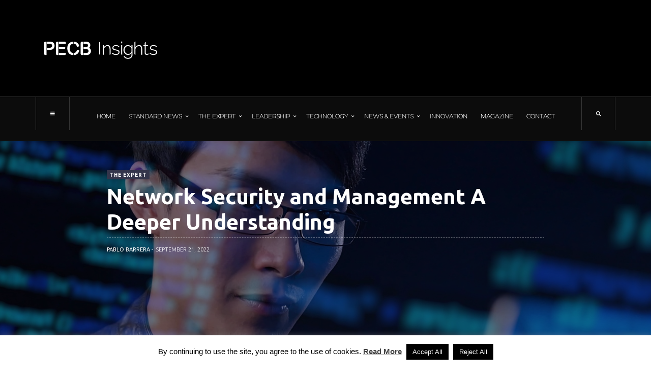

--- FILE ---
content_type: text/html; charset=UTF-8
request_url: https://insights.pecb.com/network-security-management-deeper-understanding/
body_size: 29114
content:
<!doctype html>
<html lang="en-US">
<head>
	<!-- Google Tag Manager -->
<script>(function(w,d,s,l,i){w[l]=w[l]||[];w[l].push({'gtm.start':new Date().getTime(),event:'gtm.js'});var f=d.getElementsByTagName(s)[0],j=d.createElement(s),dl=l!='dataLayer'?'&l='+l:'';j.async=true;j.src='https://www.googletagmanager.com/gtm.js?id='+i+dl;f.parentNode.insertBefore(j,f);})(window,document,'script','dataLayer','GTM-KRH5DDV');</script>
<!-- End Google Tag Manager -->

        <meta name="google-site-verification" content="Ar72VtnHjP3P6zmbWLpabG4XriAHec8M3SPurnoKycc"/>
	<meta charset="UTF-8">
	<meta name="viewport" content="width=device-width, initial-scale=1, maximum-scale=1">
	<link rel="profile" href="https://gmpg.org/xfn/11">
	<link rel="pingback" href="https://insights.pecb.com/xmlrpc.php">
	<meta name='robots' content='index, follow, max-image-preview:large, max-snippet:-1, max-video-preview:-1'/><!-- This site is optimized with the Yoast SEO plugin v19.8 - https://yoast.com/wordpress/plugins/seo/ --><title>Network Security and Management A Deeper Understanding - PECB Insights</title><meta name="description" content="Read the article to learn more about how network security management a deeper understanding in an organization."/><link rel="canonical" href="https://insights.pecb.com/network-security-management-deeper-understanding/"/><meta property="og:locale" content="en_US"/><meta property="og:type" content="article"/><meta property="og:title" content="Network Security and Management A Deeper Understanding - PECB Insights"/><meta property="og:description" content="Read the article to learn more about how network security management a deeper understanding in an organization."/><meta property="og:url" content="https://insights.pecb.com/network-security-management-deeper-understanding/"/><meta property="og:site_name" content="PECB Insights"/><meta property="article:publisher" content="https://www.facebook.com/PECBInsights/"/><meta property="article:published_time" content="2022-09-21T11:54:00+00:00"/><meta property="article:modified_time" content="2022-09-19T06:44:11+00:00"/><meta property="og:image" content="https://insights.pecb.com/wp-content/uploads/2022/08/iStock-1306973358.jpg"/><meta property="og:image:width" content="1880"/><meta property="og:image:height" content="600"/><meta property="og:image:type" content="image/jpeg"/><meta name="author" content="Pablo Barrera"/><meta name="twitter:card" content="summary_large_image"/><meta name="twitter:creator" content="@PECBInsights"/><meta name="twitter:site" content="@PECBInsights"/><meta name="twitter:label1" content="Written by"/><meta name="twitter:data1" content="Pablo Barrera"/><meta name="twitter:label2" content="Est. reading time"/><meta name="twitter:data2" content="7 minutes"/><script type="application/ld+json" class="yoast-schema-graph">{"@context":"https://schema.org","@graph":[{"@type":"Article","@id":"https://insights.pecb.com/network-security-management-deeper-understanding/#article","isPartOf":{"@id":"https://insights.pecb.com/network-security-management-deeper-understanding/"},"author":{"name":"Pablo Barrera","@id":"https://insights.pecb.com/#/schema/person/cbaefcd40c73eb9781cf39add65c3187"},"headline":"Network Security and Management A Deeper Understanding","datePublished":"2022-09-21T11:54:00+00:00","dateModified":"2022-09-19T06:44:11+00:00","mainEntityOfPage":{"@id":"https://insights.pecb.com/network-security-management-deeper-understanding/"},"wordCount":1480,"commentCount":0,"publisher":{"@id":"https://insights.pecb.com/#organization"},"image":{"@id":"https://insights.pecb.com/network-security-management-deeper-understanding/#primaryimage"},"thumbnailUrl":"https://insights.pecb.com/wp-content/uploads/2022/08/iStock-1306973358.jpg","keywords":["NETWORK SECURITY"],"articleSection":["THE EXPERT"],"inLanguage":"en-US","potentialAction":[{"@type":"CommentAction","name":"Comment","target":["https://insights.pecb.com/network-security-management-deeper-understanding/#respond"]}]},{"@type":"WebPage","@id":"https://insights.pecb.com/network-security-management-deeper-understanding/","url":"https://insights.pecb.com/network-security-management-deeper-understanding/","name":"Network Security and Management A Deeper Understanding - PECB Insights","isPartOf":{"@id":"https://insights.pecb.com/#website"},"primaryImageOfPage":{"@id":"https://insights.pecb.com/network-security-management-deeper-understanding/#primaryimage"},"image":{"@id":"https://insights.pecb.com/network-security-management-deeper-understanding/#primaryimage"},"thumbnailUrl":"https://insights.pecb.com/wp-content/uploads/2022/08/iStock-1306973358.jpg","datePublished":"2022-09-21T11:54:00+00:00","dateModified":"2022-09-19T06:44:11+00:00","description":"Read the article to learn more about how network security management a deeper understanding in an organization.","breadcrumb":{"@id":"https://insights.pecb.com/network-security-management-deeper-understanding/#breadcrumb"},"inLanguage":"en-US","potentialAction":[{"@type":"ReadAction","target":["https://insights.pecb.com/network-security-management-deeper-understanding/"]}]},{"@type":"ImageObject","inLanguage":"en-US","@id":"https://insights.pecb.com/network-security-management-deeper-understanding/#primaryimage","url":"https://insights.pecb.com/wp-content/uploads/2022/08/iStock-1306973358.jpg","contentUrl":"https://insights.pecb.com/wp-content/uploads/2022/08/iStock-1306973358.jpg","width":1880,"height":600},{"@type":"BreadcrumbList","@id":"https://insights.pecb.com/network-security-management-deeper-understanding/#breadcrumb","itemListElement":[{"@type":"ListItem","position":1,"name":"Home","item":"https://insights.pecb.com/"},{"@type":"ListItem","position":2,"name":"Private:Shop","item":"https://insights.pecb.com/?page_id=630"},{"@type":"ListItem","position":3,"name":"Network Security and Management A Deeper Understanding"}]},{"@type":"WebSite","@id":"https://insights.pecb.com/#website","url":"https://insights.pecb.com/","name":"PECB Insights","description":"ISO Standards and Beyond","publisher":{"@id":"https://insights.pecb.com/#organization"},"potentialAction":[{"@type":"SearchAction","target":{"@type":"EntryPoint","urlTemplate":"https://insights.pecb.com/?s={search_term_string}"},"query-input":"required name=search_term_string"}],"inLanguage":"en-US"},{"@type":"Organization","@id":"https://insights.pecb.com/#organization","name":"PECB Insights","url":"https://insights.pecb.com/","sameAs":["https://www.instagram.com/pecb.official/","https://www.linkedin.com/company/pecb-insights?trk=company_logo","https://www.youtube.com/channel/UCQPfrnIUa7Q0oBRyT8l5eTg","https://www.facebook.com/PECBInsights/","https://twitter.com/PECBInsights"],"logo":{"@type":"ImageObject","inLanguage":"en-US","@id":"https://insights.pecb.com/#/schema/logo/image/","url":"https://insights.pecb.com/wp-content/uploads/2016/07/pecb-insights-magazine-logo-black.png","contentUrl":"https://insights.pecb.com/wp-content/uploads/2016/07/pecb-insights-magazine-logo-black.png","width":225,"height":45,"caption":"PECB Insights"},"image":{"@id":"https://insights.pecb.com/#/schema/logo/image/"}},{"@type":"Person","@id":"https://insights.pecb.com/#/schema/person/cbaefcd40c73eb9781cf39add65c3187","name":"Pablo Barrera","image":{"@type":"ImageObject","inLanguage":"en-US","@id":"https://insights.pecb.com/#/schema/person/image/","url":"https://secure.gravatar.com/avatar/e1097bf6caec71899ac4c3cc0ec0b050?s=96&d=mm&r=g","contentUrl":"https://secure.gravatar.com/avatar/e1097bf6caec71899ac4c3cc0ec0b050?s=96&d=mm&r=g","caption":"Pablo Barrera"},"description":"Pablo Barrera has over 20 years of experience in cybersecurity and technology delivering projects all over the world. He is the founder of ES Consulting, a cybersecurity consulting firm that helps organizations become safer, more agile, and resilient. Currently, he oversees the Cybersecurity Services area in the company and manages the team that delivers hundreds of cybersecurity-related projects per year around the world. He is also a university professor for two well-known universities in his country. Pablo is a member of the ISO/IEC JTC 1/SC 27 information security, cybersecurity, and privacy protection technical committee, a board member of the ISC2 Local Chapter, and president of the local OWASP Chapter. He holds certifications like CISSP, CEH, ISO/IEC 27001 Lead Auditor, ISO/IEC 27035 Lead Incident Manager, ISO/IEC 27032 Cybersecurity Manager, and many other international certifications, also an authorized trainer for PECB and Mile2 certifications. He was selected as a Professional Fellow by the U.S. Department of State in 2015. In 2014, he was selected as a TEDxChange Fellow by the Bill and Melinda Gates Foundation. He has published a CVE and collaborated on several cybersecurity research projects.","url":"https://insights.pecb.com/author/pablo-barrera/"}]}</script><!-- / Yoast SEO plugin. --><script type='application/javascript' id='pys-version-script'>console.log('PixelYourSite Free version 9.6.0.1');</script><link rel='dns-prefetch' href='//static.addtoany.com'/><link rel='dns-prefetch' href='//s.w.org'/><link rel="alternate" type="application/rss+xml" title="PECB Insights &raquo; Feed" href="https://insights.pecb.com/feed/"/><link rel="alternate" type="application/rss+xml" title="PECB Insights &raquo; Comments Feed" href="https://insights.pecb.com/comments/feed/"/><link rel="alternate" type="application/rss+xml" title="PECB Insights &raquo; Network Security and Management A Deeper Understanding Comments Feed" href="https://insights.pecb.com/network-security-management-deeper-understanding/feed/"/> <meta property="og:title" content="Network Security and Management A Deeper Understanding"/><meta property="og:description" content="ISO Standards and Beyond"/><meta property="og:url" content="https://insights.pecb.com/network-security-management-deeper-understanding/"/><meta property="og:site_name" content="PECB Insights"/><meta property="og:image" content="https://insights.pecb.com/wp-content/uploads/2022/08/iStock-1306973358-300x96.jpg"/> <script type="text/javascript">window._wpemojiSettings={"baseUrl":"https:\/\/s.w.org\/images\/core\/emoji\/14.0.0\/72x72\/","ext":".png","svgUrl":"https:\/\/s.w.org\/images\/core\/emoji\/14.0.0\/svg\/","svgExt":".svg","source":{"concatemoji":"https:\/\/insights.pecb.com\/wp-includes\/js\/wp-emoji-release.min.js?ver=6.0.11"}};!function(e,a,t){var n,r,o,i=a.createElement("canvas"),p=i.getContext&&i.getContext("2d");function s(e,t){var a=String.fromCharCode,e=(p.clearRect(0,0,i.width,i.height),p.fillText(a.apply(this,e),0,0),i.toDataURL());return p.clearRect(0,0,i.width,i.height),p.fillText(a.apply(this,t),0,0),e===i.toDataURL()}function c(e){var t=a.createElement("script");t.src=e,t.defer=t.type="text/javascript",a.getElementsByTagName("head")[0].appendChild(t)}for(o=Array("flag","emoji"),t.supports={everything:!0,everythingExceptFlag:!0},r=0;r<o.length;r++)t.supports[o[r]]=function(e){if(!p||!p.fillText)return!1;switch(p.textBaseline="top",p.font="600 32px Arial",e){case"flag":return s([127987,65039,8205,9895,65039],[127987,65039,8203,9895,65039])?!1:!s([55356,56826,55356,56819],[55356,56826,8203,55356,56819])&&!s([55356,57332,56128,56423,56128,56418,56128,56421,56128,56430,56128,56423,56128,56447],[55356,57332,8203,56128,56423,8203,56128,56418,8203,56128,56421,8203,56128,56430,8203,56128,56423,8203,56128,56447]);case"emoji":return!s([129777,127995,8205,129778,127999],[129777,127995,8203,129778,127999])}return!1}(o[r]),t.supports.everything=t.supports.everything&&t.supports[o[r]],"flag"!==o[r]&&(t.supports.everythingExceptFlag=t.supports.everythingExceptFlag&&t.supports[o[r]]);t.supports.everythingExceptFlag=t.supports.everythingExceptFlag&&!t.supports.flag,t.DOMReady=!1,t.readyCallback=function(){t.DOMReady=!0},t.supports.everything||(n=function(){t.readyCallback()},a.addEventListener?(a.addEventListener("DOMContentLoaded",n,!1),e.addEventListener("load",n,!1)):(e.attachEvent("onload",n),a.attachEvent("onreadystatechange",function(){"complete"===a.readyState&&t.readyCallback()})),(e=t.source||{}).concatemoji?c(e.concatemoji):e.wpemoji&&e.twemoji&&(c(e.twemoji),c(e.wpemoji)))}(window,document,window._wpemojiSettings);</script><style type="text/css">img.wp-smiley,img.emoji{display:inline!important;border:none!important;box-shadow:none!important;height:1em!important;width:1em!important;margin:0 .07em!important;vertical-align:-.1em!important;background:none!important;padding:0!important}</style><link rel='stylesheet' id='wp-block-library-css' href='https://insights.pecb.com/wp-includes/css/dist/block-library/style.min.css?ver=6.0.11' type='text/css' media='all'/><style id='global-styles-inline-css' type='text/css'>body{--wp--preset--color--black:#000;--wp--preset--color--cyan-bluish-gray:#abb8c3;--wp--preset--color--white:#fff;--wp--preset--color--pale-pink:#f78da7;--wp--preset--color--vivid-red:#cf2e2e;--wp--preset--color--luminous-vivid-orange:#ff6900;--wp--preset--color--luminous-vivid-amber:#fcb900;--wp--preset--color--light-green-cyan:#7bdcb5;--wp--preset--color--vivid-green-cyan:#00d084;--wp--preset--color--pale-cyan-blue:#8ed1fc;--wp--preset--color--vivid-cyan-blue:#0693e3;--wp--preset--color--vivid-purple:#9b51e0;--wp--preset--gradient--vivid-cyan-blue-to-vivid-purple:linear-gradient(135deg,rgba(6,147,227,1) 0%,#9b51e0 100%);--wp--preset--gradient--light-green-cyan-to-vivid-green-cyan:linear-gradient(135deg,#7adcb4 0%,#00d082 100%);--wp--preset--gradient--luminous-vivid-amber-to-luminous-vivid-orange:linear-gradient(135deg,rgba(252,185,0,1) 0%,rgba(255,105,0,1) 100%);--wp--preset--gradient--luminous-vivid-orange-to-vivid-red:linear-gradient(135deg,rgba(255,105,0,1) 0%,#cf2e2e 100%);--wp--preset--gradient--very-light-gray-to-cyan-bluish-gray:linear-gradient(135deg,#eee 0%,#a9b8c3 100%);--wp--preset--gradient--cool-to-warm-spectrum:linear-gradient(135deg,#4aeadc 0%,#9778d1 20%,#cf2aba 40%,#ee2c82 60%,#fb6962 80%,#fef84c 100%);--wp--preset--gradient--blush-light-purple:linear-gradient(135deg,#ffceec 0%,#9896f0 100%);--wp--preset--gradient--blush-bordeaux:linear-gradient(135deg,#fecda5 0%,#fe2d2d 50%,#6b003e 100%);--wp--preset--gradient--luminous-dusk:linear-gradient(135deg,#ffcb70 0%,#c751c0 50%,#4158d0 100%);--wp--preset--gradient--pale-ocean:linear-gradient(135deg,#fff5cb 0%,#b6e3d4 50%,#33a7b5 100%);--wp--preset--gradient--electric-grass:linear-gradient(135deg,#caf880 0%,#71ce7e 100%);--wp--preset--gradient--midnight:linear-gradient(135deg,#020381 0%,#2874fc 100%);--wp--preset--duotone--dark-grayscale:url(#wp-duotone-dark-grayscale);--wp--preset--duotone--grayscale:url(#wp-duotone-grayscale);--wp--preset--duotone--purple-yellow:url(#wp-duotone-purple-yellow);--wp--preset--duotone--blue-red:url(#wp-duotone-blue-red);--wp--preset--duotone--midnight:url(#wp-duotone-midnight);--wp--preset--duotone--magenta-yellow:url(#wp-duotone-magenta-yellow);--wp--preset--duotone--purple-green:url(#wp-duotone-purple-green);--wp--preset--duotone--blue-orange:url(#wp-duotone-blue-orange);--wp--preset--font-size--small:13px;--wp--preset--font-size--medium:20px;--wp--preset--font-size--large:36px;--wp--preset--font-size--x-large:42px}.has-black-color{color:var(--wp--preset--color--black)!important}.has-cyan-bluish-gray-color{color:var(--wp--preset--color--cyan-bluish-gray)!important}.has-white-color{color:var(--wp--preset--color--white)!important}.has-pale-pink-color{color:var(--wp--preset--color--pale-pink)!important}.has-vivid-red-color{color:var(--wp--preset--color--vivid-red)!important}.has-luminous-vivid-orange-color{color:var(--wp--preset--color--luminous-vivid-orange)!important}.has-luminous-vivid-amber-color{color:var(--wp--preset--color--luminous-vivid-amber)!important}.has-light-green-cyan-color{color:var(--wp--preset--color--light-green-cyan)!important}.has-vivid-green-cyan-color{color:var(--wp--preset--color--vivid-green-cyan)!important}.has-pale-cyan-blue-color{color:var(--wp--preset--color--pale-cyan-blue)!important}.has-vivid-cyan-blue-color{color:var(--wp--preset--color--vivid-cyan-blue)!important}.has-vivid-purple-color{color:var(--wp--preset--color--vivid-purple)!important}.has-black-background-color{background-color:var(--wp--preset--color--black)!important}.has-cyan-bluish-gray-background-color{background-color:var(--wp--preset--color--cyan-bluish-gray)!important}.has-white-background-color{background-color:var(--wp--preset--color--white)!important}.has-pale-pink-background-color{background-color:var(--wp--preset--color--pale-pink)!important}.has-vivid-red-background-color{background-color:var(--wp--preset--color--vivid-red)!important}.has-luminous-vivid-orange-background-color{background-color:var(--wp--preset--color--luminous-vivid-orange)!important}.has-luminous-vivid-amber-background-color{background-color:var(--wp--preset--color--luminous-vivid-amber)!important}.has-light-green-cyan-background-color{background-color:var(--wp--preset--color--light-green-cyan)!important}.has-vivid-green-cyan-background-color{background-color:var(--wp--preset--color--vivid-green-cyan)!important}.has-pale-cyan-blue-background-color{background-color:var(--wp--preset--color--pale-cyan-blue)!important}.has-vivid-cyan-blue-background-color{background-color:var(--wp--preset--color--vivid-cyan-blue)!important}.has-vivid-purple-background-color{background-color:var(--wp--preset--color--vivid-purple)!important}.has-black-border-color{border-color:var(--wp--preset--color--black)!important}.has-cyan-bluish-gray-border-color{border-color:var(--wp--preset--color--cyan-bluish-gray)!important}.has-white-border-color{border-color:var(--wp--preset--color--white)!important}.has-pale-pink-border-color{border-color:var(--wp--preset--color--pale-pink)!important}.has-vivid-red-border-color{border-color:var(--wp--preset--color--vivid-red)!important}.has-luminous-vivid-orange-border-color{border-color:var(--wp--preset--color--luminous-vivid-orange)!important}.has-luminous-vivid-amber-border-color{border-color:var(--wp--preset--color--luminous-vivid-amber)!important}.has-light-green-cyan-border-color{border-color:var(--wp--preset--color--light-green-cyan)!important}.has-vivid-green-cyan-border-color{border-color:var(--wp--preset--color--vivid-green-cyan)!important}.has-pale-cyan-blue-border-color{border-color:var(--wp--preset--color--pale-cyan-blue)!important}.has-vivid-cyan-blue-border-color{border-color:var(--wp--preset--color--vivid-cyan-blue)!important}.has-vivid-purple-border-color{border-color:var(--wp--preset--color--vivid-purple)!important}.has-vivid-cyan-blue-to-vivid-purple-gradient-background{background:var(--wp--preset--gradient--vivid-cyan-blue-to-vivid-purple)!important}.has-light-green-cyan-to-vivid-green-cyan-gradient-background{background:var(--wp--preset--gradient--light-green-cyan-to-vivid-green-cyan)!important}.has-luminous-vivid-amber-to-luminous-vivid-orange-gradient-background{background:var(--wp--preset--gradient--luminous-vivid-amber-to-luminous-vivid-orange)!important}.has-luminous-vivid-orange-to-vivid-red-gradient-background{background:var(--wp--preset--gradient--luminous-vivid-orange-to-vivid-red)!important}.has-very-light-gray-to-cyan-bluish-gray-gradient-background{background:var(--wp--preset--gradient--very-light-gray-to-cyan-bluish-gray)!important}.has-cool-to-warm-spectrum-gradient-background{background:var(--wp--preset--gradient--cool-to-warm-spectrum)!important}.has-blush-light-purple-gradient-background{background:var(--wp--preset--gradient--blush-light-purple)!important}.has-blush-bordeaux-gradient-background{background:var(--wp--preset--gradient--blush-bordeaux)!important}.has-luminous-dusk-gradient-background{background:var(--wp--preset--gradient--luminous-dusk)!important}.has-pale-ocean-gradient-background{background:var(--wp--preset--gradient--pale-ocean)!important}.has-electric-grass-gradient-background{background:var(--wp--preset--gradient--electric-grass)!important}.has-midnight-gradient-background{background:var(--wp--preset--gradient--midnight)!important}.has-small-font-size{font-size:var(--wp--preset--font-size--small)!important}.has-medium-font-size{font-size:var(--wp--preset--font-size--medium)!important}.has-large-font-size{font-size:var(--wp--preset--font-size--large)!important}.has-x-large-font-size{font-size:var(--wp--preset--font-size--x-large)!important}</style><link rel='stylesheet' id='cookie-law-info-css' href='https://insights.pecb.com/wp-content/plugins/cookie-law-info/public/css/cookie-law-info-public.css?ver=1.9.3' type='text/css' media='all'/><link rel='stylesheet' id='cookie-law-info-gdpr-css' href='https://insights.pecb.com/wp-content/plugins/cookie-law-info/public/css/cookie-law-info-gdpr.css?ver=1.9.3' type='text/css' media='all'/><link rel='stylesheet' id='fontawesome-css' href='https://insights.pecb.com/wp-content/themes/hague/assets/css/font-awesome.min.css?ver=6.0.11' type='text/css' media='all'/><link rel='stylesheet' id='bootstrap-css' href='https://insights.pecb.com/wp-content/themes/hague/assets/css/bootstrap.min.css?ver=6.0.11' type='text/css' media='all'/><link rel='stylesheet' id='scrollbar-css' href='https://insights.pecb.com/wp-content/themes/hague/assets/css/jquery.scrollbar.css?ver=6.0.11' type='text/css' media='all'/><link rel='stylesheet' id='slick-css' href='https://insights.pecb.com/wp-content/themes/hague/assets/css/slick.css?ver=6.0.11' type='text/css' media='all'/><link rel='stylesheet' id='magnific-css' href='https://insights.pecb.com/wp-content/themes/hague/assets/css/magnific-popup.css?ver=6.0.11' type='text/css' media='all'/><link rel='stylesheet' id='style-css' href='https://insights.pecb.com/wp-content/themes/hague/style.css?ver=6.0.11' type='text/css' media='all'/><link rel='stylesheet' id='settigns-css' href='https://insights.pecb.com/wp-content/themes/hague/assets/css/settings.css?ver=6.0.11' type='text/css' media='all'/><link rel='stylesheet' id='mobile-css' href='https://insights.pecb.com/wp-content/themes/hague/assets/css/mobile-app.css?ver=6.0.11' type='text/css' media='all'/><link rel='stylesheet' id='newsletter-css' href='https://insights.pecb.com/wp-content/plugins/newsletter/style.css?ver=7.5.3' type='text/css' media='all'/><link rel='stylesheet' id='popup-maker-site-css' href='https://insights.pecb.com/wp-content/plugins/popup-maker/assets/css/pum-site.min.css?ver=1.18.0' type='text/css' media='all'/><style id='popup-maker-site-inline-css' type='text/css'>@import url(//fonts.googleapis.com/css?family=Montserrat:100) ;.pum-theme-8311,.pum-theme-cutting-edge{background-color:rgba(0,0,0,.50)}.pum-theme-8311 .pum-container,.pum-theme-cutting-edge .pum-container{padding:18px;border-radius:0px;border:1px none #000;box-shadow:0px 10px 25px 0px rgba(2,2,2,.50);background-color:rgba(30,115,190,1.00)}.pum-theme-8311 .pum-title,.pum-theme-cutting-edge .pum-title{color:#fff;text-align:left;text-shadow:0px 0px 0px rgba(2,2,2,.23);font-family:sans-serif;font-weight:100;font-size:26px;line-height:28px}.pum-theme-8311 .pum-content,.pum-theme-cutting-edge .pum-content{color:#fff;font-family:inherit;font-weight:100}.pum-theme-8311 .pum-content+.pum-close,.pum-theme-cutting-edge .pum-content+.pum-close{position:absolute;height:24px;width:24px;left:auto;right:0px;bottom:auto;top:0px;padding:0px;color:#1e73be;font-family:Times\ New\ Roman;font-weight:100;font-size:32px;line-height:24px;border:1px none #fff;border-radius:0px;box-shadow:-1px 1px 1px 0px rgba(2,2,2,.10);text-shadow:-1px 1px 1px rgba(0,0,0,.10);background-color:rgba(238,238,34,1.00)}.pum-theme-8312,.pum-theme-framed-border{background-color:rgba(255,255,255,.50)}.pum-theme-8312 .pum-container,.pum-theme-framed-border .pum-container{padding:18px;border-radius:0px;border:20px outset #d33;box-shadow:1px 1px 3px 0px rgba(2,2,2,.97) inset;background-color:rgba(255,251,239,1.00)}.pum-theme-8312 .pum-title,.pum-theme-framed-border .pum-title{color:#000;text-align:left;text-shadow:0px 0px 0px rgba(2,2,2,.23);font-family:inherit;font-weight:100;font-size:32px;line-height:36px}.pum-theme-8312 .pum-content,.pum-theme-framed-border .pum-content{color:#2d2d2d;font-family:inherit;font-weight:100}.pum-theme-8312 .pum-content+.pum-close,.pum-theme-framed-border .pum-content+.pum-close{position:absolute;height:20px;width:20px;left:auto;right:-20px;bottom:auto;top:-20px;padding:0px;color:#fff;font-family:Tahoma;font-weight:700;font-size:16px;line-height:18px;border:1px none #fff;border-radius:0px;box-shadow:0px 0px 0px 0px rgba(2,2,2,.23);text-shadow:0px 0px 0px rgba(0,0,0,.23);background-color:rgba(0,0,0,.55)}.pum-theme-8313,.pum-theme-floating-bar{background-color:rgba(255,255,255,.00)}.pum-theme-8313 .pum-container,.pum-theme-floating-bar .pum-container{padding:8px;border-radius:0px;border:1px none #000;box-shadow:1px 1px 3px 0px rgba(2,2,2,.23);background-color:rgba(238,246,252,1.00)}.pum-theme-8313 .pum-title,.pum-theme-floating-bar .pum-title{color:#505050;text-align:left;text-shadow:0px 0px 0px rgba(2,2,2,.23);font-family:inherit;font-weight:400;font-size:32px;line-height:36px}.pum-theme-8313 .pum-content,.pum-theme-floating-bar .pum-content{color:#505050;font-family:inherit;font-weight:400}.pum-theme-8313 .pum-content+.pum-close,.pum-theme-floating-bar .pum-content+.pum-close{position:absolute;height:18px;width:18px;left:auto;right:5px;bottom:auto;top:50%;padding:0px;color:#505050;font-family:sans-serif;font-weight:700;font-size:15px;line-height:18px;border:1px solid #505050;border-radius:15px;box-shadow:0px 0px 0px 0px rgba(2,2,2,.00);text-shadow:0px 0px 0px rgba(0,0,0,.00);background-color:rgba(255,255,255,.00);transform:translate(0,-50%)}.pum-theme-8314,.pum-theme-content-only{background-color:rgba(0,0,0,.70)}.pum-theme-8314 .pum-container,.pum-theme-content-only .pum-container{padding:0px;border-radius:0px;border:1px none #000;box-shadow:0px 0px 0px 0px rgba(2,2,2,.00)}.pum-theme-8314 .pum-title,.pum-theme-content-only .pum-title{color:#000;text-align:left;text-shadow:0px 0px 0px rgba(2,2,2,.23);font-family:inherit;font-weight:400;font-size:32px;line-height:36px}.pum-theme-8314 .pum-content,.pum-theme-content-only .pum-content{color:#8c8c8c;font-family:inherit;font-weight:400}.pum-theme-8314 .pum-content+.pum-close,.pum-theme-content-only .pum-content+.pum-close{position:absolute;height:18px;width:18px;left:auto;right:7px;bottom:auto;top:7px;padding:0px;color:#000;font-family:inherit;font-weight:700;font-size:20px;line-height:20px;border:1px none #fff;border-radius:15px;box-shadow:0px 0px 0px 0px rgba(2,2,2,.00);text-shadow:0px 0px 0px rgba(0,0,0,.00);background-color:rgba(255,255,255,.00)}.pum-theme-8307,.pum-theme-default-theme{background-color:rgba(255,255,255,1.00)}.pum-theme-8307 .pum-container,.pum-theme-default-theme .pum-container{padding:18px;border-radius:0px;border:1px none #000;box-shadow:1px 1px 3px 0px rgba(2,2,2,.23);background-color:rgba(249,249,249,1.00)}.pum-theme-8307 .pum-title,.pum-theme-default-theme .pum-title{color:#000;text-align:left;text-shadow:0px 0px 0px rgba(2,2,2,.23);font-family:inherit;font-weight:400;font-size:32px;font-style:normal;line-height:36px}.pum-theme-8307 .pum-content,.pum-theme-default-theme .pum-content{color:#8c8c8c;font-family:inherit;font-weight:400;font-style:inherit}.pum-theme-8307 .pum-content+.pum-close,.pum-theme-default-theme .pum-content+.pum-close{position:absolute;height:auto;width:auto;left:auto;right:0px;bottom:auto;top:0px;padding:8px;color:#fff;font-family:inherit;font-weight:400;font-size:12px;font-style:inherit;line-height:36px;border:1px none #fff;border-radius:0px;box-shadow:1px 1px 3px 0px rgba(2,2,2,.23);text-shadow:0px 0px 0px rgba(0,0,0,.23);background-color:rgba(0,183,205,1.00)}.pum-theme-8308,.pum-theme-lightbox{background-color:rgba(0,0,0,.60)}.pum-theme-8308 .pum-container,.pum-theme-lightbox .pum-container{padding:18px;border-radius:3px;border:8px solid #000;box-shadow:0px 0px 30px 0px rgba(2,2,2,1.00);background-color:rgba(255,255,255,1.00)}.pum-theme-8308 .pum-title,.pum-theme-lightbox .pum-title{color:#000;text-align:left;text-shadow:0px 0px 0px rgba(2,2,2,.23);font-family:inherit;font-weight:100;font-size:32px;line-height:36px}.pum-theme-8308 .pum-content,.pum-theme-lightbox .pum-content{color:#000;font-family:inherit;font-weight:100}.pum-theme-8308 .pum-content+.pum-close,.pum-theme-lightbox .pum-content+.pum-close{position:absolute;height:26px;width:26px;left:auto;right:-13px;bottom:auto;top:-13px;padding:0px;color:#fff;font-family:Arial;font-weight:100;font-size:24px;line-height:24px;border:2px solid #fff;border-radius:26px;box-shadow:0px 0px 15px 1px rgba(2,2,2,.75);text-shadow:0px 0px 0px rgba(0,0,0,.23);background-color:rgba(0,0,0,1.00)}.pum-theme-8309,.pum-theme-enterprise-blue{background-color:rgba(0,0,0,.70)}.pum-theme-8309 .pum-container,.pum-theme-enterprise-blue .pum-container{padding:28px;border-radius:5px;border:1px none #000;box-shadow:0px 10px 25px 4px rgba(2,2,2,.50);background-color:rgba(255,255,255,1.00)}.pum-theme-8309 .pum-title,.pum-theme-enterprise-blue .pum-title{color:#315b7c;text-align:left;text-shadow:0px 0px 0px rgba(2,2,2,.23);font-family:inherit;font-weight:100;font-size:34px;line-height:36px}.pum-theme-8309 .pum-content,.pum-theme-enterprise-blue .pum-content{color:#2d2d2d;font-family:inherit;font-weight:100}.pum-theme-8309 .pum-content+.pum-close,.pum-theme-enterprise-blue .pum-content+.pum-close{position:absolute;height:28px;width:28px;left:auto;right:8px;bottom:auto;top:8px;padding:4px;color:#fff;font-family:Times\ New\ Roman;font-weight:100;font-size:20px;line-height:20px;border:1px none #fff;border-radius:42px;box-shadow:0px 0px 0px 0px rgba(2,2,2,.23);text-shadow:0px 0px 0px rgba(0,0,0,.23);background-color:rgba(49,91,124,1.00)}.pum-theme-8310,.pum-theme-hello-box{background-color:rgba(0,0,0,.75)}.pum-theme-8310 .pum-container,.pum-theme-hello-box .pum-container{padding:30px;border-radius:80px;border:14px solid #81d742;box-shadow:0px 0px 0px 0px rgba(2,2,2,.00);background-color:rgba(255,255,255,1.00)}.pum-theme-8310 .pum-title,.pum-theme-hello-box .pum-title{color:#2d2d2d;text-align:left;text-shadow:0px 0px 0px rgba(2,2,2,.23);font-family:Montserrat;font-weight:100;font-size:32px;line-height:36px}.pum-theme-8310 .pum-content,.pum-theme-hello-box .pum-content{color:#2d2d2d;font-family:inherit;font-weight:100}.pum-theme-8310 .pum-content+.pum-close,.pum-theme-hello-box .pum-content+.pum-close{position:absolute;height:auto;width:auto;left:auto;right:-30px;bottom:auto;top:-30px;padding:0px;color:#2d2d2d;font-family:Times\ New\ Roman;font-weight:100;font-size:32px;line-height:28px;border:1px none #fff;border-radius:28px;box-shadow:0px 0px 0px 0px rgba(2,2,2,.23);text-shadow:0px 0px 0px rgba(0,0,0,.23);background-color:rgba(255,255,255,1.00)}#pum-8316{z-index:1999999999}#pum-8315{z-index:1999999999}</style><link rel='stylesheet' id='addtoany-css' href='https://insights.pecb.com/wp-content/plugins/add-to-any/addtoany.min.css?ver=1.16' type='text/css' media='all'/><script type='text/javascript' id='addtoany-core-js-before'>window.a2a_config=window.a2a_config||{};a2a_config.callbacks=[];a2a_config.overlays=[];a2a_config.templates={};</script><script type='text/javascript' async src='https://static.addtoany.com/menu/page.js' id='addtoany-core-js'></script><script type='text/javascript' src='https://insights.pecb.com/wp-includes/js/jquery/jquery.min.js?ver=3.6.0' id='jquery-core-js'></script><script type='text/javascript' src='https://insights.pecb.com/wp-includes/js/jquery/jquery-migrate.min.js?ver=3.3.2' id='jquery-migrate-js'></script><script type='text/javascript' async src='https://insights.pecb.com/wp-content/plugins/add-to-any/addtoany.min.js?ver=1.1' id='addtoany-jquery-js'></script><script type='text/javascript' id='cookie-law-info-js-extra'>var Cli_Data={"nn_cookie_ids":[],"cookielist":[],"ccpaEnabled":"","ccpaRegionBased":"","ccpaBarEnabled":"","ccpaType":"gdpr","js_blocking":"1","custom_integration":"","triggerDomRefresh":""};var cli_cookiebar_settings={"animate_speed_hide":"500","animate_speed_show":"500","background":"#FFF","border":"#b1a6a6c2","border_on":"","button_1_button_colour":"#000","button_1_button_hover":"#000000","button_1_link_colour":"#fff","button_1_as_button":"1","button_1_new_win":"","button_2_button_colour":"#333","button_2_button_hover":"#292929","button_2_link_colour":"#444","button_2_as_button":"","button_2_hidebar":"","button_3_button_colour":"#000","button_3_button_hover":"#000000","button_3_link_colour":"#fff","button_3_as_button":"1","button_3_new_win":"","button_4_button_colour":"#000","button_4_button_hover":"#000000","button_4_link_colour":"#fff","button_4_as_button":"1","font_family":"inherit","header_fix":"","notify_animate_hide":"1","notify_animate_show":"","notify_div_id":"#cookie-law-info-bar","notify_position_horizontal":"right","notify_position_vertical":"bottom","scroll_close":"","scroll_close_reload":"","accept_close_reload":"","reject_close_reload":"1","showagain_tab":"1","showagain_background":"#fff","showagain_border":"#000","showagain_div_id":"#cookie-law-info-again","showagain_x_position":"100px","text":"#000","show_once_yn":"","show_once":"10000","logging_on":"","as_popup":"","popup_overlay":"1","bar_heading_text":"","cookie_bar_as":"banner","popup_showagain_position":"bottom-right","widget_position":"left"};var log_object={"ajax_url":"https:\/\/insights.pecb.com\/wp-admin\/admin-ajax.php"};</script><script type='text/javascript' src='https://insights.pecb.com/wp-content/plugins/cookie-law-info/public/js/cookie-law-info-public.js?ver=1.9.3' id='cookie-law-info-js'></script><script type='text/javascript' src='https://insights.pecb.com/wp-content/plugins/pixelyoursite/dist/scripts/jquery.bind-first-0.2.3.min.js?ver=6.0.11' id='jquery-bind-first-js'></script><script type='text/javascript' src='https://insights.pecb.com/wp-content/plugins/pixelyoursite/dist/scripts/js.cookie-2.1.3.min.js?ver=2.1.3' id='js-cookie-pys-js'></script><script type='text/javascript' id='pys-js-extra'>var pysOptions={"staticEvents":{"facebook":{"init_event":[{"delay":0,"type":"static","name":"PageView","pixelIds":["706397501203472"],"eventID":"a34d7867-dba4-4089-944c-e8322050aa2b","params":{"post_category":"THE EXPERT","page_title":"Network Security and Management A Deeper Understanding","post_type":"post","post_id":7415,"plugin":"PixelYourSite","user_role":"guest","event_url":"insights.pecb.com\/network-security-management-deeper-understanding\/"},"e_id":"init_event","ids":[],"hasTimeWindow":false,"timeWindow":0,"woo_order":"","edd_order":""}]}},"dynamicEvents":{"automatic_event_form":{"facebook":{"delay":0,"type":"dyn","name":"Form","pixelIds":["706397501203472"],"eventID":"3b265ff8-efd6-43b5-a38f-3e96ada2ba81","params":{"page_title":"Network Security and Management A Deeper Understanding","post_type":"post","post_id":7415,"plugin":"PixelYourSite","user_role":"guest","event_url":"insights.pecb.com\/network-security-management-deeper-understanding\/"},"e_id":"automatic_event_form","ids":[],"hasTimeWindow":false,"timeWindow":0,"woo_order":"","edd_order":""}},"automatic_event_download":{"facebook":{"delay":0,"type":"dyn","name":"Download","extensions":["","doc","exe","js","pdf","ppt","tgz","zip","xls"],"pixelIds":["706397501203472"],"eventID":"bbc45564-abf8-4f1b-a003-e9eb0584c8af","params":{"page_title":"Network Security and Management A Deeper Understanding","post_type":"post","post_id":7415,"plugin":"PixelYourSite","user_role":"guest","event_url":"insights.pecb.com\/network-security-management-deeper-understanding\/"},"e_id":"automatic_event_download","ids":[],"hasTimeWindow":false,"timeWindow":0,"woo_order":"","edd_order":""}},"automatic_event_comment":{"facebook":{"delay":0,"type":"dyn","name":"Comment","pixelIds":["706397501203472"],"eventID":"a80cf89c-7521-4d85-9d08-35f87ce3fc67","params":{"page_title":"Network Security and Management A Deeper Understanding","post_type":"post","post_id":7415,"plugin":"PixelYourSite","user_role":"guest","event_url":"insights.pecb.com\/network-security-management-deeper-understanding\/"},"e_id":"automatic_event_comment","ids":[],"hasTimeWindow":false,"timeWindow":0,"woo_order":"","edd_order":""}},"automatic_event_scroll":{"facebook":{"delay":0,"type":"dyn","name":"PageScroll","scroll_percent":30,"pixelIds":["706397501203472"],"eventID":"6ebea714-caf7-4cd7-9ce1-a921c339f40f","params":{"page_title":"Network Security and Management A Deeper Understanding","post_type":"post","post_id":7415,"plugin":"PixelYourSite","user_role":"guest","event_url":"insights.pecb.com\/network-security-management-deeper-understanding\/"},"e_id":"automatic_event_scroll","ids":[],"hasTimeWindow":false,"timeWindow":0,"woo_order":"","edd_order":""}},"automatic_event_time_on_page":{"facebook":{"delay":0,"type":"dyn","name":"TimeOnPage","time_on_page":30,"pixelIds":["706397501203472"],"eventID":"a2321d36-d4a6-4742-8e9b-36d6854a3c01","params":{"page_title":"Network Security and Management A Deeper Understanding","post_type":"post","post_id":7415,"plugin":"PixelYourSite","user_role":"guest","event_url":"insights.pecb.com\/network-security-management-deeper-understanding\/"},"e_id":"automatic_event_time_on_page","ids":[],"hasTimeWindow":false,"timeWindow":0,"woo_order":"","edd_order":""}}},"triggerEvents":[],"triggerEventTypes":[],"facebook":{"pixelIds":["706397501203472"],"advancedMatching":{"external_id":"bbeabccdebaadabaecec"},"advancedMatchingEnabled":true,"removeMetadata":false,"contentParams":{"post_type":"post","post_id":7415,"content_name":"Network Security and Management A Deeper Understanding","categories":"THE EXPERT","tags":"NETWORK SECURITY"},"commentEventEnabled":true,"wooVariableAsSimple":false,"downloadEnabled":true,"formEventEnabled":true,"serverApiEnabled":true,"wooCRSendFromServer":false,"send_external_id":null,"fbp":"fb.1.1769183604.5970391538","fbc":""},"debug":"","siteUrl":"https:\/\/insights.pecb.com","ajaxUrl":"https:\/\/insights.pecb.com\/wp-admin\/admin-ajax.php","ajax_event":"37fbee4674","enable_remove_download_url_param":"1","cookie_duration":"7","last_visit_duration":"60","enable_success_send_form":"","ajaxForServerEvent":"1","send_external_id":"1","external_id_expire":"180","google_consent_mode":"1","gdpr":{"ajax_enabled":false,"all_disabled_by_api":true,"facebook_disabled_by_api":false,"analytics_disabled_by_api":false,"google_ads_disabled_by_api":false,"pinterest_disabled_by_api":false,"bing_disabled_by_api":false,"externalID_disabled_by_api":false,"facebook_prior_consent_enabled":true,"analytics_prior_consent_enabled":true,"google_ads_prior_consent_enabled":null,"pinterest_prior_consent_enabled":true,"bing_prior_consent_enabled":true,"cookiebot_integration_enabled":false,"cookiebot_facebook_consent_category":"marketing","cookiebot_analytics_consent_category":"statistics","cookiebot_tiktok_consent_category":"marketing","cookiebot_google_ads_consent_category":null,"cookiebot_pinterest_consent_category":"marketing","cookiebot_bing_consent_category":"marketing","consent_magic_integration_enabled":false,"real_cookie_banner_integration_enabled":false,"cookie_notice_integration_enabled":false,"cookie_law_info_integration_enabled":false,"analytics_storage":{"enabled":true,"value":"granted","filter":false},"ad_storage":{"enabled":true,"value":"granted","filter":false},"ad_user_data":{"enabled":true,"value":"granted","filter":false},"ad_personalization":{"enabled":true,"value":"granted","filter":false}},"cookie":{"disabled_all_cookie":false,"disabled_start_session_cookie":false,"disabled_advanced_form_data_cookie":false,"disabled_landing_page_cookie":false,"disabled_first_visit_cookie":false,"disabled_trafficsource_cookie":false,"disabled_utmTerms_cookie":false,"disabled_utmId_cookie":false},"tracking_analytics":{"TrafficSource":"direct","TrafficLanding":"undefined","TrafficUtms":[],"TrafficUtmsId":[]},"woo":{"enabled":false},"edd":{"enabled":false}};</script><script type='text/javascript' src='https://insights.pecb.com/wp-content/plugins/pixelyoursite/dist/scripts/public.js?ver=9.6.0.1' id='pys-js'></script><link rel="https://api.w.org/" href="https://insights.pecb.com/wp-json/"/><link rel="alternate" type="application/json" href="https://insights.pecb.com/wp-json/wp/v2/posts/7415"/><link rel="EditURI" type="application/rsd+xml" title="RSD" href="https://insights.pecb.com/xmlrpc.php?rsd"/><link rel="wlwmanifest" type="application/wlwmanifest+xml" href="https://insights.pecb.com/wp-includes/wlwmanifest.xml"/> <meta name="generator" content="WordPress 6.0.11"/><link rel='shortlink' href='https://insights.pecb.com/?p=7415'/><link rel="alternate" type="application/json+oembed" href="https://insights.pecb.com/wp-json/oembed/1.0/embed?url=https%3A%2F%2Finsights.pecb.com%2Fnetwork-security-management-deeper-understanding%2F"/><link rel="alternate" type="text/xml+oembed" href="https://insights.pecb.com/wp-json/oembed/1.0/embed?url=https%3A%2F%2Finsights.pecb.com%2Fnetwork-security-management-deeper-understanding%2F&#038;format=xml"/><meta name="facebook-domain-verification" content="v92vbe2stk4n4lh9eov509wnhgxace"/><style type="text/css">@import url(https://fonts.googleapis.com/css?family=Ubuntu:900italic,900,800italic,800,700,700italic,600,600italic,500,500italic,400,400italic,300,300italic,200,200italic,100,100italic&subset=latin,latin-ext) ;@import url(https://fonts.googleapis.com/css?family=Ubuntu:900italic,900,800italic,800,700,700italic,600,600italic,500,500italic,400,400italic,300,300italic,200,200italic,100,100italic&subset=latin,latin-ext) ;@import url(https://fonts.googleapis.com/css?family=Ubuntu:900italic,900,800italic,800,700,700italic,600,600italic,500,500italic,400,400italic,300,300italic,200,200italic,100,100italic&subset=latin,latin-ext) ;@import url(https://fonts.googleapis.com/css?family=Ubuntu:900italic,900,800italic,800,700,700italic,600,600italic,500,500italic,400,400italic,300,300italic,200,200italic,100,100italic&subset=latin,latin-ext) ;body{font-family:'Ubuntu'}p,.post-content p{font-family:'Ubuntu'}.copyright p{font-family:'Ubuntu'}.post-title h1,.post-title h2,.post-title h3,.post-title h4,.post-title h5,.post-title h6{font-family:'Ubuntu'}.post-title h1,.post-title h2,.post-title h3,.post-title h4,.post-title h5,.post-title h6{text-transform :}.post-title h1{font-size:px!important}.post-title h2{font-size:px!important}.post-title h3{font-size:px!important}.post-title h4{font-size:px!important}.post-title h5{font-size:px!important}.post-title h6{font-size:px!important}.post-content p{font-size:16px!important}.post-category ul li a,.post-author a,.post-date,.post-comment a,.post-views,.woocommerce .woocommerce-ordering select,.woocommerce ul.products li.product .price,.woocommerce .widget_price_filter .price_slider_amount,.widget_shopping_cart ul li .quantity,.woocommerce table.shop_table td{font-family:'Ubuntu'}</style><style id='hague-selection' type='text/css'>header .navbar ul>li.mega-menu .mega-menu-content .mega-category.five-menu .mega-category-content,header .navbar ul>li.mega-menu .mega-menu-content .mega-category-content,header .navbar ul>li.mega-menu .mega-menu-content .sub-menu{background-color:#0c0c0c}header .navbar ul>li.mega-menu .mega-menu-content .mega-category-content li .post .post-title h6 a,header .navbar ul>li.mega-menu .mega-menu-content .mega-category-content li .post .post-date,header .navbar ul>li.mega-menu .mega-menu-content .sub-menu li>a{color:#fff}header .main-content .brand-logo a img,.sericon .search-form-content .search-content-logo .brand-logo a img{height:45px}header .main-content,.sericon .search-form-content .search-content-logo .brand-logo,.sidebar-logo .brand-logo{padding:50px 0}.header-style-1 .nav-content,.header-style-2 .nav-content,.header-style-3 .nav-content,.header-style-4 .nav-content,.header-style-5 .nav-content,.header-style-6 .nav-content,.header-style-7 .nav-content,.sticky-header,.mobile-header,.sticky-progressbar .reading-title-bar,header .navbar ul>li .child-menu{background-color:#0c0c0c}.header-style-1,.header-style-1 .nav-content,.header-style-2 .nav-content,.header-style-3 .nav-content,.header-style-4 .nav-content,.header-style-5 .nav-content,.header-style-6 .nav-content,.header-style-7 .nav-content,.navicon, .sericon, header.navbar ul > li .child-menu ul li~li,header .navbar ul > li.menu-item-has-children .mega-menu-content ul li~li,.mobile-header,.mobile-header .navicon,.mobile-header .sericon,.sticky-header,.sticky-header .sericon,.sticky-header .navicon,.header-style-1 .navicon,.header-style-1 .sericon,.header-style-2 .navicon,.header-style-2 .sericon,.header-style-3 .navicon,.header-style-3 .sericon,.header-style-4 .sericon,.header-style-4 .navicon,.header-style-5 .sericon,.header-style-5 .navicon,.header-style-6 .sericon,.header-style-6 .navicon {border-color:#353535}.status-bar{background-color:#fff}header .navbar ul>li>a,.navicon a,.sericon>a,.sticky-progressbar .reading-title-bar span,.sticky-progressbar .reading-title-bar h6.page-title,.woocommerce-cart a{color:#fff}header .navbar ul>li>a:hover,header .navbar ul>li:hover>a,.woocommerce-cart a:hover,.navicon a:hover,.sericon>a:hover{color:#bf0000}.woocommerce-cart a .total-product,.woocommerce .onsale{background-color:#bf0000!important}.post-title a,.post-title h1{color:#000}.post-title a:hover{color:#666!important}.post-content p{color:#666!important}.nav-links a,.nav-links span.page-numbers.current,.pagination-load-more a,.pagination .next-page a,.pagination .prev-page a{color:#000;border:1px solid #000}.nav-links span.page-numbers.current,.pagination-load-more a:hover,.pagination .next-page a:hover,.prev-page a:hover{background-color:#000!important}.back-to-top a,.back-to-top a:hover{color:#000;border:1px solid #000}.post-date,.post-date a,.post-date{color:#b7b7b7!important}.post-author a{color:#666!important}.page-post .post-meta .post-views{color:#b7b7b7!important}.page-post .post-meta .post-comment a{color:#666!important}.cat-color-687{background-color:#4c2b59!important;color:#fff!important}.cat-color-87{background-color:#c4c4c4!important;color:#000!important}.cat-color-458{background-color:#f59a4d!important;color:#fff!important}.cat-color-462{background-color:#c4c4c4!important;color:#0a0a0a!important}.cat-color-459{background-color:#c4c4c4!important;color:#000!important}.cat-color-151{background-color:#c4c4c4!important;color:#000!important}.cat-color-461{background-color:#005385!important;color:#fff!important}.cat-color-463{background-color:#34354b!important;color:#fff!important}.cat-color-460{background-color:#0c8828!important;color:#fff!important}.cat-color-1{background-color:!important;color : !important}.post-content p em{color:#666}.page-post .post-content p em,.page .wpb_text_column p em{font-weight:400}header .main-content{background-color:#000}.page-main-title{text-transform:uppercase}.related-posts .row{display:flex;flex-wrap:wrap}.related-posts .post{width:25%!important}@media (max-width:992px){.related-posts .post{width:50%!important}}@media (max-width:576px){.related-posts .post{width:100%!important}}</style><style type="text/css">.recentcomments a{display:inline!important;padding:0!important;margin:0!important}</style><meta name="generator" content="Powered by Visual Composer - drag and drop page builder for WordPress."/>
<!--[if lte IE 9]><link rel="stylesheet" type="text/css" href="https://insights.pecb.com/wp-content/plugins/js_composer/assets/css/vc_lte_ie9.min.css" media="screen"><![endif]--><!--[if IE  8]><link rel="stylesheet" type="text/css" href="https://insights.pecb.com/wp-content/plugins/js_composer/assets/css/vc-ie8.min.css" media="screen"><![endif]--><link rel="icon" href="https://insights.pecb.com/wp-content/uploads/2016/10/favicon.ico" sizes="32x32"/>
<link rel="icon" href="https://insights.pecb.com/wp-content/uploads/2016/10/favicon.ico" sizes="192x192"/>
<link rel="apple-touch-icon" href="https://insights.pecb.com/wp-content/uploads/2016/10/favicon.ico"/>
<meta name="msapplication-TileImage" content="https://insights.pecb.com/wp-content/uploads/2016/10/favicon.ico"/>
		<style type="text/css" id="wp-custom-css">p{margin-bottom:20px}.slick-slider{max-width:100%!important}.post-image a img{width:100%!important;object-fit:cover!important;height:300px!important}</style>
		<noscript><style type="text/css">.wpb_animate_when_almost_visible{opacity:1}</style></noscript>		</head>

	<body data-rsssl=1 class="post-template-default single single-post postid-7415 single-format-standard theme-default fixed-mobile-header wpb-js-composer js-comp-ver-4.12 vc_responsive">
   
<!-- Google Tag Manager (noscript) -->
<noscript><iframe src="https://www.googletagmanager.com/ns.html?id=GTM-KRH5DDV" height="0" width="0" style="display:none;visibility:hidden"></iframe></noscript>
<!-- End Google Tag Manager (noscript) -->

	<div class="theme-width">
	<!-- /*============================================================================
  >> SIDEBAR NAVIGATION
  ============================================================================
*/ -->

<div class="sidebar-navigation">
	<div class="sidebar-scroll scrollbar-macosx">

		<div class="close-sidebar-button">
			<a href="#" class="close-btn"><span>Close Sidebar</span><i class="fa fa-close"></i></a>
		</div><!-- close-sidebar-button -->
		<div class="sidebar-logo">
			<div class="brand-logo">
								<a href="https://insights.pecb.com/">
					<img src="https://insights.pecb.com/wp-content/uploads/2016/07/pecb-insights-magazine-logo-black.png" alt="PECB Insights"/>
				</a>
			</div>
		</div>

		<nav class="navbar">
			<ul id="menu-mobile-menu" class="mobile-menu"><li id="menu-item-678" class="menu-item menu-item-type-post_type menu-item-object-page menu-item-home menu-item-678"><a href="https://insights.pecb.com/">Home</a></li>
<li id="menu-item-680" class="menu-item menu-item-type-custom menu-item-object-custom menu-item-has-children menu-item-680"><a href="#">Categories</a>
<ul class="sub-menu">
	<li id="menu-item-2461" class="menu-item menu-item-type-taxonomy menu-item-object-category menu-item-2461"><a href="https://insights.pecb.com/category/standard-news/">STANDARD NEWS</a></li>
	<li id="menu-item-2460" class="menu-item menu-item-type-taxonomy menu-item-object-category current-post-ancestor current-menu-parent current-post-parent menu-item-2460"><a href="https://insights.pecb.com/category/the-expert/">THE EXPERT</a></li>
	<li id="menu-item-2465" class="menu-item menu-item-type-taxonomy menu-item-object-category menu-item-2465"><a href="https://insights.pecb.com/category/leadership/">LEADERSHIP</a></li>
	<li id="menu-item-2464" class="menu-item menu-item-type-taxonomy menu-item-object-category menu-item-2464"><a href="https://insights.pecb.com/category/travel/">TRAVEL</a></li>
	<li id="menu-item-2462" class="menu-item menu-item-type-taxonomy menu-item-object-category menu-item-2462"><a href="https://insights.pecb.com/category/technology/">TECHNOLOGY</a></li>
	<li id="menu-item-2463" class="menu-item menu-item-type-taxonomy menu-item-object-category menu-item-2463"><a href="https://insights.pecb.com/category/news-events/">NEWS &#038; EVENTS</a></li>
	<li id="menu-item-4577" class="menu-item menu-item-type-taxonomy menu-item-object-category menu-item-4577"><a href="https://insights.pecb.com/category/innovation/">INNOVATION</a></li>
</ul>
</li>
<li id="menu-item-679" class="menu-item menu-item-type-post_type menu-item-object-page menu-item-679"><a href="https://insights.pecb.com/aboutus/">About Us</a></li>
<li id="menu-item-1210" class="menu-item menu-item-type-post_type menu-item-object-page menu-item-1210"><a href="https://insights.pecb.com/previous-magazine-editions/">Previous Magazine Editions</a></li>
</ul>		</nav><!-- navbar -->

		<div class="sidebar-banner-ads">
						</div><!-- sidebar-banner-ads -->

		<div class="sidebar-social">
			<ul>
			     							 <li><a class="facebook" href="https://www.facebook.com/PECBInternational/" target="_blank"><i class="fa fa-facebook"></i>Facebook							 <span>Like</span></a></li>
						
													<li><a class="twitter" href="https://twitter.com/PECB" target="_blank"><i class="fa fa-twitter"></i>Twitter							<span>Follow</span></a></li>
						
												
													<li><a class="linkedin" href="https://www.linkedin.com/company/pecb" target="_blank"><i class="fa fa-linkedin"></i>Linkedin							 <span>Follow</span></a></li>
						
												
												
												
													<li><a class="youtube" href="https://www.youtube.com/channel/UCQPfrnIUa7Q0oBRyT8l5eTg" target="_blank"><i class="fa fa-youtube"></i>Youtube							<span>Subscribe</span></a></li>
						
													<li><a class="instagram" href="https://www.instagram.com/pecb.official/" target="_blank"><i class="fa fa-instagram"></i>Instagram							<span>Follow</span></a></li>
						
												
												
												
												
															</ul>
		</div><!-- sidebar-social -->

		<div class="copyright">
							COPYRIGHT © PROFESSIONAL EVALUATION AND CERTIFICATION BOARD 2021 ALL RIGHTS RESERVED					</div><!-- copyright -->

	</div><!-- sidebar-scroll -->
</div><!-- sidebar-navigation -->

<div class="sidebar-overlay close-btn"></div><!-- /*============================================================================
  >> HEADER
  ============================================================================
*/ -->

<header>
	<div class="sticky-header visible-lg visible-md">
		<div class="sticky-header-content">
		<div class="navicon">
			<a href="#"><i class="fa fa-navicon"></i></a>
		</div><!-- navicon -->
		
		<div class="container"></div>

		
		<div class="sericon">
			<a><i class="fa fa-search"></i></a>
		</div><!-- sericon -->
		</div><!-- sticky-header-content -->

				<div class="sticky-progressbar">
			<div class="status-bar"></div>
			<div class="reading-title-bar">
					<div class="brand-logo">
												<a href="https://insights.pecb.com/">
							<img src="https://insights.pecb.com/wp-content/uploads/2016/07/pecb-insights-magazine-logo-white.png" alt="PECB Insights"/>
						</a>
					</div>
				<span>Now Reading</span>
				<h6 class="page-title">Network Security and Management A Deeper Understanding</h6>
			</div><!-- reading-title-bar -->
		</div><!-- sticky-progressbar -->
			</div><!-- sticky-header -->

	<div class="mobile-header visible-sm visible-xs">
		<div class="navicon">
			<a href="#"><i class="fa fa-navicon"></i></a>
		</div><!-- navicon -->

		<div class="brand-logo">
						<a href="https://insights.pecb.com/">
				<img src="https://insights.pecb.com/wp-content/uploads/2016/07/pecb-insights-magazine-logo-white.png" alt="PECB Insights"/>
			</a>
		</div>

		<div class="sericon">
			<a href="#"><i class="fa fa-search"></i></a>
			<div class="search-form-content">
				<a href="#" class="close-search"><i class="fa fa-close"></i></a>
				<div class="search-content-logo"></div>
				<h6>Search for content, post, videos</h6>
				<form method="get" class="search-form" role="search" action="https://insights.pecb.com/">
	<input type="search" class="form-control" name="s" value="" placeholder="SEARCH...">
	<button type="submit" class="btn btn-default"><i class="fa fa-search"></i></button>
</form>			</div><!-- search-form-content -->
		</div><!-- sericon -->
	</div><!-- mobile-header -->

	<div class="header-style-3 visible-lg visible-md">

		<div class="main-content">
			<div class="container">
				<div class="row">
					<div class="col-md-4 col-sm-4 col-xs-12">
						<div class="brand-logo">
														<a href="https://insights.pecb.com/">
								<img src="https://insights.pecb.com/wp-content/uploads/2016/07/pecb-insights-magazine-logo-white.png" alt="PECB Insights"/>
							</a>
						</div>
					</div>
					<div class="col-md-8 col-sm-8 col-xs-12">
						<div class="header-ads">
													</div><!-- header-ads -->
					</div>
				</div><!-- row -->
			</div><!-- container -->
		</div><!-- main-content -->
		
		<div class="nav-content">

			<div class="container">
				<div class="navicon">
					<a href="#"><i class="fa fa-navicon"></i></a>
				</div><!-- navicon -->
				<nav class="navbar main-menu">
											<ul id="menu-insights" class="menu"><li id="menu-item-4580" class="menu-item menu-item-type-post_type menu-item-object-page menu-item-home menu-item-4580"><a href="https://insights.pecb.com/">Home</a></li>
<li id="menu-item-2450" class="menu-item menu-item-type-taxonomy menu-item-object-category menu-item-2450 mega-menu"><a href="https://insights.pecb.com/category/standard-news/">STANDARD NEWS</a><div class="mega-menu-content no-children"><div class="mega-category six-menu"><ul class="mega-category-content"><li>
                                    <article class="post" itemscope="itemscope" itemtype="http://schema.org/Article">
                                    <figure class="post-image">               
                                        <a href="https://insights.pecb.com/50-shades-of-learning-new-generation-keeplearning/" title="50 Shades of Learning &#8211; The New Generation of #keeplearning"><img src="https://insights.pecb.com/wp-content/uploads/2025/10/data-network-background-copy-space-250x145.jpg" alt="50 Shades of Learning &#8211; The New Generation of #keeplearning"></a>
                                    </figure><!--post-image-->
                                    <div class="post-detail">                                                                        
                                        <div class="post-title">
                                            <h6><a href="https://insights.pecb.com/50-shades-of-learning-new-generation-keeplearning/" title="50 Shades of Learning &#8211; The New Generation of #keeplearning">50 Shades of Learning &#8211; The New Generation of #keeplearning</a></h6>
                                        </div><!--post-title-->
                                            <div class="post-date">May 23, 2025</div>
                                    </div><!--post-inwrap-->
                                    </article>
                                </li><li>
                                    <article class="post" itemscope="itemscope" itemtype="http://schema.org/Article">
                                    <figure class="post-image">               
                                        <a href="https://insights.pecb.com/iso-iec-42001-explained-building-trust-in-ai-systems/" title="ISO/IEC 42001 Explained: Building Trust in AI Systems"><img src="https://insights.pecb.com/wp-content/uploads/2024/03/steve-johnson-ZPOoDQc8yMw-unsplash-250x145.jpg" alt="ISO/IEC 42001 Explained: Building Trust in AI Systems"></a>
                                    </figure><!--post-image-->
                                    <div class="post-detail">                                                                        
                                        <div class="post-title">
                                            <h6><a href="https://insights.pecb.com/iso-iec-42001-explained-building-trust-in-ai-systems/" title="ISO/IEC 42001 Explained: Building Trust in AI Systems">ISO/IEC 42001 Explained: Building Trust in AI Systems</a></h6>
                                        </div><!--post-title-->
                                            <div class="post-date">March 4, 2024</div>
                                    </div><!--post-inwrap-->
                                    </article>
                                </li><li>
                                    <article class="post" itemscope="itemscope" itemtype="http://schema.org/Article">
                                    <figure class="post-image">               
                                        <a href="https://insights.pecb.com/fundamentals-iso-iec-27032-what-you-need-know/" title="The Fundamentals of ISO/IEC 27032 – What You Need to&hellip;"><img src="https://insights.pecb.com/wp-content/uploads/2023/06/iStock-1456739999-250x145.jpg" alt="The Fundamentals of ISO/IEC 27032 – What You Need to&hellip;"></a>
                                    </figure><!--post-image-->
                                    <div class="post-detail">                                                                        
                                        <div class="post-title">
                                            <h6><a href="https://insights.pecb.com/fundamentals-iso-iec-27032-what-you-need-know/" title="The Fundamentals of ISO/IEC 27032 – What You Need to Know">The Fundamentals of ISO/IEC 27032 – What You Need to&hellip;</a></h6>
                                        </div><!--post-title-->
                                            <div class="post-date">August 7, 2023</div>
                                    </div><!--post-inwrap-->
                                    </article>
                                </li><li>
                                    <article class="post" itemscope="itemscope" itemtype="http://schema.org/Article">
                                    <figure class="post-image">               
                                        <a href="https://insights.pecb.com/iso-iec-27002-new-version-highlights-impacts-compliance/" title="ISO/IEC 27002 New Version Highlights and Impacts on Compliance"><img src="https://insights.pecb.com/wp-content/uploads/2022/02/iStock-1289411982-250x145.jpg" alt="ISO/IEC 27002 New Version Highlights and Impacts on Compliance"></a>
                                    </figure><!--post-image-->
                                    <div class="post-detail">                                                                        
                                        <div class="post-title">
                                            <h6><a href="https://insights.pecb.com/iso-iec-27002-new-version-highlights-impacts-compliance/" title="ISO/IEC 27002 New Version Highlights and Impacts on Compliance">ISO/IEC 27002 New Version Highlights and Impacts on Compliance</a></h6>
                                        </div><!--post-title-->
                                            <div class="post-date">February 14, 2022</div>
                                    </div><!--post-inwrap-->
                                    </article>
                                </li></ul></div></div></li>
<li id="menu-item-2451" class="menu-item menu-item-type-taxonomy menu-item-object-category current-post-ancestor current-menu-parent current-post-parent menu-item-2451 mega-menu"><a href="https://insights.pecb.com/category/the-expert/">THE EXPERT</a><div class="mega-menu-content no-children"><div class="mega-category six-menu"><ul class="mega-category-content"><li>
                                    <article class="post" itemscope="itemscope" itemtype="http://schema.org/Article">
                                    <figure class="post-image">               
                                        <a href="https://insights.pecb.com/dora-and-digital-resilience-a-new-doctrine-for-the-era-of-intelligent-cyber-attacks/" title="DORA and Digital Resilience: A New Doctrine for the Era&hellip;"><img src="https://insights.pecb.com/wp-content/uploads/2025/10/3270-250x145.jpg" alt="DORA and Digital Resilience: A New Doctrine for the Era&hellip;"></a>
                                    </figure><!--post-image-->
                                    <div class="post-detail">                                                                        
                                        <div class="post-title">
                                            <h6><a href="https://insights.pecb.com/dora-and-digital-resilience-a-new-doctrine-for-the-era-of-intelligent-cyber-attacks/" title="DORA and Digital Resilience: A New Doctrine for the Era of Intelligent Cyber-Attacks">DORA and Digital Resilience: A New Doctrine for the Era&hellip;</a></h6>
                                        </div><!--post-title-->
                                            <div class="post-date">July 30, 2025</div>
                                    </div><!--post-inwrap-->
                                    </article>
                                </li><li>
                                    <article class="post" itemscope="itemscope" itemtype="http://schema.org/Article">
                                    <figure class="post-image">               
                                        <a href="https://insights.pecb.com/integrating-iso-iec-27001-iso-31000-operational-resilience/" title="Integrating ISO/IEC 27001 and ISO 31000: A Risk-Based Approach to&hellip;"><img src="https://insights.pecb.com/wp-content/uploads/2025/10/1074-250x145.jpg" alt="Integrating ISO/IEC 27001 and ISO 31000: A Risk-Based Approach to&hellip;"></a>
                                    </figure><!--post-image-->
                                    <div class="post-detail">                                                                        
                                        <div class="post-title">
                                            <h6><a href="https://insights.pecb.com/integrating-iso-iec-27001-iso-31000-operational-resilience/" title="Integrating ISO/IEC 27001 and ISO 31000: A Risk-Based Approach to Building Operational Resilience">Integrating ISO/IEC 27001 and ISO 31000: A Risk-Based Approach to&hellip;</a></h6>
                                        </div><!--post-title-->
                                            <div class="post-date">July 23, 2025</div>
                                    </div><!--post-inwrap-->
                                    </article>
                                </li><li>
                                    <article class="post" itemscope="itemscope" itemtype="http://schema.org/Article">
                                    <figure class="post-image">               
                                        <a href="https://insights.pecb.com/building-zero-trust-philosophy-iso-iec-27001-compliance/" title="Building the Zero Trust Philosophy in Compliance with ISO/IEC 27001"><img src="https://insights.pecb.com/wp-content/uploads/2025/10/iStock-1450723537-2-250x145.jpg" alt="Building the Zero Trust Philosophy in Compliance with ISO/IEC 27001"></a>
                                    </figure><!--post-image-->
                                    <div class="post-detail">                                                                        
                                        <div class="post-title">
                                            <h6><a href="https://insights.pecb.com/building-zero-trust-philosophy-iso-iec-27001-compliance/" title="Building the Zero Trust Philosophy in Compliance with ISO/IEC 27001">Building the Zero Trust Philosophy in Compliance with ISO/IEC 27001</a></h6>
                                        </div><!--post-title-->
                                            <div class="post-date">July 16, 2025</div>
                                    </div><!--post-inwrap-->
                                    </article>
                                </li><li>
                                    <article class="post" itemscope="itemscope" itemtype="http://schema.org/Article">
                                    <figure class="post-image">               
                                        <a href="https://insights.pecb.com/cybersecurity-age-of-innovation-next-generation-ict-solutions/" title="Cybersecurity in the Age of Innovation: Safeguarding Next-Generation ICT Solutions"><img src="https://insights.pecb.com/wp-content/uploads/2025/10/iStock-2154413782-250x145.jpg" alt="Cybersecurity in the Age of Innovation: Safeguarding Next-Generation ICT Solutions"></a>
                                    </figure><!--post-image-->
                                    <div class="post-detail">                                                                        
                                        <div class="post-title">
                                            <h6><a href="https://insights.pecb.com/cybersecurity-age-of-innovation-next-generation-ict-solutions/" title="Cybersecurity in the Age of Innovation: Safeguarding Next-Generation ICT Solutions">Cybersecurity in the Age of Innovation: Safeguarding Next-Generation ICT Solutions</a></h6>
                                        </div><!--post-title-->
                                            <div class="post-date">July 11, 2025</div>
                                    </div><!--post-inwrap-->
                                    </article>
                                </li></ul></div></div></li>
<li id="menu-item-2452" class="menu-item menu-item-type-taxonomy menu-item-object-category menu-item-2452 mega-menu"><a href="https://insights.pecb.com/category/leadership/">LEADERSHIP</a><div class="mega-menu-content no-children"><div class="mega-category six-menu"><ul class="mega-category-content"><li>
                                    <article class="post" itemscope="itemscope" itemtype="http://schema.org/Article">
                                    <figure class="post-image">               
                                        <a href="https://insights.pecb.com/ai-adoption-and-privacy-safeguards/" title="How Can Organizations Harness the Use of AI and Maintain&hellip;"><img src="https://insights.pecb.com/wp-content/uploads/2025/10/12676-250x145.jpg" alt="How Can Organizations Harness the Use of AI and Maintain&hellip;"></a>
                                    </figure><!--post-image-->
                                    <div class="post-detail">                                                                        
                                        <div class="post-title">
                                            <h6><a href="https://insights.pecb.com/ai-adoption-and-privacy-safeguards/" title="How Can Organizations Harness the Use of AI and Maintain Strong Privacy Safeguards">How Can Organizations Harness the Use of AI and Maintain&hellip;</a></h6>
                                        </div><!--post-title-->
                                            <div class="post-date">June 26, 2025</div>
                                    </div><!--post-inwrap-->
                                    </article>
                                </li><li>
                                    <article class="post" itemscope="itemscope" itemtype="http://schema.org/Article">
                                    <figure class="post-image">               
                                        <a href="https://insights.pecb.com/cyber-skill/" title="Closing the Cyber Skills Gap with Inclusive Training Initiatives"><img src="https://insights.pecb.com/wp-content/uploads/2025/10/young-happy-businesswoman-working-on-laptop-holdi-2025-05-07-00-53-59-utc-250x145.png" alt="Closing the Cyber Skills Gap with Inclusive Training Initiatives"></a>
                                    </figure><!--post-image-->
                                    <div class="post-detail">                                                                        
                                        <div class="post-title">
                                            <h6><a href="https://insights.pecb.com/cyber-skill/" title="Closing the Cyber Skills Gap with Inclusive Training Initiatives">Closing the Cyber Skills Gap with Inclusive Training Initiatives</a></h6>
                                        </div><!--post-title-->
                                            <div class="post-date">March 31, 2025</div>
                                    </div><!--post-inwrap-->
                                    </article>
                                </li><li>
                                    <article class="post" itemscope="itemscope" itemtype="http://schema.org/Article">
                                    <figure class="post-image">               
                                        <a href="https://insights.pecb.com/building-a-culture-of-risk-awareness-in-organizations/" title="Building a Culture of Risk Awareness in Organizations"><img src="https://insights.pecb.com/wp-content/uploads/2025/10/iStock-2148178472-250x145.jpg" alt="Building a Culture of Risk Awareness in Organizations"></a>
                                    </figure><!--post-image-->
                                    <div class="post-detail">                                                                        
                                        <div class="post-title">
                                            <h6><a href="https://insights.pecb.com/building-a-culture-of-risk-awareness-in-organizations/" title="Building a Culture of Risk Awareness in Organizations">Building a Culture of Risk Awareness in Organizations</a></h6>
                                        </div><!--post-title-->
                                            <div class="post-date">December 23, 2024</div>
                                    </div><!--post-inwrap-->
                                    </article>
                                </li><li>
                                    <article class="post" itemscope="itemscope" itemtype="http://schema.org/Article">
                                    <figure class="post-image">               
                                        <a href="https://insights.pecb.com/compliance-and-cybersecurity-building-trust-in-the-digital-age/" title="Compliance and Cybersecurity: Building Trust in the Digital Age"><img src="https://insights.pecb.com/wp-content/uploads/2024/10/hightech-digital-padlock-glowing-with-blue-neon-lights-symbolizing-cybersecurity-250x145.jpg" alt="Compliance and Cybersecurity: Building Trust in the Digital Age"></a>
                                    </figure><!--post-image-->
                                    <div class="post-detail">                                                                        
                                        <div class="post-title">
                                            <h6><a href="https://insights.pecb.com/compliance-and-cybersecurity-building-trust-in-the-digital-age/" title="Compliance and Cybersecurity: Building Trust in the Digital Age">Compliance and Cybersecurity: Building Trust in the Digital Age</a></h6>
                                        </div><!--post-title-->
                                            <div class="post-date">October 11, 2024</div>
                                    </div><!--post-inwrap-->
                                    </article>
                                </li></ul></div></div></li>
<li id="menu-item-2454" class="menu-item menu-item-type-taxonomy menu-item-object-category menu-item-2454 mega-menu"><a href="https://insights.pecb.com/category/technology/">TECHNOLOGY</a><div class="mega-menu-content no-children"><div class="mega-category six-menu"><ul class="mega-category-content"><li>
                                    <article class="post" itemscope="itemscope" itemtype="http://schema.org/Article">
                                    <figure class="post-image">               
                                        <a href="https://insights.pecb.com/future-of-ai-regulations/" title="The Future of AI Regulations and You"><img src="https://insights.pecb.com/wp-content/uploads/2025/10/iStock-2206472967-250x145.jpg" alt="The Future of AI Regulations and You"></a>
                                    </figure><!--post-image-->
                                    <div class="post-detail">                                                                        
                                        <div class="post-title">
                                            <h6><a href="https://insights.pecb.com/future-of-ai-regulations/" title="The Future of AI Regulations and You">The Future of AI Regulations and You</a></h6>
                                        </div><!--post-title-->
                                            <div class="post-date">July 4, 2025</div>
                                    </div><!--post-inwrap-->
                                    </article>
                                </li><li>
                                    <article class="post" itemscope="itemscope" itemtype="http://schema.org/Article">
                                    <figure class="post-image">               
                                        <a href="https://insights.pecb.com/nis2-automotive-sector-suppliers-compliance/" title="NIS2 for the Automotive Sector – Why Suppliers Must Mature&hellip;"><img src="https://insights.pecb.com/wp-content/uploads/2025/10/iStock-455607241-250x145.jpg" alt="NIS2 for the Automotive Sector – Why Suppliers Must Mature&hellip;"></a>
                                    </figure><!--post-image-->
                                    <div class="post-detail">                                                                        
                                        <div class="post-title">
                                            <h6><a href="https://insights.pecb.com/nis2-automotive-sector-suppliers-compliance/" title="NIS2 for the Automotive Sector – Why Suppliers Must Mature or Risk Market Exclusion">NIS2 for the Automotive Sector – Why Suppliers Must Mature&hellip;</a></h6>
                                        </div><!--post-title-->
                                            <div class="post-date">June 9, 2025</div>
                                    </div><!--post-inwrap-->
                                    </article>
                                </li><li>
                                    <article class="post" itemscope="itemscope" itemtype="http://schema.org/Article">
                                    <figure class="post-image">               
                                        <a href="https://insights.pecb.com/cybersecurity-challenges-industry-4-0-risks-mitigation-strategies/" title="Cybersecurity Challenges in Industry 4.0 – Risks and Mitigation Strategies&hellip;"><img src="https://insights.pecb.com/wp-content/uploads/2025/10/iStock-2035601113-250x145.png" alt="Cybersecurity Challenges in Industry 4.0 – Risks and Mitigation Strategies&hellip;"></a>
                                    </figure><!--post-image-->
                                    <div class="post-detail">                                                                        
                                        <div class="post-title">
                                            <h6><a href="https://insights.pecb.com/cybersecurity-challenges-industry-4-0-risks-mitigation-strategies/" title="Cybersecurity Challenges in Industry 4.0 – Risks and Mitigation Strategies in a Hyper-Connected World">Cybersecurity Challenges in Industry 4.0 – Risks and Mitigation Strategies&hellip;</a></h6>
                                        </div><!--post-title-->
                                            <div class="post-date">May 2, 2025</div>
                                    </div><!--post-inwrap-->
                                    </article>
                                </li><li>
                                    <article class="post" itemscope="itemscope" itemtype="http://schema.org/Article">
                                    <figure class="post-image">               
                                        <a href="https://insights.pecb.com/future-cybersecurity-red-blue-team-strategies-2025/" title="The Future of Cybersecurity: Modernizing Red and Blue Team Strategies&hellip;"><img src="https://insights.pecb.com/wp-content/uploads/2025/10/iStock-959876146-250x145.png" alt="The Future of Cybersecurity: Modernizing Red and Blue Team Strategies&hellip;"></a>
                                    </figure><!--post-image-->
                                    <div class="post-detail">                                                                        
                                        <div class="post-title">
                                            <h6><a href="https://insights.pecb.com/future-cybersecurity-red-blue-team-strategies-2025/" title="The Future of Cybersecurity: Modernizing Red and Blue Team Strategies for 2025 and Beyond">The Future of Cybersecurity: Modernizing Red and Blue Team Strategies&hellip;</a></h6>
                                        </div><!--post-title-->
                                            <div class="post-date">April 30, 2025</div>
                                    </div><!--post-inwrap-->
                                    </article>
                                </li></ul></div></div></li>
<li id="menu-item-2453" class="menu-item menu-item-type-taxonomy menu-item-object-category menu-item-2453 mega-menu"><a href="https://insights.pecb.com/category/news-events/">NEWS &amp; EVENTS</a><div class="mega-menu-content no-children"><div class="mega-category six-menu"><ul class="mega-category-content"><li>
                                    <article class="post" itemscope="itemscope" itemtype="http://schema.org/Article">
                                    <figure class="post-image">               
                                        <a href="https://insights.pecb.com/operationalizing-responsible-ai-eu-ai-act-governance-literacy/" title="Operationalizing Responsible AI in Light of the EU AI Act:&hellip;"><img src="https://insights.pecb.com/wp-content/uploads/2025/10/iStock-2178271270-250x145.jpg" alt="Operationalizing Responsible AI in Light of the EU AI Act:&hellip;"></a>
                                    </figure><!--post-image-->
                                    <div class="post-detail">                                                                        
                                        <div class="post-title">
                                            <h6><a href="https://insights.pecb.com/operationalizing-responsible-ai-eu-ai-act-governance-literacy/" title="Operationalizing Responsible AI in Light of the EU AI Act: Governance Begins with Literacy">Operationalizing Responsible AI in Light of the EU AI Act:&hellip;</a></h6>
                                        </div><!--post-title-->
                                            <div class="post-date">August 4, 2025</div>
                                    </div><!--post-inwrap-->
                                    </article>
                                </li><li>
                                    <article class="post" itemscope="itemscope" itemtype="http://schema.org/Article">
                                    <figure class="post-image">               
                                        <a href="https://insights.pecb.com/cybersecurity-financial-sector-legal-perspective/" title="Cybersecurity with a Focus on the Financial Sector and Technology&hellip;"><img src="https://insights.pecb.com/wp-content/uploads/2025/10/iStock-2161399588-250x145.jpg" alt="Cybersecurity with a Focus on the Financial Sector and Technology&hellip;"></a>
                                    </figure><!--post-image-->
                                    <div class="post-detail">                                                                        
                                        <div class="post-title">
                                            <h6><a href="https://insights.pecb.com/cybersecurity-financial-sector-legal-perspective/" title="Cybersecurity with a Focus on the Financial Sector and Technology from the Legal Perspective">Cybersecurity with a Focus on the Financial Sector and Technology&hellip;</a></h6>
                                        </div><!--post-title-->
                                            <div class="post-date">June 23, 2025</div>
                                    </div><!--post-inwrap-->
                                    </article>
                                </li><li>
                                    <article class="post" itemscope="itemscope" itemtype="http://schema.org/Article">
                                    <figure class="post-image">               
                                        <a href="https://insights.pecb.com/qa-webinar-iso-iec-27034-achieving-dora-compliance/" title="Q&#038;A from the Webinar “The Role of ISO/IEC 27034 in&hellip;"><img src="https://insights.pecb.com/wp-content/uploads/2025/10/busy-fancy-twist-line-background-250x145.jpg" alt="Q&#038;A from the Webinar “The Role of ISO/IEC 27034 in&hellip;"></a>
                                    </figure><!--post-image-->
                                    <div class="post-detail">                                                                        
                                        <div class="post-title">
                                            <h6><a href="https://insights.pecb.com/qa-webinar-iso-iec-27034-achieving-dora-compliance/" title="Q&#038;A from the Webinar “The Role of ISO/IEC 27034 in Achieving DORA Compliance”">Q&#038;A from the Webinar “The Role of ISO/IEC 27034 in&hellip;</a></h6>
                                        </div><!--post-title-->
                                            <div class="post-date">May 21, 2025</div>
                                    </div><!--post-inwrap-->
                                    </article>
                                </li><li>
                                    <article class="post" itemscope="itemscope" itemtype="http://schema.org/Article">
                                    <figure class="post-image">               
                                        <a href="https://insights.pecb.com/implementing-effective-it-governance-with-iso-standards/" title="Implementing Effective IT Governance with ISO Standards"><img src="https://insights.pecb.com/wp-content/uploads/2025/10/iStock-1344688192-250x145.jpg" alt="Implementing Effective IT Governance with ISO Standards"></a>
                                    </figure><!--post-image-->
                                    <div class="post-detail">                                                                        
                                        <div class="post-title">
                                            <h6><a href="https://insights.pecb.com/implementing-effective-it-governance-with-iso-standards/" title="Implementing Effective IT Governance with ISO Standards">Implementing Effective IT Governance with ISO Standards</a></h6>
                                        </div><!--post-title-->
                                            <div class="post-date">May 19, 2025</div>
                                    </div><!--post-inwrap-->
                                    </article>
                                </li></ul></div></div></li>
<li id="menu-item-4272" class="menu-item menu-item-type-taxonomy menu-item-object-category menu-item-4272"><a href="https://insights.pecb.com/category/innovation/">INNOVATION</a><div class="mega-menu-content no-children"></div></li>
<li id="menu-item-2466" class="menu-item menu-item-type-post_type menu-item-object-page menu-item-2466"><a href="https://insights.pecb.com/previous-magazine-editions/">Magazine</a></li>
<li id="menu-item-8212" class="menu-item menu-item-type-post_type menu-item-object-page menu-item-8212"><a href="https://insights.pecb.com/contact/">Contact</a></li>
</ul>									</nav><!-- navbar -->

				
				<div class="sericon">
					<a href="#"><i class="fa fa-search"></i></a>
					<div class="search-form-content">
						<a class="close-search"><i class="fa fa-close"></i></a>
						<div class="search-content-logo">
							<div class="brand-logo">
																<a href="https://insights.pecb.com/">
									<img src="https://insights.pecb.com/wp-content/uploads/2016/07/pecb-insights-magazine-logo-white.png" alt="PECB Insights"/>
								</a>
							</div>
						</div><!-- search-content-logo -->
						<h6>Search for content, post, videos</h6>
						<form method="get" class="search-form" role="search" action="https://insights.pecb.com/">
	<input type="search" class="form-control" name="s" value="" placeholder="SEARCH...">
	<button type="submit" class="btn btn-default"><i class="fa fa-search"></i></button>
</form>					</div><!-- search-form-content -->
				</div><!-- sericon -->
			</div><!-- container -->

		</div><!-- nav-content -->

	</div><!-- header-style-1 -->
</header>
<section class="main">
	<div class="post-header page-post post-inner-header parallax">

																<div class="post-image style-5 parallax-image" style="background-image:url(https://insights.pecb.com/wp-content/uploads/2022/08/iStock-1306973358.jpg)">
							
			<div class="post-image-content">
				<div class="post-image-text-inner">
					<div class="container">
							<div class="post-category category-bg-color">
		<ul>
			<li>
				<a class="cat-color-463" href="https://insights.pecb.com/category/the-expert/ ">THE EXPERT</a>
			</li>
		</ul>
	</div>
							<div class="post-title sticky-title">
							<h1 class="entry-title" itemprop="name headline">Network Security and Management A Deeper Understanding</h1>						</div>
						<div class="post-meta">
														<div class="post-author"><a href="https://insights.pecb.com/author/pablo-barrera/" title="Posts by Pablo Barrera" rel="author">Pablo Barrera</a></div>
																					<div class="post-date">September 21, 2022</div>
																											</div><!-- post-meta -->
					</div>
				</div><!-- post-image-text-inner -->
			</div><!--post-image-content end-->
		</div><!-- post-image -->
	</div><!-- post-header -->


	<div class="container">
		<div class="main-content wpb_column col-sm-8 col-xs-12 margin-top">

			<article itemscope itemtype="http://schema.org/Article" class="page-post post single-style-5 post-7415 type-post status-publish format-standard has-post-thumbnail hentry category-the-expert tag-network-security" id="post-7415" role="article">
								<div class="post-content">
									
<p>To talk about network security and management, we need to split this subject into smaller bits of information, concepts, and a bit of history. First, let us go back to the concept of security and where it comes from. Security is described as the state of being free from danger or threats. Discussing a network free of dangers or threats is something utopic and unrealistic, which is why when we talk about network security we should focus on reducing or controlling threats to an acceptable level to the organization and its processes.</p>



<p>Many of the concepts applied to cybersecurity, network security, information security, and related fields are concepts already used in military practice. A few decades ago, we were talking about Demilitarized Zones in the network to expose our services to the internet; defense-in-depth, and many other concepts that are part of the military vocabulary, which is why some of the concepts still apply. </p>



<p>We can build the concept of network security as the strategies, policies, processes, and technologies used to secure an organization’s data, applications, devices, systems, and resources connected to the organization’s network. It is important to understand that network security is a part of cybersecurity. In the past, we used to see organizations as castles or fortresses and the data as the gold inside the chest located in the safest room in the castle.</p>



<h2>How important can Network Security be for an organization? </h2>



<p>Nowadays, we need to see our organizations as ships, ships that travel in a vast ocean of interconnected organizations, and that sometimes the information travels from one ship to another by small boats that leave the ship with precious cargo. Those little boats represent the fact that now we have adopted other ways of working with colleagues, other ways of communication, and other technologies in our daily lives.</p>



<p>The precious cargo we mention is data, sometimes sensitive and critical. And as we know from the basic cybersecurity awareness courses, humans are the weakest link in the chain. Networks are now extended to places outside the physical constraints of an office or a corporate network, they have extended to public Wi-Fi at coffee shops, our desktop or dining table while doing home office, and even sometimes the bench on a sandy beach while nomad working. </p>



<p>The way we use devices now, statistics are incredible, they show that mobile devices represent about 68% of the total traffic on different websites globally, and desktops are becoming a thing of the past.</p>



<p>We are changing the way we access our information and how we share it. These new ways of being interconnected to networks and how we work, consume, and share information provides a solid base to create new conversations, that we as security practitioners, need to address and respond to according to our organizational priorities. </p>



<p>We need to ask ourselves what new risks we face and if we are ready to provide our organization and users with the right strategies, policies, processes, and technologies to secure information and assets. Therefore, Network Security is still a growing and exciting field, with new strategies to be developed, and new technologies to be invented. </p>



<p>One of the biggest insurance companies in the world categorizes cybersecurity incidents as the number one risk organizations of any size, location, and sector face. Insurance companies are aware of the risks. </p>



<p>This talks directly into management, cybersecurity is no longer an IT thing, it is a transversal function and should be addressed with a risk approach. </p>



<figure class="wp-block-image size-full"><img width="730" height="500" src="https://insights.pecb.com/wp-content/uploads/2022/08/iStock-1319010443.jpg" alt="" class="wp-image-7419" srcset="https://insights.pecb.com/wp-content/uploads/2022/08/iStock-1319010443.jpg 730w, https://insights.pecb.com/wp-content/uploads/2022/08/iStock-1319010443-300x205.jpg 300w" sizes="(max-width: 730px) 100vw, 730px"/></figure>



<h2>What about the new risks we face?</h2>



<p>Besides the traditional strategies we already know and do, such as perimeter defense, defense-in-depth, and others, we need to talk about the ones that can affect our networks as we have them today. As we mentioned before, networks are now more than just Ethernet cables and Wi-Fi at our offices, with a bunch of servers and network devices connecting computers, users, and services. </p>



<p>Networks now can be as extended as the coffee shop’s Wi-Fi where the C-Level executive takes the morning coffee while checking an email or CRM, to the sandy beach in Thailand where the developer you hired is working on your new project. This means that our devices, no matter where they are, have become the “last mile” of our networks. </p>



<p>With the “new mobility” we have achieved, cybercriminals have found a very fertile soil to grow cybercrime and create more advanced ways of achieving their goals.</p>



<p>One example is the way ransomware is expanding now, as it has grown almost 150% in the first quarter of 2020. Usually, it uses three main methods to spread; social engineering, credential harvesting, and vulnerability exploitation. Each method takes advantage of different organizational vulnerabilities. However, the innovation of ransomware attacks is that it has become more alike cybercrime, as a service model manner, rather than just one individual looking for data or crime monetization.</p>



<p>This expands the threat horizon even more, if our devices are the “last mile” of our networks, it means that they are an entry point to our network and our information. </p>



<p>Another entry point that represents high risk and that sometimes we do not see as a real threat are suppliers. Supply chain attacks have been in the news more recently and the impact we know is that those attacks can become a red flag for any organization. It is true we cannot extend our controls to our supplier’s network most of the time, but we can generate policies that can help our organization to choose better suppliers and enforce compliance with our acceptable risk levels. Risks and threats now go beyond our local area network or our data centers, they go wherever there is a user accessing our data or services.</p>



<h2>Is it a visibility problem? </h2>



<p>We have discussed a bit about cybersecurity, network security, and threats, and this discussion led us to understand that network security is not only a technology problem. As engineers, we say that the more information we have, the better decisions we make. Visibility in the networks is something all cybersecurity professionals want to achieve, yet, how can we achieve visibility in an environment that changes and moves so fast? Some network security solutions have come to solve this kind of problem. SIEM, for example, which stands for “Security Information Event Management”, is a technology that together with other new technologies, such as artificial intelligence, gives us not only visibility but also the ability to prevent incidents before they happen. If it were only a visibility problem, Syslog and other known logging technologies would solve it. The problem is that we need to have confidential information digested, and be quick to make the right decisions. </p>



<p>Sometimes we are even letting technology take care of big decisions, such as the case of using machine learning to create anomaly behavior detection. Something security teams and network security devices rely on a lot these days. In the end, it is not a visibility problem but a speed problem. </p>



<p>How fast can we make decisions based on the information we have; how fast can we respond to attacks and compromise; how resilient we are when we face attacks.</p>



<figure class="wp-block-image size-full"><img loading="lazy" width="730" height="500" src="https://insights.pecb.com/wp-content/uploads/2022/08/iStock-1328477631.jpg" alt="" class="wp-image-7420" srcset="https://insights.pecb.com/wp-content/uploads/2022/08/iStock-1328477631.jpg 730w, https://insights.pecb.com/wp-content/uploads/2022/08/iStock-1328477631-300x205.jpg 300w" sizes="(max-width: 730px) 100vw, 730px"/></figure>



<h2>What is the right approach? </h2>



<p>Let us talk about risks before we decide on technologies. Many organizations burn millions of the cybersecurity budget purchasing network security hardware and software, sometimes without a previous strategy or risk approach. </p>



<p>We do understand that some technologies that need to be there just because they are the foundations. Firewalls, endpoint protection, intrusion prevention, and detection, and user management are examples of network security technologies that need to be in place before going for more advanced solutions. Also, strategies such as network segmentation or least privilege access have been there for a reason. </p>



<p>The goal here is not to criticize the purchasing of new technologies but to take the right approach. We need to hit where it hurts. Where it hurts us in fact, everything we do needs to be based on lowering the risks we face.</p>



<p>Whether it is to deploy new technologies or to create a new policy or process. Everything should be against threats and minimize our vulnerabilities. This way, we can say that we are doing a smart investment and not just reactive purchasing. </p>



<h2>Is Zero Trust network security? </h2>



<p>When we talk about network security, the new concept is Zero Trust. It talks about defining our users as our final frontier. The Zero Trust security model tells us that users should only have the necessary access and permissions that they require to accomplish their roles in your organization. This allows organizations to have more granularity on what users can and cannot do, also get more visibility and less reaction time in case of an attack. The answer is yes, zero trust is network security, and managers should start to dig into it.</p>
<div class="addtoany_share_save_container addtoany_content addtoany_content_bottom"><div class="a2a_kit a2a_kit_size_32 addtoany_list" data-a2a-url="https://insights.pecb.com/network-security-management-deeper-understanding/" data-a2a-title="Network Security and Management A Deeper Understanding"><a class="a2a_button_linkedin" href="https://www.addtoany.com/add_to/linkedin?linkurl=https%3A%2F%2Finsights.pecb.com%2Fnetwork-security-management-deeper-understanding%2F&amp;linkname=Network%20Security%20and%20Management%20A%20Deeper%20Understanding" title="LinkedIn" rel="nofollow noopener" target="_blank"></a><a class="a2a_button_facebook" href="https://www.addtoany.com/add_to/facebook?linkurl=https%3A%2F%2Finsights.pecb.com%2Fnetwork-security-management-deeper-understanding%2F&amp;linkname=Network%20Security%20and%20Management%20A%20Deeper%20Understanding" title="Facebook" rel="nofollow noopener" target="_blank"></a><a class="a2a_button_twitter" href="https://www.addtoany.com/add_to/twitter?linkurl=https%3A%2F%2Finsights.pecb.com%2Fnetwork-security-management-deeper-understanding%2F&amp;linkname=Network%20Security%20and%20Management%20A%20Deeper%20Understanding" title="Twitter" rel="nofollow noopener" target="_blank"></a><a class="a2a_dd addtoany_share_save addtoany_share" href="https://www.addtoany.com/share"></a></div></div>																	</div>
								<!-- post-content -->

								<div class="post-tags"><ul><li><a href="https://insights.pecb.com/tag/network-security/" rel="tag">NETWORK SECURITY</a></li></ul></div>								<!-- post-tags -->

								
				<div class="post-author-bio">
					<div class="author-image">
						<img alt='' src='https://secure.gravatar.com/avatar/e1097bf6caec71899ac4c3cc0ec0b050?s=80&#038;d=mm&#038;r=g' srcset='https://secure.gravatar.com/avatar/e1097bf6caec71899ac4c3cc0ec0b050?s=160&#038;d=mm&#038;r=g 2x' class='avatar avatar-80 photo' height='80' width='80' loading='lazy'/>					</div>
					<div class="author-info">
													<h3>
								<h3><a href="https://insights.pecb.com/author/pablo-barrera/">Pablo Barrera</a></h3>							</h3>
												<p>Pablo Barrera has over 20 years of experience in cybersecurity and technology delivering projects all over the world. He is the founder of ES Consulting, a cybersecurity consulting firm that helps organizations become safer, more agile, and resilient. Currently, he oversees the Cybersecurity Services area in the company and manages the team that delivers hundreds of cybersecurity-related projects per year around the world. He is also a university professor for two well-known universities in his country. Pablo is a member of the ISO/IEC JTC 1/SC 27 information security, cybersecurity, and privacy protection technical committee, a board member of the ISC2 Local Chapter, and president of the local OWASP Chapter. He holds certifications like CISSP, CEH, ISO/IEC 27001 Lead Auditor, ISO/IEC 27035 Lead Incident Manager, ISO/IEC 27032 Cybersecurity Manager, and many other international certifications, also an authorized trainer for PECB and Mile2 certifications. He was selected as a Professional Fellow by the U.S. Department of State in 2015. In 2014, he was selected as a TEDxChange Fellow by the Bill and Melinda Gates Foundation. He has published a CVE and collaborated on several cybersecurity research projects.</p>
						<ul>
																																																</ul>
					</div><!-- author-info -->
				</div><!-- post-author -->

												<!-- post-author -->

																<!-- post-directions -->
								
																<!-- post-share -->

								
<div class="post-comments">

	
	
	
		<div class="comment-respond">
			<div id="respond" class="comment-respond">
		<h3 id="reply-title" class="comment-reply-title"><span>Leave a Reply</span> <small><a rel="nofollow" id="cancel-comment-reply-link" href="/network-security-management-deeper-understanding/#respond" style="display:none;">Cancel Reply</a></small></h3><form action="https://insights.pecb.com/wp-comments-post.php" method="post" id="commentform" class="comment-form"><div class="col-sm-12"><p class="comment-notes">Your email address will not be published. Required fields are marked *</p></div><div class="col-sm-12"><p class="comment-form-comment"><label for="comment">Comment *</label><textarea id="comment" name="comment" cols="45" rows="8" aria-required="true" class="form-control"></textarea></p></div><div class="col-sm-6 col-xs-12"><p class="comment-form-author"><label for="author">Name<span class="required"> *</span></label> <input id="author" name="author" class="form-control" type="text" value="" size="30" aria-required="true" data-required="true"/></p></div>
<div class="col-sm-6 col-xs-12"><p class="comment-form-email"><label for="email">E-mail<span class="required"> *</span></label> <input id="email" name="email" class="form-control" type="email" value="" size="30" aria-required="true" data-required="true"/></p></div>
<div class="col-sm-12 col-xs-12"><p class="comment-form-url"><label for="url">Web Site</label><input id="url" name="url" class="form-control" type="text" value="" size="30" aria-required="true" data-required="true"/></p></div>
<div class="gglcptch gglcptch_v2"><div id="gglcptch_recaptcha_1694780876" class="gglcptch_recaptcha"></div>
				<noscript>
					<div style="width: 302px;">
						<div style="width: 302px; height: 422px; position: relative;">
							<div style="width: 302px; height: 422px; position: absolute;">
								<iframe src="https://www.google.com/recaptcha/api/fallback?k=6LfqDbcqAAAAALM0q91TqLwHCKxjZ6Xh8K6pm4d6" frameborder="0" scrolling="no" style="width: 302px; height:422px; border-style: none;"></iframe>
							</div>
						</div>
						<div style="border-style: none; bottom: 12px; left: 25px; margin: 0px; padding: 0px; right: 25px; background: #f9f9f9; border: 1px solid #c1c1c1; border-radius: 3px; height: 60px; width: 300px;">
							<textarea id="g-recaptcha-response" name="g-recaptcha-response" class="g-recaptcha-response" style="width: 250px !important; height: 40px !important; border: 1px solid #c1c1c1 !important; margin: 10px 25px !important; padding: 0px !important; resize: none !important;"></textarea>
						</div>
					</div>
				</noscript></div><p class="form-submit"><input name="submit" type="submit" id="submit" class="btn btn-default button" value="Submit Comment"/> <input type='hidden' name='comment_post_ID' value='7415' id='comment_post_ID'/>
<input type='hidden' name='comment_parent' id='comment_parent' value='0'/>
</p><p style="display: none !important;"><label>&#916;<textarea name="ak_hp_textarea" cols="45" rows="8" maxlength="100"></textarea></label><input type="hidden" id="ak_js_1" name="ak_js" value="203"/><script>document.getElementById("ak_js_1").setAttribute("value",(new Date()).getTime());</script></p></form>	</div><!-- #respond -->
	
	</div>

</div><!-- #post-comments -->
								<!--post-comment-->

			</article><!-- post -->
		</div><!-- main-content -->
		<div class="sidebar col-sm-4 col-xs-12 margin-top">
			<div class="sidebar-content">
				
				<aside id="media_image-7" class="widget widget_media_image"><a href="https://insights.pecb.com/subscribe/"><img width="260" height="354" src="https://insights.pecb.com/wp-content/uploads/2018/12/subscribe-banner-3.png" class="image wp-image-6038  attachment-full size-full" alt="Subscribe" loading="lazy" style="max-width: 100%; height: auto;" srcset="https://insights.pecb.com/wp-content/uploads/2018/12/subscribe-banner-3.png 260w, https://insights.pecb.com/wp-content/uploads/2018/12/subscribe-banner-3-220x300.png 220w" sizes="(max-width: 260px) 100vw, 260px"/></a></aside>
		<aside id="hague_latest_posts_widget_two-1" class="widget latest-posts-widget widget-posts-style-2">

		<div class="widget-title"><h4>Latest News</h4></div>
			<div class="widget-content">

				<ul>
											<!--if post 1-->
													    <li class="post">
									<a href="https://insights.pecb.com/operationalizing-responsible-ai-eu-ai-act-governance-literacy/">
																					<figure class="post-image">
												<img width="500" height="350" src="https://insights.pecb.com/wp-content/uploads/2025/10/iStock-2178271270-500x350.jpg" class="attachment-hague-post-small size-hague-post-small wp-post-image" alt="" loading="lazy"/>											</figure>
																			
										<div class="post-title">
											<h6 class="entry-title">Operationalizing Responsible AI in Light of the EU AI Act: Governance Begins with Literacy</h6>										</div>
																				<div class="post-meta">
											<div class="post-date">August 4, 2025</div>
										</div><!-- post-meta -->
																			</a>
									<div class="post-content">
										<p>The Responsible AI movement and the EU AI Act are among the major catalysts shaping the AI landscape, highlighting issues&hellip;</p>
									</div><!-- post-content -->
								</li>
						<!--else-->
											
											<!--if post 1-->
													 <li class="post">
									<a href="https://insights.pecb.com/dora-and-digital-resilience-a-new-doctrine-for-the-era-of-intelligent-cyber-attacks/">
										<div class="post-title">
											<h6 class="entry-title">DORA and Digital Resilience: A New Doctrine for the Era of Intelligent Cyber-Attacks</h6>										</div>
																				<div class="post-meta">
											<div class="post-date">July 30, 2025</div>
										</div><!-- post-meta -->
																			</a>
									<div class="post-content">
										<p>Since January 2025, Europe’s financial sector has been governed by the Digital Operational Resilience Act (DORA). This sweeping regulation aims&hellip;</p>
									</div><!-- post-content -->
								</li>
											
											<!--if post 1-->
													 <li class="post">
									<a href="https://insights.pecb.com/integrating-iso-iec-27001-iso-31000-operational-resilience/">
										<div class="post-title">
											<h6 class="entry-title">Integrating ISO/IEC 27001 and ISO 31000: A Risk-Based Approach to Building Operational Resilience</h6>										</div>
																				<div class="post-meta">
											<div class="post-date">July 23, 2025</div>
										</div><!-- post-meta -->
																			</a>
									<div class="post-content">
										<p>In today&#8217;s interconnected business environment, organizations face an expanding array of operational risks that threaten their ability to deliver products&hellip;</p>
									</div><!-- post-content -->
								</li>
											
					
				</ul>

			</div><!-- widget-content -->

		</aside>
		
			</div><!-- sidebar-content -->
		</div><!-- wpb_column -->
	</div>



	<div class="container">
		
		<div class="col-sm-12 col-xs-12 margin-top">
			<div class="related-posts style-1">
				<div class="item-title"><h4>Related Posts</h4></div>

				


				<div class="row">
										<article class="col-md-3 col-sm-6 col-xs-12 post post-4939 type-post status-publish format-standard has-post-thumbnail hentry category-the-expert tag-cloud-computing tag-security-issues" itemscope="itemscope" itemtype="http://schema.org/Article">

												<figure class="post-image">
							<a href="https://insights.pecb.com/cloud-computing-security-issues/"><img width="500" height="350" src="https://insights.pecb.com/wp-content/uploads/2020/12/technology-cloud-computing-500x350.jpg" class="attachment-hague-post-small size-hague-post-small wp-post-image" alt="technology-cloud-computing" loading="lazy" itemprop="image"/></a>
						</figure>
						
						<div class="post-title">
							<h6 itemprop="name" class="entry-title"><a itemprop="url" href="https://insights.pecb.com/cloud-computing-security-issues/" title="Cloud Computing Security Issues and Challenges">Cloud Computing Security Issues and Challenges</a></h6>						</div>
												<div class="post-meta">
							<div class="post-date">December 18, 2020</div>
						</div><!-- post-meta -->
											</article><!-- post -->
										<article class="col-md-3 col-sm-6 col-xs-12 post post-7645 type-post status-publish format-standard has-post-thumbnail hentry category-the-expert tag-ddos tag-dos" itemscope="itemscope" itemtype="http://schema.org/Article">

												<figure class="post-image">
							<a href="https://insights.pecb.com/dos-ddos-comparisons-between-denial-service-distributed-denial-service/"><img width="500" height="350" src="https://insights.pecb.com/wp-content/uploads/2022/10/iStock-1388366504-500x350.jpg" class="attachment-hague-post-small size-hague-post-small wp-post-image" alt="DoS and DDoS" loading="lazy" itemprop="image"/></a>
						</figure>
						
						<div class="post-title">
							<h6 itemprop="name" class="entry-title"><a itemprop="url" href="https://insights.pecb.com/dos-ddos-comparisons-between-denial-service-distributed-denial-service/" title="DoS and DDoS: The Comparisons Between Denial of Service vs. Distributed Denial of Service">DoS and DDoS: The Comparisons Between Denial of Service vs. Distributed Denial of Service</a></h6>						</div>
												<div class="post-meta">
							<div class="post-date">November 9, 2022</div>
						</div><!-- post-meta -->
											</article><!-- post -->
										<article class="col-md-3 col-sm-6 col-xs-12 post post-9980 type-post status-publish format-standard has-post-thumbnail hentry category-the-expert tag-organization-resilience" itemscope="itemscope" itemtype="http://schema.org/Article">

												<figure class="post-image">
							<a href="https://insights.pecb.com/building-culture-cybersecurity-strategies-organizational-resilience/"><img width="500" height="350" src="https://insights.pecb.com/wp-content/uploads/2024/07/cyber-security-internet-protection-background-ai-generate-500x350.jpg" class="attachment-hague-post-small size-hague-post-small wp-post-image" alt="" loading="lazy" itemprop="image"/></a>
						</figure>
						
						<div class="post-title">
							<h6 itemprop="name" class="entry-title"><a itemprop="url" href="https://insights.pecb.com/building-culture-cybersecurity-strategies-organizational-resilience/" title="Building a Culture of Cybersecurity: Strategies for Organizational Resilience">Building a Culture of Cybersecurity: Strategies for Organizational Resilience</a></h6>						</div>
												<div class="post-meta">
							<div class="post-date">July 1, 2024</div>
						</div><!-- post-meta -->
											</article><!-- post -->
										<article class="col-md-3 col-sm-6 col-xs-12 post post-5940 type-post status-publish format-standard has-post-thumbnail hentry category-the-expert tag-digital" itemscope="itemscope" itemtype="http://schema.org/Article">

												<figure class="post-image">
							<a href="https://insights.pecb.com/cybersecurity-starting-point-through-digital-journey/"><img width="500" height="350" src="https://insights.pecb.com/wp-content/uploads/2021/07/iStock-888846278-500x350.jpg" class="attachment-hague-post-small size-hague-post-small wp-post-image" alt="" loading="lazy" itemprop="image"/></a>
						</figure>
						
						<div class="post-title">
							<h6 itemprop="name" class="entry-title"><a itemprop="url" href="https://insights.pecb.com/cybersecurity-starting-point-through-digital-journey/" title="Cybersecurity: A Starting Point through Digital Journey">Cybersecurity: A Starting Point through Digital Journey</a></h6>						</div>
												<div class="post-meta">
							<div class="post-date">July 22, 2021</div>
						</div><!-- post-meta -->
											</article><!-- post -->
										<article class="col-md-3 col-sm-6 col-xs-12 post post-6149 type-post status-publish format-standard has-post-thumbnail hentry category-the-expert tag-risk-management" itemscope="itemscope" itemtype="http://schema.org/Article">

												<figure class="post-image">
							<a href="https://insights.pecb.com/managing-your-risks-adopting-emerging-technologies/"><img width="500" height="350" src="https://insights.pecb.com/wp-content/uploads/2021/09/MicrosoftTeams-image-500x350.jpg" class="attachment-hague-post-small size-hague-post-small wp-post-image" alt="" loading="lazy" itemprop="image"/></a>
						</figure>
						
						<div class="post-title">
							<h6 itemprop="name" class="entry-title"><a itemprop="url" href="https://insights.pecb.com/managing-your-risks-adopting-emerging-technologies/" title="Managing Your Risks in Adopting Emerging Technologies">Managing Your Risks in Adopting Emerging Technologies</a></h6>						</div>
												<div class="post-meta">
							<div class="post-date">September 22, 2021</div>
						</div><!-- post-meta -->
											</article><!-- post -->
										<article class="col-md-3 col-sm-6 col-xs-12 post post-3880 type-post status-publish format-standard has-post-thumbnail hentry category-the-expert tag-cybersecurity tag-nist tag-nist-components tag-privacy-framework" itemscope="itemscope" itemtype="http://schema.org/Article">

												<figure class="post-image">
							<a href="https://insights.pecb.com/analysis-nist-privacy-framework/"><img width="500" height="350" src="https://insights.pecb.com/wp-content/uploads/2019/07/NIST-data-privacy-information-500x350.jpg" class="attachment-hague-post-small size-hague-post-small wp-post-image" alt="NIST-data-privacy-information" loading="lazy" itemprop="image"/></a>
						</figure>
						
						<div class="post-title">
							<h6 itemprop="name" class="entry-title"><a itemprop="url" href="https://insights.pecb.com/analysis-nist-privacy-framework/" title="An Analysis of the Upcoming NIST Privacy Framework">An Analysis of the Upcoming NIST Privacy Framework</a></h6>						</div>
												<div class="post-meta">
							<div class="post-date">July 24, 2019</div>
						</div><!-- post-meta -->
											</article><!-- post -->
										<article class="col-md-3 col-sm-6 col-xs-12 post post-6980 type-post status-publish format-standard has-post-thumbnail hentry category-the-expert tag-success tag-success-story" itemscope="itemscope" itemtype="http://schema.org/Article">

												<figure class="post-image">
							<a href="https://insights.pecb.com/jacob-mcleans-success-story/"><img width="500" height="350" src="https://insights.pecb.com/wp-content/uploads/2022/05/trainer-interview-Jacob-McLean-iso-500x350.jpg" class="attachment-hague-post-small size-hague-post-small wp-post-image" alt="" loading="lazy" itemprop="image"/></a>
						</figure>
						
						<div class="post-title">
							<h6 itemprop="name" class="entry-title"><a itemprop="url" href="https://insights.pecb.com/jacob-mcleans-success-story/" title="Jacob McLean’s Success Story">Jacob McLean’s Success Story</a></h6>						</div>
												<div class="post-meta">
							<div class="post-date">June 13, 2022</div>
						</div><!-- post-meta -->
											</article><!-- post -->
										<article class="col-md-3 col-sm-6 col-xs-12 post post-10347 type-post status-publish format-standard has-post-thumbnail hentry category-the-expert tag-iot" itemscope="itemscope" itemtype="http://schema.org/Article">

												<figure class="post-image">
							<a href="https://insights.pecb.com/unique-security-challenges-of-iot-devices-and-best-practices-for-securing-them/"><img width="500" height="350" src="https://insights.pecb.com/wp-content/uploads/2024/11/iStock-2111529204-500x350.jpg" class="attachment-hague-post-small size-hague-post-small wp-post-image" alt="" loading="lazy" itemprop="image"/></a>
						</figure>
						
						<div class="post-title">
							<h6 itemprop="name" class="entry-title"><a itemprop="url" href="https://insights.pecb.com/unique-security-challenges-of-iot-devices-and-best-practices-for-securing-them/" title="Unique Security Challenges of IoT Devices and Best Practices for Securing Them">Unique Security Challenges of IoT Devices and Best Practices for Securing Them</a></h6>						</div>
												<div class="post-meta">
							<div class="post-date">November 15, 2024</div>
						</div><!-- post-meta -->
											</article><!-- post -->
									</div><!-- row -->

					
			</div><!-- related-posts -->
		</div><!-- wpb_column -->

	</div><!-- container -->


</section><!-- main -->

<!--googleoff: all--><div id="cookie-law-info-bar"><span>By continuing to use the site, you agree to the use of cookies. <a href='https://pecb.com/en/cookie-policy' id="CONSTANT_OPEN_URL" target="_blank" class="cli-plugin-main-link" style="display:inline-block;">Read More</a>   <a role='button' tabindex='0' data-cli_action="accept" id="cookie_action_close_header" class="medium cli-plugin-button cli-plugin-main-button cookie_action_close_header cli_action_button" style="display:inline-block; ">Accept All</a>   <a role='button' tabindex='0' id="cookie_action_close_header_reject" class="medium cli-plugin-button cli-plugin-main-button cookie_action_close_header_reject cli_action_button" data-cli_action="reject">Reject All</a></span></div><div id="cookie-law-info-again" style="display:none;"><span id="cookie_hdr_showagain">Privacy & Cookies Policy</span></div><div class="cli-modal" id="cliSettingsPopup" tabindex="-1" role="dialog" aria-labelledby="cliSettingsPopup" aria-hidden="true">
  <div class="cli-modal-dialog" role="document">
    <div class="cli-modal-content cli-bar-popup">
      <button type="button" class="cli-modal-close" id="cliModalClose">
        <svg class="" viewBox="0 0 24 24"><path d="M19 6.41l-1.41-1.41-5.59 5.59-5.59-5.59-1.41 1.41 5.59 5.59-5.59 5.59 1.41 1.41 5.59-5.59 5.59 5.59 1.41-1.41-5.59-5.59z"></path><path d="M0 0h24v24h-24z" fill="none"></path></svg>
        <span class="wt-cli-sr-only">Close</span>
      </button>
      <div class="cli-modal-body">
        <div class="cli-container-fluid cli-tab-container">
    <div class="cli-row">
        <div class="cli-col-12 cli-align-items-stretch cli-px-0">
            <div class="cli-privacy-overview">
                <h4>Privacy Overview</h4>                <div class="cli-privacy-content">
                    <div class="cli-privacy-content-text">This website uses cookies to improve your experience while you navigate through the website. Out of these, the cookies that are categorized as necessary are stored on your browser as they are essential for the working of basic functionalities of the website. We also use third-party cookies that help us analyze and understand how you use this website. These cookies will be stored in your browser only with your consent. You also have the option to opt-out of these cookies. But opting out of some of these cookies may affect your browsing experience.</div>
                </div>
                <a class="cli-privacy-readmore" data-readmore-text="Show more" data-readless-text="Show less"></a>            </div>
        </div>
        <div class="cli-col-12 cli-align-items-stretch cli-px-0 cli-tab-section-container">
              
                                    <div class="cli-tab-section">
                        <div class="cli-tab-header">
                            <a role="button" tabindex="0" class="cli-nav-link cli-settings-mobile" data-target="necessary" data-toggle="cli-toggle-tab">
                                Necessary                            </a>
                            <div class="wt-cli-necessary-checkbox">
                        <input type="checkbox" class="cli-user-preference-checkbox" id="wt-cli-checkbox-necessary" data-id="checkbox-necessary" checked="checked"/>
                        <label class="form-check-label" for="wt-cli-checkbox-necessary">Necessary</label>
                    </div>
                    <span class="cli-necessary-caption">Always Enabled</span>                         </div>
                        <div class="cli-tab-content">
                            <div class="cli-tab-pane cli-fade" data-id="necessary">
                                <p>Necessary cookies are absolutely essential for the website to function properly. This category only includes cookies that ensures basic functionalities and security features of the website. These cookies do not store any personal information.</p>
                            </div>
                        </div>
                    </div>
                              
                                    <div class="cli-tab-section">
                        <div class="cli-tab-header">
                            <a role="button" tabindex="0" class="cli-nav-link cli-settings-mobile" data-target="non-necessary" data-toggle="cli-toggle-tab">
                                Non-necessary                            </a>
                            <div class="cli-switch">
                        <input type="checkbox" id="wt-cli-checkbox-non-necessary" class="cli-user-preference-checkbox" data-id="checkbox-non-necessary" checked='checked'/>
                        <label for="wt-cli-checkbox-non-necessary" class="cli-slider" data-cli-enable="Enabled" data-cli-disable="Disabled"><span class="wt-cli-sr-only">Non-necessary</span></label>
                    </div>                        </div>
                        <div class="cli-tab-content">
                            <div class="cli-tab-pane cli-fade" data-id="non-necessary">
                                <p>Any cookies that may not be particularly necessary for the website to function and is used specifically to collect user personal data via analytics, ads, other embedded contents are termed as non-necessary cookies. It is mandatory to procure user consent prior to running these cookies on your website.</p>
                            </div>
                        </div>
                    </div>
                            
        </div>
    </div>
</div>
      </div>
    </div>
  </div>
</div>
<div class="cli-modal-backdrop cli-fade cli-settings-overlay"></div>
<div class="cli-modal-backdrop cli-fade cli-popupbar-overlay"></div>
<!--googleon: all--><div id="pum-8316" class="pum pum-overlay pum-theme-8307 pum-theme-default-theme popmake-overlay auto_open click_open" data-popmake="{&quot;id&quot;:8316,&quot;slug&quot;:&quot;subscribe&quot;,&quot;theme_id&quot;:8307,&quot;cookies&quot;:[{&quot;event&quot;:&quot;on_popup_close&quot;,&quot;settings&quot;:{&quot;name&quot;:&quot;pum-8316&quot;,&quot;key&quot;:&quot;&quot;,&quot;session&quot;:null,&quot;path&quot;:true,&quot;time&quot;:&quot;1 month&quot;}}],&quot;triggers&quot;:[{&quot;type&quot;:&quot;auto_open&quot;,&quot;settings&quot;:{&quot;cookie_name&quot;:[&quot;pum-8316&quot;],&quot;delay&quot;:&quot;25000&quot;}},{&quot;type&quot;:&quot;click_open&quot;,&quot;settings&quot;:{&quot;extra_selectors&quot;:&quot;&quot;,&quot;cookie_name&quot;:null}}],&quot;mobile_disabled&quot;:null,&quot;tablet_disabled&quot;:null,&quot;meta&quot;:{&quot;display&quot;:{&quot;stackable&quot;:false,&quot;overlay_disabled&quot;:false,&quot;scrollable_content&quot;:false,&quot;disable_reposition&quot;:false,&quot;size&quot;:&quot;medium&quot;,&quot;responsive_min_width&quot;:&quot;0%&quot;,&quot;responsive_min_width_unit&quot;:false,&quot;responsive_max_width&quot;:&quot;70%&quot;,&quot;responsive_max_width_unit&quot;:false,&quot;custom_width&quot;:&quot;640px&quot;,&quot;custom_width_unit&quot;:false,&quot;custom_height&quot;:&quot;380px&quot;,&quot;custom_height_unit&quot;:false,&quot;custom_height_auto&quot;:false,&quot;location&quot;:&quot;center&quot;,&quot;position_from_trigger&quot;:false,&quot;position_top&quot;:&quot;100&quot;,&quot;position_left&quot;:&quot;0&quot;,&quot;position_bottom&quot;:&quot;0&quot;,&quot;position_right&quot;:&quot;0&quot;,&quot;position_fixed&quot;:false,&quot;animation_type&quot;:&quot;fade&quot;,&quot;animation_speed&quot;:&quot;350&quot;,&quot;animation_origin&quot;:&quot;center top&quot;,&quot;overlay_zindex&quot;:false,&quot;zindex&quot;:&quot;1999999999&quot;},&quot;close&quot;:{&quot;text&quot;:&quot;&quot;,&quot;button_delay&quot;:&quot;0&quot;,&quot;overlay_click&quot;:false,&quot;esc_press&quot;:false,&quot;f4_press&quot;:false},&quot;click_open&quot;:[]}}" role="dialog" aria-modal="false">

	<div id="popmake-8316" class="pum-container popmake theme-8307 pum-responsive pum-responsive-medium responsive size-medium">

				

				

		

				<div class="pum-content popmake-content" tabindex="0">
			

    <link rel="stylesheet" href="https://cdn.jsdelivr.net/npm/bootstrap@4.6.2/dist/css/bootstrap.min.css">
    <style>.container{font-family:'Ubuntu',sans-serif}.form-label{font-weight:700;font-size:14px;color:#3c4858}.form-control{height:32px;font-size:14px}.form-check-label{font-size:13px;font-weight:400}.entry__specification{font-size:12px;color:#687484}button{font-size:14px;font-weight:700;color:#fff;background-color:#a11e29;border-radius:5px;border:none;padding:10px 20px}.alert{margin-top:15px;font-size:12px}.form-check-input{margin-left:-10px;margin-top:3px}.g-recaptcha{margin-top:15px}</style>

    <div class="container mt-5">
        <div class="row">
            <div class="col-md-7 col-sm-12 m-auto border rounded p-5">
                <h1 class="text-center">Newsletter</h1>
                <h4 class="text-center">Subscribe to our newsletter and stay updated.</h4>

                
                
                <form id="newsletterForm" method="post" class="needs-validation pt-3" novalidate>
                    <div class="mb-3">
                        <label for="firstName" class="form-label">First Name*</label>
                        <input type="text" class="form-control" id="firstName" name="first_name" required>
                        <div class="invalid-feedback">First name is required.</div>
                    </div>

                    <div class="mb-3">
                        <label for="lastName" class="form-label">Last Name*</label>
                        <input type="text" class="form-control" id="lastName" name="last_name" required>
                        <div class="invalid-feedback">Last name is required.</div>
                    </div>

                    <div class="mb-3">
                        <label for="email" class="form-label">Email*</label>
                        <input type="email" class="form-control" id="email" name="email" required>
                        <div class="invalid-feedback">Please provide a valid email.</div>
                    </div>

                    <div class="mb-3 form-check">
                        <input type="checkbox" class="form-check-input" id="terms" name="terms" required>
                        <label class="form-check-label pl-3" for="terms">
                            I agree to the <a href="https://pecb.com/en/terms-conditions-and-policies" target="_blank"><strong>Terms &amp; Conditions</strong></a> and
                            <a href="https://pecb.com/en/pecb-privacy-statement" target="_blank"><strong>Privacy Statement</strong></a>
                        </label>
                        <div class="invalid-feedback">You must agree to the terms and conditions.</div>
                    </div>

                    <!-- ✅ reCAPTCHA v2 -->
                    <div class="g-recaptcha" data-sitekey="6LfvgeIrAAAAAGj0uL5b4bC7uFJ6QDAG-c1NaMdp"></div>

                    <label class="entry__specification">You may unsubscribe at any time using the link in our newsletter.</label>
                    <p style="font-size: 12px;">By clicking Subscribe you agree to receive marketing newsletters.</p>
                    <button type="submit" name="submit_newsletter">Subscribe</button>
                </form>
            </div>
        </div>
    </div>

    <script src="https://www.google.com/recaptcha/api.js" async defer></script>
    <script src="https://cdn.jsdelivr.net/npm/bootstrap@4.6.2/dist/js/bootstrap.bundle.min.js"></script>
    <script>(function(){'use strict';var forms=document.querySelectorAll('.needs-validation');Array.prototype.slice.call(forms).forEach(function(form){form.addEventListener('submit',function(event){if(!form.checkValidity()){event.preventDefault();event.stopPropagation();}
form.classList.add('was-validated');},false);});})();</script>

		</div>


				

							<button type="button" class="pum-close popmake-close" aria-label="Close">
			CLOSE			</button>
		
	</div>

</div>
<link rel='stylesheet' id='gglcptch-css' href='https://insights.pecb.com/wp-content/plugins/1google-captcha/css/gglcptch.css?ver=1.71' type='text/css' media='all'/>
<script type='text/javascript' src='https://insights.pecb.com/wp-content/themes/hague/assets/js/bootstrap.min.js' id='bootstrap-js-js'></script>
<script type='text/javascript' src='https://insights.pecb.com/wp-content/themes/hague/assets/js/jquery.scrollbar.min.js' id='scroolbar-js'></script>
<script type='text/javascript' src='https://insights.pecb.com/wp-content/themes/hague/assets/js/slick.min.js' id='slick-js'></script>
<script type='text/javascript' src='https://insights.pecb.com/wp-content/themes/hague/assets/js/theia-sticky-sidebar.js' id='theia-sticky-js'></script>
<script type='text/javascript' src='https://insights.pecb.com/wp-content/themes/hague/assets/js/jquery.fitvids.js' id='fitvids-js'></script>
<script type='text/javascript' src='https://insights.pecb.com/wp-content/themes/hague/assets/js/jquery.justifiedGallery.min.js' id='justifiedGallery-js'></script>
<script type='text/javascript' src='https://insights.pecb.com/wp-content/themes/hague/assets/js/jquery.magnific-popup.min.js' id='magnific-js'></script>
<script type='text/javascript' src='https://insights.pecb.com/wp-content/themes/hague/assets/js/jquery.progressScroll.js' id='progressScroll-js'></script>
<script type='text/javascript' src='https://insights.pecb.com/wp-includes/js/hoverIntent.min.js?ver=1.10.2' id='hoverIntent-js'></script>
<script type='text/javascript' src='https://insights.pecb.com/wp-content/themes/hague/assets/js/custom-app.js' id='custom-app-js'></script>
<script type='text/javascript' src='https://insights.pecb.com/wp-includes/js/comment-reply.min.js?ver=6.0.11' id='comment-reply-js'></script>
<script type='text/javascript' id='ajax-app-js-extra'>//<![CDATA[
var themeajax={"ajaxurl":"https:\/\/insights.pecb.com\/wp-admin\/admin-ajax.php"};
//]]></script>
<script type='text/javascript' src='https://insights.pecb.com/wp-content/themes/hague/assets/js/ajax-app.js' id='ajax-app-js'></script>
<script type='text/javascript' src='https://insights.pecb.com/wp-includes/js/jquery/ui/core.min.js?ver=1.13.1' id='jquery-ui-core-js'></script>
<script type='text/javascript' id='popup-maker-site-js-extra'>//<![CDATA[
var pum_vars={"version":"1.18.0","pm_dir_url":"https:\/\/insights.pecb.com\/wp-content\/plugins\/popup-maker\/","ajaxurl":"https:\/\/insights.pecb.com\/wp-admin\/admin-ajax.php","restapi":"https:\/\/insights.pecb.com\/wp-json\/pum\/v1","rest_nonce":null,"default_theme":"8307","debug_mode":"","disable_tracking":"","home_url":"\/","message_position":"top","core_sub_forms_enabled":"1","popups":[],"cookie_domain":"","analytics_route":"analytics","analytics_api":"https:\/\/insights.pecb.com\/wp-json\/pum\/v1"};var pum_sub_vars={"ajaxurl":"https:\/\/insights.pecb.com\/wp-admin\/admin-ajax.php","message_position":"top"};var pum_popups={"pum-8316":{"triggers":[{"type":"auto_open","settings":{"cookie_name":["pum-8316"],"delay":"25000"}}],"cookies":[{"event":"on_popup_close","settings":{"name":"pum-8316","key":"","session":null,"path":true,"time":"1 month"}}],"disable_on_mobile":false,"disable_on_tablet":false,"atc_promotion":null,"explain":null,"type_section":null,"theme_id":"8307","size":"medium","responsive_min_width":"0%","responsive_max_width":"70%","custom_width":"640px","custom_height_auto":false,"custom_height":"380px","scrollable_content":false,"animation_type":"fade","animation_speed":"350","animation_origin":"center top","open_sound":"none","custom_sound":"","location":"center","position_top":"100","position_bottom":"0","position_left":"0","position_right":"0","position_from_trigger":false,"position_fixed":false,"overlay_disabled":false,"stackable":false,"disable_reposition":false,"zindex":"1999999999","close_button_delay":"0","fi_promotion":null,"close_on_form_submission":false,"close_on_form_submission_delay":"0","close_on_overlay_click":false,"close_on_esc_press":false,"close_on_f4_press":false,"disable_form_reopen":false,"disable_accessibility":false,"theme_slug":"default-theme","id":8316,"slug":"subscribe"}};
//]]></script>
<script type='text/javascript' src='https://insights.pecb.com/wp-content/plugins/popup-maker/assets/js/site.min.js?defer&#038;ver=1.18.0' id='popup-maker-site-js'></script>
<script type='text/javascript' data-cfasync="false" async="async" defer="defer" src='https://www.google.com/recaptcha/api.js?render=explicit&#038;ver=1.71' id='gglcptch_api-js'></script>
<script type='text/javascript' id='gglcptch_script-js-extra'>//<![CDATA[
var gglcptch={"options":{"version":"v2","sitekey":"6LfqDbcqAAAAALM0q91TqLwHCKxjZ6Xh8K6pm4d6","error":"<strong>Warning<\/strong>:&nbsp;More than one reCAPTCHA has been found in the current form. Please remove all unnecessary reCAPTCHA fields to make it work properly.","disable":0,"theme":"light"},"vars":{"visibility":false}};
//]]></script>
<script type='text/javascript' src='https://insights.pecb.com/wp-content/plugins/1google-captcha/js/script.js?ver=1.71' id='gglcptch_script-js'></script>


<footer class="dark margin-top">
	<div class="container">
		
		<div class="footer-sidebar">
		<div class="col-md-4 col-sm-12 col-xs-12 widget-column"><aside id="nav_menu-2" class="widget widget_nav_menu"><div class="widget-title"><h4>CATEGORIES</h4></div><div class="menu-insights-container"><ul id="menu-insights-1" class="menu"><li class="menu-item menu-item-type-post_type menu-item-object-page menu-item-home menu-item-4580"><a href="https://insights.pecb.com/">Home</a></li>
<li class="menu-item menu-item-type-taxonomy menu-item-object-category menu-item-2450"><a href="https://insights.pecb.com/category/standard-news/">STANDARD NEWS</a></li>
<li class="menu-item menu-item-type-taxonomy menu-item-object-category current-post-ancestor current-menu-parent current-post-parent menu-item-2451"><a href="https://insights.pecb.com/category/the-expert/">THE EXPERT</a></li>
<li class="menu-item menu-item-type-taxonomy menu-item-object-category menu-item-2452"><a href="https://insights.pecb.com/category/leadership/">LEADERSHIP</a></li>
<li class="menu-item menu-item-type-taxonomy menu-item-object-category menu-item-2454"><a href="https://insights.pecb.com/category/technology/">TECHNOLOGY</a></li>
<li class="menu-item menu-item-type-taxonomy menu-item-object-category menu-item-2453"><a href="https://insights.pecb.com/category/news-events/">NEWS &amp; EVENTS</a></li>
<li class="menu-item menu-item-type-taxonomy menu-item-object-category menu-item-4272"><a href="https://insights.pecb.com/category/innovation/">INNOVATION</a></li>
<li class="menu-item menu-item-type-post_type menu-item-object-page menu-item-2466"><a href="https://insights.pecb.com/previous-magazine-editions/">Magazine</a></li>
<li class="menu-item menu-item-type-post_type menu-item-object-page menu-item-8212"><a href="https://insights.pecb.com/contact/">Contact</a></li>
</ul></div></aside></div><div class="col-md-4 col-sm-12 col-xs-12 widget-column"><aside id="hague_widget_social-2" class="widget social-media-widget">
				<div class="widget-title"><h4>Follow Us</h4></div>		<div class="widget-content">
		<ul>
							<li><a class="facebook" href="https://www.facebook.com/PECBInternational/"><i class="fa fa-facebook"></i>
				Facebook				<span>Like</span></a></li>
										<li><a class="twitter" href="https://twitter.com/PECB"><i class="fa fa-twitter"></i>
				Twitter				<span>Follow</span></a></li>
													<li><a class="linkedin" href="https://www.linkedin.com/company/pecb"><i class="fa fa-linkedin"></i>
				Linkedin				<span>Follow</span></a></li>
																			<li><a class="youtube" href="https://www.youtube.com/channel/UCQPfrnIUa7Q0oBRyT8l5eTg"><i class="fa fa-youtube"></i>
				Youtube				<span>Subscribe</span></a></li>
										<li><a class="instagram" href="https://www.instagram.com/pecb.official/"><i class="fa fa-instagram"></i>
				Instagram				<span>Follow</span></a></li>
																				</ul>
	    </div>
		</aside></div><div class="col-md-4 col-sm-12 col-xs-12 widget-column"><aside id="text-3" class="widget widget_text"><div class="widget-title"><h4>Pecb Insights</h4></div>			<div class="textwidget"><p>
    <a href="https://insights.pecb.com/pecb-insights-issue-53-october-december-2025" target="_self" rel="noopener"><br/>
        <img src="https://insights.pecb.com/wp-content/uploads/2025/12/Mockup.png" width="80%" alt="Download PECB Insights"/><br/>
    </a></p>
</div>
		</aside></div>		</div>

		<div class="subfooter style-1">
			<div class="sub-main-content">
				<div class="footer-brand-logo">
										<a href="https://insights.pecb.com/">
						<img src="https://insights.pecb.com/wp-content/uploads/2016/07/pecb-insights-magazine-logo-white.png" alt="PECB Insights"/>
					</a>
				</div>
				<nav class="footer-menu">
					<ul id="menu-footer-menu" class="menu"><li id="menu-item-640" class="menu-item menu-item-type-post_type menu-item-object-page menu-item-home menu-item-640"><a href="https://insights.pecb.com/">Home</a></li>
<li id="menu-item-4578" class="menu-item menu-item-type-post_type menu-item-object-page menu-item-4578"><a href="https://insights.pecb.com/aboutus/">About Us</a></li>
<li id="menu-item-1175" class="menu-item menu-item-type-post_type menu-item-object-page menu-item-1175"><a href="https://insights.pecb.com/previous-magazine-editions/">Previous Magazine Editions</a></li>
<li id="menu-item-10515" class="menu-item menu-item-type-custom menu-item-object-custom menu-item-10515"><a href="https://pecb.com/en//terms-conditions-and-policies">Terms and Conditions</a></li>
<li id="menu-item-2873" class="menu-item menu-item-type-custom menu-item-object-custom menu-item-2873"><a title="Data Privacy" href="https://pecb.com/en/pecb-privacy-statement">Data Privacy</a></li>
<li id="menu-item-10516" class="menu-item menu-item-type-custom menu-item-object-custom menu-item-10516"><a href="https://pecb.com/en/cookiepolicy">Cookie Policy</a></li>
</ul>				</nav><!-- footer-menu -->
			</div><!-- sub-main-content -->
			<div class="copyright">
									<p>Copyright © Professional Evaluation and Certification Board 2025 All rights reserved</p>
							</div><!-- copyright -->
		</div><!-- subfooter -->

	</div><!-- container -->
</footer>

<div class="back-to-top"><a href="#"><i class="fa fa-long-arrow-up"></i></a></div></div><!--theme-width end-->
</body>
</html>

--- FILE ---
content_type: text/html; charset=utf-8
request_url: https://www.google.com/recaptcha/api2/anchor?ar=1&k=6LfvgeIrAAAAAGj0uL5b4bC7uFJ6QDAG-c1NaMdp&co=aHR0cHM6Ly9pbnNpZ2h0cy5wZWNiLmNvbTo0NDM.&hl=en&v=PoyoqOPhxBO7pBk68S4YbpHZ&size=normal&anchor-ms=20000&execute-ms=30000&cb=xlcgxl7rbdae
body_size: 49314
content:
<!DOCTYPE HTML><html dir="ltr" lang="en"><head><meta http-equiv="Content-Type" content="text/html; charset=UTF-8">
<meta http-equiv="X-UA-Compatible" content="IE=edge">
<title>reCAPTCHA</title>
<style type="text/css">
/* cyrillic-ext */
@font-face {
  font-family: 'Roboto';
  font-style: normal;
  font-weight: 400;
  font-stretch: 100%;
  src: url(//fonts.gstatic.com/s/roboto/v48/KFO7CnqEu92Fr1ME7kSn66aGLdTylUAMa3GUBHMdazTgWw.woff2) format('woff2');
  unicode-range: U+0460-052F, U+1C80-1C8A, U+20B4, U+2DE0-2DFF, U+A640-A69F, U+FE2E-FE2F;
}
/* cyrillic */
@font-face {
  font-family: 'Roboto';
  font-style: normal;
  font-weight: 400;
  font-stretch: 100%;
  src: url(//fonts.gstatic.com/s/roboto/v48/KFO7CnqEu92Fr1ME7kSn66aGLdTylUAMa3iUBHMdazTgWw.woff2) format('woff2');
  unicode-range: U+0301, U+0400-045F, U+0490-0491, U+04B0-04B1, U+2116;
}
/* greek-ext */
@font-face {
  font-family: 'Roboto';
  font-style: normal;
  font-weight: 400;
  font-stretch: 100%;
  src: url(//fonts.gstatic.com/s/roboto/v48/KFO7CnqEu92Fr1ME7kSn66aGLdTylUAMa3CUBHMdazTgWw.woff2) format('woff2');
  unicode-range: U+1F00-1FFF;
}
/* greek */
@font-face {
  font-family: 'Roboto';
  font-style: normal;
  font-weight: 400;
  font-stretch: 100%;
  src: url(//fonts.gstatic.com/s/roboto/v48/KFO7CnqEu92Fr1ME7kSn66aGLdTylUAMa3-UBHMdazTgWw.woff2) format('woff2');
  unicode-range: U+0370-0377, U+037A-037F, U+0384-038A, U+038C, U+038E-03A1, U+03A3-03FF;
}
/* math */
@font-face {
  font-family: 'Roboto';
  font-style: normal;
  font-weight: 400;
  font-stretch: 100%;
  src: url(//fonts.gstatic.com/s/roboto/v48/KFO7CnqEu92Fr1ME7kSn66aGLdTylUAMawCUBHMdazTgWw.woff2) format('woff2');
  unicode-range: U+0302-0303, U+0305, U+0307-0308, U+0310, U+0312, U+0315, U+031A, U+0326-0327, U+032C, U+032F-0330, U+0332-0333, U+0338, U+033A, U+0346, U+034D, U+0391-03A1, U+03A3-03A9, U+03B1-03C9, U+03D1, U+03D5-03D6, U+03F0-03F1, U+03F4-03F5, U+2016-2017, U+2034-2038, U+203C, U+2040, U+2043, U+2047, U+2050, U+2057, U+205F, U+2070-2071, U+2074-208E, U+2090-209C, U+20D0-20DC, U+20E1, U+20E5-20EF, U+2100-2112, U+2114-2115, U+2117-2121, U+2123-214F, U+2190, U+2192, U+2194-21AE, U+21B0-21E5, U+21F1-21F2, U+21F4-2211, U+2213-2214, U+2216-22FF, U+2308-230B, U+2310, U+2319, U+231C-2321, U+2336-237A, U+237C, U+2395, U+239B-23B7, U+23D0, U+23DC-23E1, U+2474-2475, U+25AF, U+25B3, U+25B7, U+25BD, U+25C1, U+25CA, U+25CC, U+25FB, U+266D-266F, U+27C0-27FF, U+2900-2AFF, U+2B0E-2B11, U+2B30-2B4C, U+2BFE, U+3030, U+FF5B, U+FF5D, U+1D400-1D7FF, U+1EE00-1EEFF;
}
/* symbols */
@font-face {
  font-family: 'Roboto';
  font-style: normal;
  font-weight: 400;
  font-stretch: 100%;
  src: url(//fonts.gstatic.com/s/roboto/v48/KFO7CnqEu92Fr1ME7kSn66aGLdTylUAMaxKUBHMdazTgWw.woff2) format('woff2');
  unicode-range: U+0001-000C, U+000E-001F, U+007F-009F, U+20DD-20E0, U+20E2-20E4, U+2150-218F, U+2190, U+2192, U+2194-2199, U+21AF, U+21E6-21F0, U+21F3, U+2218-2219, U+2299, U+22C4-22C6, U+2300-243F, U+2440-244A, U+2460-24FF, U+25A0-27BF, U+2800-28FF, U+2921-2922, U+2981, U+29BF, U+29EB, U+2B00-2BFF, U+4DC0-4DFF, U+FFF9-FFFB, U+10140-1018E, U+10190-1019C, U+101A0, U+101D0-101FD, U+102E0-102FB, U+10E60-10E7E, U+1D2C0-1D2D3, U+1D2E0-1D37F, U+1F000-1F0FF, U+1F100-1F1AD, U+1F1E6-1F1FF, U+1F30D-1F30F, U+1F315, U+1F31C, U+1F31E, U+1F320-1F32C, U+1F336, U+1F378, U+1F37D, U+1F382, U+1F393-1F39F, U+1F3A7-1F3A8, U+1F3AC-1F3AF, U+1F3C2, U+1F3C4-1F3C6, U+1F3CA-1F3CE, U+1F3D4-1F3E0, U+1F3ED, U+1F3F1-1F3F3, U+1F3F5-1F3F7, U+1F408, U+1F415, U+1F41F, U+1F426, U+1F43F, U+1F441-1F442, U+1F444, U+1F446-1F449, U+1F44C-1F44E, U+1F453, U+1F46A, U+1F47D, U+1F4A3, U+1F4B0, U+1F4B3, U+1F4B9, U+1F4BB, U+1F4BF, U+1F4C8-1F4CB, U+1F4D6, U+1F4DA, U+1F4DF, U+1F4E3-1F4E6, U+1F4EA-1F4ED, U+1F4F7, U+1F4F9-1F4FB, U+1F4FD-1F4FE, U+1F503, U+1F507-1F50B, U+1F50D, U+1F512-1F513, U+1F53E-1F54A, U+1F54F-1F5FA, U+1F610, U+1F650-1F67F, U+1F687, U+1F68D, U+1F691, U+1F694, U+1F698, U+1F6AD, U+1F6B2, U+1F6B9-1F6BA, U+1F6BC, U+1F6C6-1F6CF, U+1F6D3-1F6D7, U+1F6E0-1F6EA, U+1F6F0-1F6F3, U+1F6F7-1F6FC, U+1F700-1F7FF, U+1F800-1F80B, U+1F810-1F847, U+1F850-1F859, U+1F860-1F887, U+1F890-1F8AD, U+1F8B0-1F8BB, U+1F8C0-1F8C1, U+1F900-1F90B, U+1F93B, U+1F946, U+1F984, U+1F996, U+1F9E9, U+1FA00-1FA6F, U+1FA70-1FA7C, U+1FA80-1FA89, U+1FA8F-1FAC6, U+1FACE-1FADC, U+1FADF-1FAE9, U+1FAF0-1FAF8, U+1FB00-1FBFF;
}
/* vietnamese */
@font-face {
  font-family: 'Roboto';
  font-style: normal;
  font-weight: 400;
  font-stretch: 100%;
  src: url(//fonts.gstatic.com/s/roboto/v48/KFO7CnqEu92Fr1ME7kSn66aGLdTylUAMa3OUBHMdazTgWw.woff2) format('woff2');
  unicode-range: U+0102-0103, U+0110-0111, U+0128-0129, U+0168-0169, U+01A0-01A1, U+01AF-01B0, U+0300-0301, U+0303-0304, U+0308-0309, U+0323, U+0329, U+1EA0-1EF9, U+20AB;
}
/* latin-ext */
@font-face {
  font-family: 'Roboto';
  font-style: normal;
  font-weight: 400;
  font-stretch: 100%;
  src: url(//fonts.gstatic.com/s/roboto/v48/KFO7CnqEu92Fr1ME7kSn66aGLdTylUAMa3KUBHMdazTgWw.woff2) format('woff2');
  unicode-range: U+0100-02BA, U+02BD-02C5, U+02C7-02CC, U+02CE-02D7, U+02DD-02FF, U+0304, U+0308, U+0329, U+1D00-1DBF, U+1E00-1E9F, U+1EF2-1EFF, U+2020, U+20A0-20AB, U+20AD-20C0, U+2113, U+2C60-2C7F, U+A720-A7FF;
}
/* latin */
@font-face {
  font-family: 'Roboto';
  font-style: normal;
  font-weight: 400;
  font-stretch: 100%;
  src: url(//fonts.gstatic.com/s/roboto/v48/KFO7CnqEu92Fr1ME7kSn66aGLdTylUAMa3yUBHMdazQ.woff2) format('woff2');
  unicode-range: U+0000-00FF, U+0131, U+0152-0153, U+02BB-02BC, U+02C6, U+02DA, U+02DC, U+0304, U+0308, U+0329, U+2000-206F, U+20AC, U+2122, U+2191, U+2193, U+2212, U+2215, U+FEFF, U+FFFD;
}
/* cyrillic-ext */
@font-face {
  font-family: 'Roboto';
  font-style: normal;
  font-weight: 500;
  font-stretch: 100%;
  src: url(//fonts.gstatic.com/s/roboto/v48/KFO7CnqEu92Fr1ME7kSn66aGLdTylUAMa3GUBHMdazTgWw.woff2) format('woff2');
  unicode-range: U+0460-052F, U+1C80-1C8A, U+20B4, U+2DE0-2DFF, U+A640-A69F, U+FE2E-FE2F;
}
/* cyrillic */
@font-face {
  font-family: 'Roboto';
  font-style: normal;
  font-weight: 500;
  font-stretch: 100%;
  src: url(//fonts.gstatic.com/s/roboto/v48/KFO7CnqEu92Fr1ME7kSn66aGLdTylUAMa3iUBHMdazTgWw.woff2) format('woff2');
  unicode-range: U+0301, U+0400-045F, U+0490-0491, U+04B0-04B1, U+2116;
}
/* greek-ext */
@font-face {
  font-family: 'Roboto';
  font-style: normal;
  font-weight: 500;
  font-stretch: 100%;
  src: url(//fonts.gstatic.com/s/roboto/v48/KFO7CnqEu92Fr1ME7kSn66aGLdTylUAMa3CUBHMdazTgWw.woff2) format('woff2');
  unicode-range: U+1F00-1FFF;
}
/* greek */
@font-face {
  font-family: 'Roboto';
  font-style: normal;
  font-weight: 500;
  font-stretch: 100%;
  src: url(//fonts.gstatic.com/s/roboto/v48/KFO7CnqEu92Fr1ME7kSn66aGLdTylUAMa3-UBHMdazTgWw.woff2) format('woff2');
  unicode-range: U+0370-0377, U+037A-037F, U+0384-038A, U+038C, U+038E-03A1, U+03A3-03FF;
}
/* math */
@font-face {
  font-family: 'Roboto';
  font-style: normal;
  font-weight: 500;
  font-stretch: 100%;
  src: url(//fonts.gstatic.com/s/roboto/v48/KFO7CnqEu92Fr1ME7kSn66aGLdTylUAMawCUBHMdazTgWw.woff2) format('woff2');
  unicode-range: U+0302-0303, U+0305, U+0307-0308, U+0310, U+0312, U+0315, U+031A, U+0326-0327, U+032C, U+032F-0330, U+0332-0333, U+0338, U+033A, U+0346, U+034D, U+0391-03A1, U+03A3-03A9, U+03B1-03C9, U+03D1, U+03D5-03D6, U+03F0-03F1, U+03F4-03F5, U+2016-2017, U+2034-2038, U+203C, U+2040, U+2043, U+2047, U+2050, U+2057, U+205F, U+2070-2071, U+2074-208E, U+2090-209C, U+20D0-20DC, U+20E1, U+20E5-20EF, U+2100-2112, U+2114-2115, U+2117-2121, U+2123-214F, U+2190, U+2192, U+2194-21AE, U+21B0-21E5, U+21F1-21F2, U+21F4-2211, U+2213-2214, U+2216-22FF, U+2308-230B, U+2310, U+2319, U+231C-2321, U+2336-237A, U+237C, U+2395, U+239B-23B7, U+23D0, U+23DC-23E1, U+2474-2475, U+25AF, U+25B3, U+25B7, U+25BD, U+25C1, U+25CA, U+25CC, U+25FB, U+266D-266F, U+27C0-27FF, U+2900-2AFF, U+2B0E-2B11, U+2B30-2B4C, U+2BFE, U+3030, U+FF5B, U+FF5D, U+1D400-1D7FF, U+1EE00-1EEFF;
}
/* symbols */
@font-face {
  font-family: 'Roboto';
  font-style: normal;
  font-weight: 500;
  font-stretch: 100%;
  src: url(//fonts.gstatic.com/s/roboto/v48/KFO7CnqEu92Fr1ME7kSn66aGLdTylUAMaxKUBHMdazTgWw.woff2) format('woff2');
  unicode-range: U+0001-000C, U+000E-001F, U+007F-009F, U+20DD-20E0, U+20E2-20E4, U+2150-218F, U+2190, U+2192, U+2194-2199, U+21AF, U+21E6-21F0, U+21F3, U+2218-2219, U+2299, U+22C4-22C6, U+2300-243F, U+2440-244A, U+2460-24FF, U+25A0-27BF, U+2800-28FF, U+2921-2922, U+2981, U+29BF, U+29EB, U+2B00-2BFF, U+4DC0-4DFF, U+FFF9-FFFB, U+10140-1018E, U+10190-1019C, U+101A0, U+101D0-101FD, U+102E0-102FB, U+10E60-10E7E, U+1D2C0-1D2D3, U+1D2E0-1D37F, U+1F000-1F0FF, U+1F100-1F1AD, U+1F1E6-1F1FF, U+1F30D-1F30F, U+1F315, U+1F31C, U+1F31E, U+1F320-1F32C, U+1F336, U+1F378, U+1F37D, U+1F382, U+1F393-1F39F, U+1F3A7-1F3A8, U+1F3AC-1F3AF, U+1F3C2, U+1F3C4-1F3C6, U+1F3CA-1F3CE, U+1F3D4-1F3E0, U+1F3ED, U+1F3F1-1F3F3, U+1F3F5-1F3F7, U+1F408, U+1F415, U+1F41F, U+1F426, U+1F43F, U+1F441-1F442, U+1F444, U+1F446-1F449, U+1F44C-1F44E, U+1F453, U+1F46A, U+1F47D, U+1F4A3, U+1F4B0, U+1F4B3, U+1F4B9, U+1F4BB, U+1F4BF, U+1F4C8-1F4CB, U+1F4D6, U+1F4DA, U+1F4DF, U+1F4E3-1F4E6, U+1F4EA-1F4ED, U+1F4F7, U+1F4F9-1F4FB, U+1F4FD-1F4FE, U+1F503, U+1F507-1F50B, U+1F50D, U+1F512-1F513, U+1F53E-1F54A, U+1F54F-1F5FA, U+1F610, U+1F650-1F67F, U+1F687, U+1F68D, U+1F691, U+1F694, U+1F698, U+1F6AD, U+1F6B2, U+1F6B9-1F6BA, U+1F6BC, U+1F6C6-1F6CF, U+1F6D3-1F6D7, U+1F6E0-1F6EA, U+1F6F0-1F6F3, U+1F6F7-1F6FC, U+1F700-1F7FF, U+1F800-1F80B, U+1F810-1F847, U+1F850-1F859, U+1F860-1F887, U+1F890-1F8AD, U+1F8B0-1F8BB, U+1F8C0-1F8C1, U+1F900-1F90B, U+1F93B, U+1F946, U+1F984, U+1F996, U+1F9E9, U+1FA00-1FA6F, U+1FA70-1FA7C, U+1FA80-1FA89, U+1FA8F-1FAC6, U+1FACE-1FADC, U+1FADF-1FAE9, U+1FAF0-1FAF8, U+1FB00-1FBFF;
}
/* vietnamese */
@font-face {
  font-family: 'Roboto';
  font-style: normal;
  font-weight: 500;
  font-stretch: 100%;
  src: url(//fonts.gstatic.com/s/roboto/v48/KFO7CnqEu92Fr1ME7kSn66aGLdTylUAMa3OUBHMdazTgWw.woff2) format('woff2');
  unicode-range: U+0102-0103, U+0110-0111, U+0128-0129, U+0168-0169, U+01A0-01A1, U+01AF-01B0, U+0300-0301, U+0303-0304, U+0308-0309, U+0323, U+0329, U+1EA0-1EF9, U+20AB;
}
/* latin-ext */
@font-face {
  font-family: 'Roboto';
  font-style: normal;
  font-weight: 500;
  font-stretch: 100%;
  src: url(//fonts.gstatic.com/s/roboto/v48/KFO7CnqEu92Fr1ME7kSn66aGLdTylUAMa3KUBHMdazTgWw.woff2) format('woff2');
  unicode-range: U+0100-02BA, U+02BD-02C5, U+02C7-02CC, U+02CE-02D7, U+02DD-02FF, U+0304, U+0308, U+0329, U+1D00-1DBF, U+1E00-1E9F, U+1EF2-1EFF, U+2020, U+20A0-20AB, U+20AD-20C0, U+2113, U+2C60-2C7F, U+A720-A7FF;
}
/* latin */
@font-face {
  font-family: 'Roboto';
  font-style: normal;
  font-weight: 500;
  font-stretch: 100%;
  src: url(//fonts.gstatic.com/s/roboto/v48/KFO7CnqEu92Fr1ME7kSn66aGLdTylUAMa3yUBHMdazQ.woff2) format('woff2');
  unicode-range: U+0000-00FF, U+0131, U+0152-0153, U+02BB-02BC, U+02C6, U+02DA, U+02DC, U+0304, U+0308, U+0329, U+2000-206F, U+20AC, U+2122, U+2191, U+2193, U+2212, U+2215, U+FEFF, U+FFFD;
}
/* cyrillic-ext */
@font-face {
  font-family: 'Roboto';
  font-style: normal;
  font-weight: 900;
  font-stretch: 100%;
  src: url(//fonts.gstatic.com/s/roboto/v48/KFO7CnqEu92Fr1ME7kSn66aGLdTylUAMa3GUBHMdazTgWw.woff2) format('woff2');
  unicode-range: U+0460-052F, U+1C80-1C8A, U+20B4, U+2DE0-2DFF, U+A640-A69F, U+FE2E-FE2F;
}
/* cyrillic */
@font-face {
  font-family: 'Roboto';
  font-style: normal;
  font-weight: 900;
  font-stretch: 100%;
  src: url(//fonts.gstatic.com/s/roboto/v48/KFO7CnqEu92Fr1ME7kSn66aGLdTylUAMa3iUBHMdazTgWw.woff2) format('woff2');
  unicode-range: U+0301, U+0400-045F, U+0490-0491, U+04B0-04B1, U+2116;
}
/* greek-ext */
@font-face {
  font-family: 'Roboto';
  font-style: normal;
  font-weight: 900;
  font-stretch: 100%;
  src: url(//fonts.gstatic.com/s/roboto/v48/KFO7CnqEu92Fr1ME7kSn66aGLdTylUAMa3CUBHMdazTgWw.woff2) format('woff2');
  unicode-range: U+1F00-1FFF;
}
/* greek */
@font-face {
  font-family: 'Roboto';
  font-style: normal;
  font-weight: 900;
  font-stretch: 100%;
  src: url(//fonts.gstatic.com/s/roboto/v48/KFO7CnqEu92Fr1ME7kSn66aGLdTylUAMa3-UBHMdazTgWw.woff2) format('woff2');
  unicode-range: U+0370-0377, U+037A-037F, U+0384-038A, U+038C, U+038E-03A1, U+03A3-03FF;
}
/* math */
@font-face {
  font-family: 'Roboto';
  font-style: normal;
  font-weight: 900;
  font-stretch: 100%;
  src: url(//fonts.gstatic.com/s/roboto/v48/KFO7CnqEu92Fr1ME7kSn66aGLdTylUAMawCUBHMdazTgWw.woff2) format('woff2');
  unicode-range: U+0302-0303, U+0305, U+0307-0308, U+0310, U+0312, U+0315, U+031A, U+0326-0327, U+032C, U+032F-0330, U+0332-0333, U+0338, U+033A, U+0346, U+034D, U+0391-03A1, U+03A3-03A9, U+03B1-03C9, U+03D1, U+03D5-03D6, U+03F0-03F1, U+03F4-03F5, U+2016-2017, U+2034-2038, U+203C, U+2040, U+2043, U+2047, U+2050, U+2057, U+205F, U+2070-2071, U+2074-208E, U+2090-209C, U+20D0-20DC, U+20E1, U+20E5-20EF, U+2100-2112, U+2114-2115, U+2117-2121, U+2123-214F, U+2190, U+2192, U+2194-21AE, U+21B0-21E5, U+21F1-21F2, U+21F4-2211, U+2213-2214, U+2216-22FF, U+2308-230B, U+2310, U+2319, U+231C-2321, U+2336-237A, U+237C, U+2395, U+239B-23B7, U+23D0, U+23DC-23E1, U+2474-2475, U+25AF, U+25B3, U+25B7, U+25BD, U+25C1, U+25CA, U+25CC, U+25FB, U+266D-266F, U+27C0-27FF, U+2900-2AFF, U+2B0E-2B11, U+2B30-2B4C, U+2BFE, U+3030, U+FF5B, U+FF5D, U+1D400-1D7FF, U+1EE00-1EEFF;
}
/* symbols */
@font-face {
  font-family: 'Roboto';
  font-style: normal;
  font-weight: 900;
  font-stretch: 100%;
  src: url(//fonts.gstatic.com/s/roboto/v48/KFO7CnqEu92Fr1ME7kSn66aGLdTylUAMaxKUBHMdazTgWw.woff2) format('woff2');
  unicode-range: U+0001-000C, U+000E-001F, U+007F-009F, U+20DD-20E0, U+20E2-20E4, U+2150-218F, U+2190, U+2192, U+2194-2199, U+21AF, U+21E6-21F0, U+21F3, U+2218-2219, U+2299, U+22C4-22C6, U+2300-243F, U+2440-244A, U+2460-24FF, U+25A0-27BF, U+2800-28FF, U+2921-2922, U+2981, U+29BF, U+29EB, U+2B00-2BFF, U+4DC0-4DFF, U+FFF9-FFFB, U+10140-1018E, U+10190-1019C, U+101A0, U+101D0-101FD, U+102E0-102FB, U+10E60-10E7E, U+1D2C0-1D2D3, U+1D2E0-1D37F, U+1F000-1F0FF, U+1F100-1F1AD, U+1F1E6-1F1FF, U+1F30D-1F30F, U+1F315, U+1F31C, U+1F31E, U+1F320-1F32C, U+1F336, U+1F378, U+1F37D, U+1F382, U+1F393-1F39F, U+1F3A7-1F3A8, U+1F3AC-1F3AF, U+1F3C2, U+1F3C4-1F3C6, U+1F3CA-1F3CE, U+1F3D4-1F3E0, U+1F3ED, U+1F3F1-1F3F3, U+1F3F5-1F3F7, U+1F408, U+1F415, U+1F41F, U+1F426, U+1F43F, U+1F441-1F442, U+1F444, U+1F446-1F449, U+1F44C-1F44E, U+1F453, U+1F46A, U+1F47D, U+1F4A3, U+1F4B0, U+1F4B3, U+1F4B9, U+1F4BB, U+1F4BF, U+1F4C8-1F4CB, U+1F4D6, U+1F4DA, U+1F4DF, U+1F4E3-1F4E6, U+1F4EA-1F4ED, U+1F4F7, U+1F4F9-1F4FB, U+1F4FD-1F4FE, U+1F503, U+1F507-1F50B, U+1F50D, U+1F512-1F513, U+1F53E-1F54A, U+1F54F-1F5FA, U+1F610, U+1F650-1F67F, U+1F687, U+1F68D, U+1F691, U+1F694, U+1F698, U+1F6AD, U+1F6B2, U+1F6B9-1F6BA, U+1F6BC, U+1F6C6-1F6CF, U+1F6D3-1F6D7, U+1F6E0-1F6EA, U+1F6F0-1F6F3, U+1F6F7-1F6FC, U+1F700-1F7FF, U+1F800-1F80B, U+1F810-1F847, U+1F850-1F859, U+1F860-1F887, U+1F890-1F8AD, U+1F8B0-1F8BB, U+1F8C0-1F8C1, U+1F900-1F90B, U+1F93B, U+1F946, U+1F984, U+1F996, U+1F9E9, U+1FA00-1FA6F, U+1FA70-1FA7C, U+1FA80-1FA89, U+1FA8F-1FAC6, U+1FACE-1FADC, U+1FADF-1FAE9, U+1FAF0-1FAF8, U+1FB00-1FBFF;
}
/* vietnamese */
@font-face {
  font-family: 'Roboto';
  font-style: normal;
  font-weight: 900;
  font-stretch: 100%;
  src: url(//fonts.gstatic.com/s/roboto/v48/KFO7CnqEu92Fr1ME7kSn66aGLdTylUAMa3OUBHMdazTgWw.woff2) format('woff2');
  unicode-range: U+0102-0103, U+0110-0111, U+0128-0129, U+0168-0169, U+01A0-01A1, U+01AF-01B0, U+0300-0301, U+0303-0304, U+0308-0309, U+0323, U+0329, U+1EA0-1EF9, U+20AB;
}
/* latin-ext */
@font-face {
  font-family: 'Roboto';
  font-style: normal;
  font-weight: 900;
  font-stretch: 100%;
  src: url(//fonts.gstatic.com/s/roboto/v48/KFO7CnqEu92Fr1ME7kSn66aGLdTylUAMa3KUBHMdazTgWw.woff2) format('woff2');
  unicode-range: U+0100-02BA, U+02BD-02C5, U+02C7-02CC, U+02CE-02D7, U+02DD-02FF, U+0304, U+0308, U+0329, U+1D00-1DBF, U+1E00-1E9F, U+1EF2-1EFF, U+2020, U+20A0-20AB, U+20AD-20C0, U+2113, U+2C60-2C7F, U+A720-A7FF;
}
/* latin */
@font-face {
  font-family: 'Roboto';
  font-style: normal;
  font-weight: 900;
  font-stretch: 100%;
  src: url(//fonts.gstatic.com/s/roboto/v48/KFO7CnqEu92Fr1ME7kSn66aGLdTylUAMa3yUBHMdazQ.woff2) format('woff2');
  unicode-range: U+0000-00FF, U+0131, U+0152-0153, U+02BB-02BC, U+02C6, U+02DA, U+02DC, U+0304, U+0308, U+0329, U+2000-206F, U+20AC, U+2122, U+2191, U+2193, U+2212, U+2215, U+FEFF, U+FFFD;
}

</style>
<link rel="stylesheet" type="text/css" href="https://www.gstatic.com/recaptcha/releases/PoyoqOPhxBO7pBk68S4YbpHZ/styles__ltr.css">
<script nonce="6kRjfxHPXNXnEFZcjaMzUQ" type="text/javascript">window['__recaptcha_api'] = 'https://www.google.com/recaptcha/api2/';</script>
<script type="text/javascript" src="https://www.gstatic.com/recaptcha/releases/PoyoqOPhxBO7pBk68S4YbpHZ/recaptcha__en.js" nonce="6kRjfxHPXNXnEFZcjaMzUQ">
      
    </script></head>
<body><div id="rc-anchor-alert" class="rc-anchor-alert"></div>
<input type="hidden" id="recaptcha-token" value="[base64]">
<script type="text/javascript" nonce="6kRjfxHPXNXnEFZcjaMzUQ">
      recaptcha.anchor.Main.init("[\x22ainput\x22,[\x22bgdata\x22,\x22\x22,\[base64]/[base64]/MjU1Ong/[base64]/[base64]/[base64]/[base64]/[base64]/[base64]/[base64]/[base64]/[base64]/[base64]/[base64]/[base64]/[base64]/[base64]/[base64]\\u003d\x22,\[base64]\\u003d\\u003d\x22,\x22HyrCmWlqeMK0fMO3CCjCvMOdw5FTD3bDilomY8Kzw7HDisK+JcO4N8OYI8Kuw6XCnk/DoBzDn8KuaMKpwoZowoPDkTN2bUDDni/CoF5sfkttwojDlELCrMOuBSfCkMKaSsKFXMKvb3vChcKZwoDDqcKmLyzClGzDjH8Kw43Ck8K3w4LClMKDwohsTSTCl8KiwrhMN8OSw6/DvCfDvsOowqXDn1Z+d8OGwpEzP8KmwpDCvl1NCF/[base64]/w6jCizvCmjXDulAJw6hzZ3gew55lwqM/w4QjKMKadTHDvsOfRAHDrX3CqArDssK6VCgUw4PChMOAbgDDgcKMSsKpwqIYQMOZw705eH9jVykowpHCt8OYV8K5w6bDrsOWYcOJw5RKM8OXPWbCvW/DlVHCnMKewp/[base64]/Dy/Cj8KOAsKqw5zDkBTCkCLDi8OOHSMywrvDuMOrZj0bw417wrEpN8OUwrJGEsK1woPDow3ChxAzJ8Kuw7/CoxFzw7/[base64]/DucObcWthw5Yvwo1dw50pw4M+BcK6wrbCtA5AFsKtIMOLw4HDrcKvJwPCh1HCmcOKPMKrZlbCh8Oxwo7DusOTU2bDu2Y+wqQ/w7LCmEVcwqMiWw/DqsKuW8O/wqzCshcSwo4iIxDCpgTCtCYtB8OUdjbDgz/Dp2fDssKrX8KOS0jDr8OaCRwAX8KydUjCrcKgUcOGRcOYwod+cw3DkMKLK8O3EsKlwrnDr8KkwoXDnFXCtWQGMsKwa0jDg8KiwpAUwpXCtcKwwo/CgSI5w5kmwqbCoGzDlCZIKhFuPMO8w6XDr8OaKcKBfsOGTsOKUQwAaRlfN8KFwpNdah7Dh8KLworCnVMEw4fComd4LMKGTD/[base64]/CjsKhDkzCpMKGIgktwrPChUbCrcOwwqXDjDrCpyMjw7wOb8OAdn8hwqgHER3CqsKPw494wo8aXDTDrXM7wrc2wp3Ct3PDkMK5woVYLxrCtDPCo8KTU8Kfw75Owr05NsOtw6bCnXHDphnDnMOFasOGeWfDlgYbHcORNysZw4bCsMOMURHDqsOPw7xARh/DncKzw7nDncOhw4RJF3fCkQrDmMKWPztsEsOTAsKfwpTCqcKqRHggwoAMw6nCv8OWacKWb8Kgw6gGZgPDr0AMbcOJw61ow77DrcOPTsK4wqrDgghdG0bCmsKBw7TClT/Dm8OzS8O5LcKdYSTDr8OjwqLDgsOIwrrDiMKcKQDDiRxowr4Ac8K/[base64]/CukNtUgzDkGDDncKgDMKaHiBnAiYfXsKQwqV3wpXCqVsPw6FowrZmGnFWw5YEMAPCsULDlTJywp9tw5LCnsK8Q8KFBSwKwpjCmMOuJS5Rwooqw4ZYVzTDlcObw7MpbcOSwq/DtRJHGcOLwpbDu2Nuwo5HI8O6c1fCoWPCm8Ohw7hTw53CvcKMwp3Ck8KEcm7DvsKYwp4HFsOsw6nDoVACwrE8LxYKwoJ+w5zDpsONRgQUw6tKw5nDrcKUP8KAw7pBw6EJK8KuwokRwrDDtxlxBhZHwowRw6HDlMKBw6nCrWd+woNnw6TDjW/[base64]/Dp8OXw4Rwwp9vc3cgDlZrw77CpsKiwplHMULDrybDnsO3wrDCgAbDnsONCQbDosKcPcKDa8K3wo/CphXCt8KEw43CsSDDr8ONw53DkMO3w7hDw5MHOsOpbAnCoMKcwrjCpTnCosKDw4vDviYAHMOhw6jDnyvCgn7ClsKYUlDDjzbCu8O7a1fCkHsgf8KVw5fDpwIVLxXDqcKuwqA0X1YpwqHDtBfDimJHDUZKwpXCqgJgHm5aKjzCs0duw7/[base64]/[base64]/Dl8O5dGfDuQYHeV8nSCjCocK4w7rCo8KnwqzDql7Dsy1PBzbCiGh9KcK/w6PDvMKewqPDl8O1WsOVbyzCgsOgwpQpwpVCKMKgCcKaR8Kow6RgGA0XW8K6X8KzwqPCvHUVLn7CosKaMglvQsOyUsObDipEOMKHw7tCw6hXMFLChnIcwoLDuDBYZzBawrbDi8KlwpNXGVPDp8OawpQ+VVdQw6QNw5JMCcKWLQLCrsOTwonCuxgiMMOgwoYKwq1MVsK/[base64]/[base64]/DksK/wovCmMKrwp0uOVvDoTXCoQIxBXU4wqNSH8Ogw7LDkMK6wozChMOXw5jCsMOnA8KRw6gkcsKiOzceaRrCkcObw4R/wp4GwqJyUcOqwofCjCpgwoc0VkNXwrZ8wrJOB8KnT8OBw5zCqMOyw7JXw7jDncOZwpzDi8OzURzDlwXDnjAzYzhnJ1jCu8OJI8KnfMKZFMOpMsOsR8OKAMObw6vDthACY8KZSkMIw6vClx/CvMOswrDCpDTDnBQ6wp88wo3CuUE8wrXCksKCwp/Dvk/Dn0zDtxzChGkRw7bDmGhOMsKhdwrDkcOmLMKGw6vCrRoMXsK+HnDCpSDCmz4hw4NEwrjCqmHDtnbDsBDCrhRkUMOIdMKfGsOGcFTDtMOfw61tw5nDjcOdwr/[base64]/Do1/CjsOKw7rCgDzDgMKsGDPDl8K8w5/[base64]/DsAPDlsKcwoXDs8OpUUrCvsOewo0iwqHCnsO+wpQFbMKTWcO2wqXCucO/wpdgw7UiKMKsw77DmcO3KsKgw5oRPsK/[base64]/CvsO3DMKbDBNEWyLDvsOow5AZIMKDwqBqZsKWwqQJJcO0DsO5U8OTA8KaworDoCbCtMKTdjp2fcO9wp90wpvCghNtY8Kyw6ckKRLDnBR4O0cxTx/[base64]/bh3CikfCqjxBw6DCjsKrw6XCuCAxwp5yEV/[base64]/DuMOqwrdMScO4PMKQCMK5w6BCwrlNwpUCw6xpw7ggwpRrI31dLcK3wqISw73CjSQYJwMyw4XCjUQSw4s6w6sRwrnCpcORw7TCiTdqw4QIecO3P8O5VsO2Y8KiakzCjAIbUwBPw7nCosOCUcOjBwHDp8K1ScOTw4xqwqXChirDncK8wp/DqTHCmsKJwqLCjX/Dlm7Cg8O3w53DgMKVDcOYDcKgw5VyOsKLwowLw7HCjMKNdcOPwprDrnxyw6bDhRkWw4tXwoLCklILwoPDtMOZw5J8OMOyX8OnXxTCiV9Tc051AMORW8Kew7YYDxbCkiHDjGnCqMOVw6HDt1lbwprCrirCo0LCjMOiTcOlVsKjw6nCocOxTsOcw4/CkcKnDcKfw6FPwqQfHcKGOMKlQcOvw5AESUfCmcOVw4LDs2R8VUfCgcOfesOYwptZJMK/wpzDgMKdwp/CucKiwp3CtDDCh8KxXsOcCcO9WsOvwoJrEMOAwoEyw6tow5ASTGfDtsKJRsO4Ix/Dg8Kqw5LDilEVwogXMX0kwpnDgDzCm8Kkw5IQwqt/FD/Cg8KpecO8dhA3JcO8w5/Ck23DsFTCqcKeUcKKw7ttw6LCqj8qw5cawq/DssOZMT4cw79nW8OgLcK7NThsw5PDt8K2Qy1tw5rCgxcxw5BgK8KkwqYSwq9Ww7g7DcKiwr0/w6YbcSxta8KYwrgiwpzCj1k0cnTDpVtfwoHDh8ODw6hywqHChVt1e8OwUsK+TU51wrwRw4/ClsOMA8Oow5dNw7haJMKNw78sHhJYB8OZcsK2w4HCtsOybMOAH3nDvCkkK30NQnF5wp7Ch8OBPMKEFsOfw57DlRbCgVTCkARtwqZsw6/DrXIAOCNDUcO6TRhhw4vChGzCscKvw6EFwrjCrcKiw6TCgMK8w7QQwofChXZ0w63CgsKow4TCuMO1w7vDkwELwppsw4LCl8OAwq/[base64]/Dkgwrwp0tVB7DtMOww4bDlMO3UwpjfzdvwqTChMK7ZUTDjkRgw7jChjNJw7TCs8KiVUDCuzXClFHCuHzCucK0ScKvwpAgDcO/H8OEw54UGMKPwrNhBMKjw6xkYj7DkcK2ccOew5BOw4B3EcKhwoLDosOxwoPDn8KkVAEtIXdrwpc7UnzCkGVHw6bCk1cpaW3DuMKpAy19PnXDksODw7Edw4/DsEnDgCjDpxTClMOnW2AJOmkkHTAqdcK+w7NpBiAFWMOGQMOYSsOAw7gxf1YgUgd0wobCgMKYW1JlOzPDkMOgw4gXw5/[base64]/[base64]/CqsKtwp1/[base64]/DiWHCnsObDcKgEsOXB1fDoB3CusOxw7HCnAkNS8O9w6rCssOTTVvDpcO/[base64]/Cv8KoQ8OzLsKLbnjDq1tMMzgNwq9ywqsPPVUOAUARw6XDqsKKLsO0w5bCk8ONSsKGw6nCjBBRJcO/[base64]/CqhHCmMKHc0chJsK9wqrDnC5fwr82V8KHEMOxIirCtWQRKHPCkG1qw7UaecOsCsKuw6bDrW/Cu2XDmMKte8KowqjDpEzCuQ/Ci2fCvDhmLMKAwr3CoAoCwpljw7LCmFV4K284MB0Dw4bDmx/Dn8OXeDvClcOjRDJSwrItwq1bwp1Qwr7DohY5w6PDhyfCrcOKCGbCqA89wrbDlzYEH3jCnDpqSMO5aVTCsFsywoTCsMKAw4U/e2TDjG43N8O9DsO5wobChRHCtlDCiMOEQsK5wpPCqMOtw4AiKAnDmcO5T8Kjw7QCMcKcwophwqzCjcKtZ8KKw4M3w5kDTcOgcEDCgcO4wqJ3w7LCgcOsw6/[base64]/[base64]/CsDDCl2XCvzDDnAdowpFcGsKSwpRcdQhDQXMaw5V4woRbwonCr0lMQsK5dsK4f8O6w6fDgX5OS8Orwp/DpcOhw4LCv8Opwo7DoTt6w4AkOgvDisKdw6hNVsK4Q002wrB8NsKlw4zCsn5KwpbCo3vCg8KGw6tJSxHCncKjw7oyYinCicO5W8OnFMOfw54Kw7RjIhPDhcOVO8OvOMK2aGHDow8Lw5bCs8O6J0PCrjnCkw1Fw7nCuHEHPsO8N8KIwojCrkRxw47DmW/[base64]/ChsKrS1/CrX8gwq/CkwDCtHvDncKKB8OUwoFGLsKwwpJycMOcwpVWfX8Gw4lJwrHClsO4w6rDscKHYRIuYMOZwqHCvFfDj8ObR8OlwpXDo8Okw5PCrjbDusOCwpNEIMOfXFAVOcOIEUvDpH42TsOmKsKiwq1tYcOawonCljsOJ38nwooxwpvDucKMwpfDqcKaewduZsKUw71hwq/[base64]/CucOlEGYwcMKuesO1O0dewrzDkMO1d8OxQjxLw4nCrULCrmB0DMKGbh1dwrXCuMKDw5vDoUpDwp8Ywr/DhHTCnzrCsMOMwpvCmABMVsK3wq3ClQ/ChRoew4lBwpXCicOKNCNLw6AJwr/Ds8OFwoF7IWjDlsOiAsO4DsKADGY/[base64]/DvER5w4FYEm0Mc0E8wp43worCt0NLHMKjw58nWsKUw5TCosODwpLDiARowoYkw74Pw7cyczTDgBgTIMKpwovDuw3DlUdTJWHCmMOUPMOqw77DhUnCjnZrw5pOwoPCmBDDmkfCs8OIFsOkwpgFfWbDjMO3SsKcN8KKAsKBbMO5OcKFw4/Ck0dow6FbUWEFwrQMwoVDaAYBQMKWcMOww57Dv8OvcFDCnWt5ch/ClSbCtF/CiMK8TsKvR3/DsQhuRcK7wrXCmsOCw6ApRENCwrAYZQrDmnFRwr1yw59awrzCmVXDhMOxwoPDrXvDi25ewpTDosK6ZsOyNHXDoMKUw587wrXCv3U1ScKCNcOjwpc6w5p2wqYVDcKlFyEZwo7CvsKfw6LCnV/CrsKjwrAnw7Iebj4Cw6Q0d0kffMOEwrzDoynCusKpNMO3wpgmwpzDkQFfwqrDhsKTwrlNKsOUH8Kywr9tw4jDosKtGsKqcSMow7UEwrPCscOQOMOrwrnChsKRwoXCnFdYO8KZw59Gbjxxw7/CsgrDozPCrsK6CRzCuibCoMKACzMOYTUpRcKtw5VVwoB8Bi3Dv1Vhw5HDlX5PwqvDpCTDrsOVXAF/woEYWC0kwoZIRcKXNMKzw69rSMOoMD3DtXpVLU/DmcOkUsK0TnBMEhrDvsKKaB/[base64]/Z2pqcsKvwpI9YMOlLx0GYcOJXyjChQkRwoxQV8KlE1TCvQ/CgsKABsOGw4fDlSXDvwnDvV4kb8OswpXCs31fG3/[base64]/DqHjDh8K4M8Oew5BnS8O4AXbDtMKCw4bDs1U+BcOVwpjDh1XCi29iOsKfSlrDjMKXfCzChh7Dv8KWOsOKwqt5Hw3CkxTCkjEBw6jDk1/DisOCwpALHRI1Ww5gBAMBEMK9w44BXW/DicKPw7vDkcONw6LDuk7DjsK4w5/Dh8Oww7MOYFTCvUMdw4/[base64]/[base64]/DsXcAbMO2wqNuwqHCshjCuA3DsirCmcOVwo7Cs8O1aQ4uTMOOw67Di8Ouw5/CvcOsAknCuGzDtcOfUsKCw5lwwp/[base64]/[base64]/Dv13DiUFew4/DryrDlADCocK/[base64]/CoMK/w6nCrloZU8OlwpbDoidrwq3CgjXCqTvCpcK6T8KWeFDCjcONw5jDsW7DqkIywpBfwpjDlMK0F8KyBsOXacKdw6hdw7Vjwq45wqptw7vDklHDkcKowqvDqsKrw5XDkMOow4luKnbDlSJcwq0wCcOEw68+ecOUOA1VwroUw4NNwqbDgHDCnAjDgEfDpWUDWwdyL8K/IxHCh8O9wpV8KMKKCcONw5nDjT7CmMOWCcOUw50Jw4UBHQwZw7ZlwrI/HcOkZMOOcGt6w4TDksOJwo/CiMOnAMOxw7fDtsOsQ8OzIE/DpDXDngjCpi7DnsOywqbCjMO/w4/Cjj5iGyB7RMK/wrHCiCVew5ZXZT/CpxnDn8O0w7DClj7DhAfClcKEwqDCgcKyw7PDgXg/WcK6WcOpRzfDkFvDj2HDi8ONQTrCrDJWwqNLwoHCh8KwFg1zwqUhwrTCoWDDik7DlxDDvMK6awHCqjENO0B3w6FUw4HCj8OLZgpEw6IyZ1oGd0sdOR/DoMOgwpfDulfDpWVaPVVpwpvDtnfDmxHCgsKjD1zCr8KiQUHDvcK4PghYPyopXSt5NFPDtChWwqhawo4IFMOkbsKmwpHDq0l3acOqR2TCtsKswpLCm8O1worDssO0w5fDlR/DssK6E8KOwqhSwpvCim3Dkm/DvlAFw7xAT8OhIm/DgcKqwrtUXMKkA2/CvQsQwqPDq8OafsKKwoJ1H8OrwrpGTcObw684LsKxPcOmQwtjwpPDux3Dr8OKDcKuwrXCrMO8wr9Yw4DCk0rCkMOuw5bCskfDpcKOwodxw4LDlDJ/w6w6LmrDpcKUwoHCnjAMV8OPbMKKLjZUIEjDj8K0w67Cr8Ktwq5JwqXDgcONUh47wqbCq0bCgsKCwpIIDsK5w43DksKFLhjDh8KVVHzCrRALwoTDuAEqw48TwpQBw7QMw6/DgMOXM8Ksw7R0TA0geMOaw4BMwpE8UBdgACbDolPCkG9Yw5/[base64]/w4TChV9iVDbCmMOQeDgawq1XRAHDp8OZw5XDuk/[base64]/DvmvDoUwUw5NFUAFMfxV6w7hyPQdQw6DCnhR0EsKFZMKhCVxaKifCtsKswpxiw4LDt04VwonCkARNDcK9TsK2SVDClm/CosKvNcKbw6rDuMOAP8O7F8KbaEZ+w61Sw6XCrH95KsOnw6o4w5/CrsKKMHPCk8OOwpgiLXbCuHxkwoLDvA7DssOiD8KkccKeX8OrPBPDp1sJEcKhRsO5wpTDuhd8FMObw6NbXF/DosOTwrLDv8KtM19Vw5nCs3fDljUFw6QSw49JwpfClD4Ow6Alwrxuw5vCgcKTwplyFBQqIXIoHFLCkk7Ci8Owwr1Nw5tNNcOmwpZcTD5Ew7kjw4nDk8KKwqZtElrDmcKoS8OnUsKjw4bCqMOPFVnDjSsuJMK3S8OrwqnCnFsALzgkO8Ofe8K+WMKew4Few7DClsOLJ3/[base64]/DulofMEzDmMKFwqBMwrMsZMOsw4d1W1bCrQMTwq0+wpDCkA3DkCUrw6nCsWjDmRXCt8ODw6c4Dl4Ew5JiL8O9YMKHw7bCqGzClj/CqBvCjMOaw5bDmcKoWMOsLsOxw78ywpwZCnAXa8OeT8KDwpsKXA5jMwl7ZcKuaFNRezfDs8ORwqghwpY8KxnCvMOMecKdIMO+w7nDt8KzTC10w4zCuA5awrFSFsKYfMKFwq3CgyTCm8OGd8O5wq9hay/Dm8Oaw4BLwp4aw4fDh8O1EMKxZjMMW8KnwrnDp8ONw6wQWMKTw4fCscKtYnhobMK8w49fwr8FQ8Omw5Aew6kPXsOuw6UCw5BRFcO1w7w5w53Co3PDu3bDoMKBw5Q1woLDjw7DpFxcX8KUw4ozw5/CpsOrw4bDnlrDjcKLw4J4RxbChMKdw7vCgVvDrsO6wrHDnC/CpcKfQcORU0Q3H3jDsRbCtsKab8KKB8KfbmpSTz1Cw6w1w5PCkMKnHMOCDMKGw6FfXxN1wpN8LD/DjCdCakXCjQrCi8K+wrvDsMO6w50PLXXDkcKCw4XCqWIvwoUSFcOEw5PCiAPChA91IMKYw5YLIH4iAsKrN8KhLxjDoCHCvAkSw6LCilBuw6vDpF1pw6HDtUwHShg2FSLCjMKAUyd0cMOWUwkAw5RgESkrZH14DVUgw6/DoMKLwq/Dh1bDgyJDwrkfw5bCiVPCncO5w6E8IBcJAMOTw6vCn08ww6LDqMKkWFXCmcOgJcK3woEwwqfDmnU4fT0NH2PCjB9YCMOTw5Asw4pdw581wpTCisKfwppXVkkxKcKhw4oRXMKFYMOaET/DvWMkw7/CglXDqsK/[base64]/woDDnMOIBcKrw7XDnWRedUPCrXcswrpCw5XCjU9uVSZtwr7CjTlHKHcRUMOuQsO6w5kkw5XDvQjDo0Rqw7HDgS4Iw4XCgDIsM8OVwrdHw47Dm8KQw4nCr8KIFcOrw6jDiWUjw6JYwpRMUcKGEsK8w4AvUsOjwqQgwpg9ZcOCw5wuHGzDscOuwrI0w4Q/QsK2BMORwpXCjMOEaR1gVAPCjwHCphHDksKiUMOewpHCsMO9AQ8ALkvCsBtMJz1nPsKww7o4w7AbWm0QFMOnwq0cQ8OXwr92QsOkw7Fjw5nCpS/[base64]/CrBrCvsOswrQbe8KtMhzCt8OQE8OqTcOXw7fCkzPDt8KnbsK/[base64]/DncKPw4bDsMOvwofCjDZ/fcOPJTfDmCNvw7rCssO8ZsOCwr/Dqi7DjsKQwo95O8KrwqHDscO/PScLcMKFw6LCvmANYlpyw53DjcKew4UzdCvDoMK5w6fCu8K9wpXCgms2w7tNw5jDpj/DjsOLY3dzBGFFw6ZHX8Ovw5R6ZXHDrMKSwqTDi1E6PMKdKsKDw6UIw41FIMKhPW7DhhYRX8OTw7Jaw44VWno7wrgoMA7CjjrDusOBw5BBH8O6fF/DosKxw6jCsVnDqsKsw7bCi8KsQ8OdJBPDt8KEw7bCnjtdaWPDnz/DrRXDhsKVR3B2WcKcHMOWMV8mJBcFw7NJSV7Ciy5fBXxfD8OVXj/CtcOdw4LDohQ9U8OgYw7DvinDuMKJC1BzwqYwD1/[base64]/CgkETa8O7woJHD8OOYl0KwpPDlMKaOEJ7L8OZJsKgwp/CqTzCrxEuOiF+wpzCgFLDtG3DgVBSIxlCw4nCv0HDscO2w7sDw7NjfVd6wq08PkVUHcOLw58Xw6wEwql1wqLDo8ORw7DDihvDlg/Dl8KkTRxbbn3CqMOSwo7CkmjDjS0WXAfDkMKxZcO2w6ImZsKhw7DCv8KEE8OoTcOVwoN1w5lew7VqwpXCk3PDkkokRsKuw6dYw7lKIUQVw58kwpHDp8O9w53Dsxg5QMOZw4DDqkoSwqjCoMOvEcOnEWLCpwzCj3jCtMKUDVrCocKiXsOnw659CRISYi/DscOlRW3DnFkyfz18fQ/[base64]/ClUtrZcKxwr7CkAFQOGDCtxoKQcOkNcKhFD3DlMOkMMKbwqxBwrLDqx/Ds1NgDg1PK1rCtsKtNkfDv8OlIMKvHTgZbsKQwrEzQMOOwrRdwqbDhUDCj8KHaD7CuxDDrAXDt8KWw78oPcKNwo7CrMO4D8OPworDk8KRwoYDwpfCvcOcZy88w6fCjyIDZQrCtMOoOsOkISYKQcOWBMK8VVUBw4QQQT/CkBXDvXLChsKHAMKKAsKNw6dteEg1w6pXDMKxKQ05YAHCj8OzwrIUFn9ywoZBwqTDrCbDk8Omw5TDkEk+JzkjTlc7w7Vqwr95w5YcW8O3esONVMKXd0wMFSDDq3gZdMOycw0vwpbDtwVIw7HDuVTCljfDksKow6jClMOzFsOxEsK/FH3DgEjCm8OawrPDjsO4OVrCpcK2VMOmw5rDthDCtcOmZsKkTUJVciwDJcK7w7TCumPCr8O4HMOew4PDnQLDkcKPw44Lwp0iwqQcfsK0cCnDosKsw6LCrMO0w7gBw5UHIQHColwQXMKNw4fCoHvDnsOgR8O/dMKtw7wlwr7DsRzDum50dsO3X8O1AW1LPMKtJ8OzwrEZOsKMbnLDlsKVw4bDhcKNdiPDkUBKacK/[base64]/DosKqAToBDnUGwrLDgMKjw6jDs8OZwqorwqbDj8OdwrVzeMKCw6/CvsK8wq7Dinp9w5zCvMKiVcOkecK0w7nDu8OTX8KtdxQtSBrDsiB3wrEGwprDoA7CuyXCm8KJw6rDphzCssOaZBvDpwxjwqA5M8OgD3LDnXHDs11IAMO1Kj/[base64]/CkMODwqZCWF7Cr37DrT/DgsOhMcODRcOWwoMlD8KFY8Kew4wQwqHDjREkwqgEFsKEwp/[base64]/[base64]/[base64]/wp5rw54dwoLCoAUSPFLCoEzCm8KFw53CpWzDgmUwWCIkI8KtwrB0wrXDpcKwwpXDnlbCpVYrwpUBXMK/wrXDmsKvw4vCrh8XwqFYLMK1wpHCssOPTVQxwrY9LMOXWMK1w4QoYx3DpUEXw5XCusKHZVAcfnLClcKXCsOSw5bCjMKSEcKkw60qGMO7fDTDlVrDl8KoVcOkw7PCr8KDwrRKEyErw4RafT3DosOvwr5HHR/CvxzDtsKgw5x+YghYw7jCmS15wpkQNnLDicOlwoHDgzFtw51LwqfCjg/DtR1qw7TDrgvDp8K1wqEcF8OrwovDvEjCtnjDscKqwrYKe2URwo4IwrEjKMOuD8OLwqTDtSXCj2fCvsKkbyByW8KqwqnCuMOSw6HDo8KjCmkBWirDjTLDsMKfXm0pZcKpUcOFw7DDvMOJPsK6w6AVfsK+wqNZPcOow7fDkDQmw5LDtMK+fMO/w6Qqwqt7w5PCucOMScKTwqlLw5PDscOmAlDDjHcow77CiMO5YinCgTTCiMKzWcKqDDTDgcKET8O/[base64]/DgW5BfSnDusO5Z8K8w74LwppRYMKWwobDtV3Djx1Lw50PU8OKX8KCw4HCj04bwrx6YS/[base64]/[base64]/Dn39LXE0bw79LLB7Dvy5RwqV5IMKYw6nDp0rCmMK5w402wqLDs8KPYsKrbW3Cr8O8w5/Dp8ONVMOMw5/CtMKnw5ErwpYgwrhNwqrDisOzw7FJw5TCq8Oew53DiTwfAsK3WsO+GjLDh0MVw6PCmFYTw7PDpyNmwoUWw4rCsRvDukdbD8KcwplEMsO+NsK/BsKowr0sw4bCqU7Cr8OaC2c8FBjDokXCsXwwwqpwQcOyGWJLdsOywrDDm11Qwrljwr7CkBsSw4vDinMJXkXCm8OLwqg/QsKIw67ClMKdwq5RFQjDoDowQHQbHsKhclN9AEPCpMKYFWF+fg9Pw5PCu8Kswp7ChMO9J2QoDMOTwooewrdGw5/DkcOzZA3DoyEpW8KYTWPDkMKaekHDucOqIMKsw6VrwpzDmU7Dh1DCnkDCoXHCh0/Dt8KyNz8tw4Nvw7U/DcKacsKfOTlPYBHChmLDhBbDgHDDg2jDlMKvwqJfwqPCq8KgE07DgyvCpcKCZwTCrkXDqsKVw5gcMMKxRkgfw7fDinjDsTzDocKuRcORwoXDoiUIGiTCgRfClSXCiCASIzvCusOowpsiw6/Do8K1ZA7CvyMAP2vDicKJwrHDplPDpcOmHxHCk8OHDHgQw71Pw5HDmsKQRGrCl8ODJjoRWcKrHwzChDfDscKuP2vCt3cWV8KNwq/CpMOgbsKIw6/Drwhrwp9hwqp1MQDCjsOBA8KqwrcXHGljFx9lO8KdKg1vdxnDkhdIJDlfwpXCnwTDlsODw7fDnMORwo41Iy/CkMKtw58JGDbDlMOYfyZ1wpYNYUJHOMOdw4fDrMKVw7EQw60LYTnClg8WGMOfw4gBU8Oxw7IewpcsdsKUwphwNg0nwqZQUsKJwpc5w5XCnMObKkjCvMOTXQ8lwrolw4lMBHHCssOwbX/[base64]/Cn8K+w75Kw5bDscK0BhDCklsYwp3DncOEw4E+eALDr8O4RMKXwrc5T8OIw6nCg8Kaw5nCtcOtI8OdwrzDqsK/aSY7eRNHHEkLwqEZaBlNIlckAsKYE8OHWFrDrMOEAxg+w77DuD3CtcKxF8OhCcO7woXCkVgvCQR8w5ZsOsOEw5QqL8O2w7fDtHLCiQQaw5rDlEcbw5M0MnNgw6PCnsO6F0DDrsKJOcOhd8KWb8ONwr7Ch1zDisOgIMOodBnDjgTDncK/[base64]/CvR3ClD4NbytAVCk1w7nCmcKwwqlNw4jCtcKxMF/Cp8KAGzDCj2/CmwPDpX0Pw7oaw5fDrx9hwpnDsDwTaQnCkhISGE3DsiF8w7vCjcOWTcOxwqLCjMKTCsKeGsKQw6pfw4VLwpLCpBvDsVYNwpfDjxFFw6vCr3bDusOpOsOkXFxGIMOJDhEXwofCtMO0w6JeRsKoejLCkj/CjQ7Cn8KTSylSdsOfwpPCjwLCncOJwq/DhXhGUWLCrcOcw63ClsO5w4fCjTl9wqTDtsOZwrxLw4AJw449FUwQw5/DgMKXWD3CusO5aBbDjUPCkMO+OE91wr8vwrx6w6RHw73DigM/w7wHdcO/w6gvw6fDrwk0YcOQwqDCocOII8OwUChoaTY7fSjCt8ODS8OoCsOaw6QhLsOAJsOpI8KkP8KOwpbCnRfDmD1YXh3DrcK2dSvDmMOFw6TCmcO9fgDDmMKzUAFDf3fCvDdcw6zCu8Ozc8O4V8KBwr/DlyLDnXZ5w6/Di8KODgzDsXEuUzLCuWQjUx5ZeCvCkWh4wrYowqs/LDNEwqVEIMKSQsOTNMOEw6jDtsKcwq3CiT3CghJ+wqhIw6ozcBfCmVPCuhILO8OEw54BZFDCg8OVWcKSKcKyfcKwCsOXw7jDj3LChVLDuytGGsKoIsOpZ8Oiw4dWHR55w5ZgYzJgasOTQwAqAMKJfEEswrTCoRMEfjFsNcObwpshFWfChsO0VcORwozCo044S8Ojwos/WcKnZR5qwqFkVBjDucKNQcOAwrrDiXzDjBMhw59SfcK5wrTCtG1cRcOcwol3AcONwpFYw4zCtcKBFQfCnMKhWRzDnSwKw48FTcKZEsOkG8K2wocCw5PCtD4Lw4Qvw7c2w5kswrJlVMKlMwVWwqFRwq1aCQjCqcOnw63CowYyw6UOVMOgw47Du8KPQyw2w5jCk1/ChD7DpMOwfTgpw6rCpUgdwrnCjg1+HBHDlcOkw5lIwonCqsKOwqorwq9HGcOPw7rDiUTDnsObw7nCqMORwqUYw4UuL2LDlBtpw5NTw71HWlrCkR0iMMOISRAGViTDgsKrwqDCu3zCvMOww7NAR8KxI8K6wqgyw4/DgMOVfMKBwrgZw6NcwotlWGfCvRJUwr9Tw7MhwrXCqcO9DcKyw4LDkwp/wrNnaMObH0zCn0Ngw50fHh50w5/[base64]/CpXY8WMOSw4rCmsOsID9/w7Q/wqPCqyoRV07DoDEDw5wmwq94K0d7MMKtw7TCncKMw4B1w4DCu8ORDXjCicK4wrd/wprCkDPClMOAHj3CoMKxw6Fbw5kfwpTCusKRwo8dwrDCq3/[base64]/CkcKaO8KoEcOsQFzDs1nDqsK/w5fDqBg/[base64]/[base64]/JcO0wrDCj8OXBEvDohTDlkLCmMOtw41kGGJoHcOPwowdNcKAwpzDiMOaJhDDmsOSdcOhwqbCq8KUasKeKyooWTfDjcOHEMKleWxPw4rDgwE6PsOvUlsVwo7CmMO/Fk/CkcK0wow0PsKTbMK0wo9Ow75RQ8Opw68mHxlufgVDTl7CvMKtAsKnMlPDrcKfL8KARCEiwpzCvMOSZsOdYD3DqsOAw51hBMK3w6F2wpEIeQFALMONH1/[base64]/DosO1woViYsKew7k/w5fCn251w58JQQXCo1LDrMK2w7oYLlXDswnDk8KhEmjDtm9DcHd7w5QjDcKrwr7DvMO2aMOZGRhlPA0vwqITwqXCs8ODe2tMfMOrw4cPw58DHTAoWHjCqsOKFxUvc1vDm8ODw7vChGbCiMOAJxYaVlXCrMOCKh3CjMO1w4DDjTXDoCAyTcKvw4hzwpXDoiMnwp/[base64]/Dn8Ohwr4aYU7CqnPCmMOSSz3Cl8Ojw43DqxLDu1PCk8KIwqhVAcKsc8ORw5nCqSjDjgpNwoHDhsKNYcOrw4PCusOxw5pgFsOdw6jDvsKIC8KowoJdesKgKiHDlsKqw5bCuw8dw6LDtcKCVljDl1nDrsKCw5tGw68KCcKnw71We8OpeTvCisKHJAnCrErDih5VTMO9c2/Dp2TCrhPCpVPClzzCr0AOasKFc8KKwprDlcKqwoHDoiXDr2fCmWPChsKWw5YFOjPDqj/CgwjCsMOSFsOpw6BPwoUrV8KCcWxSw4hYVX9fwq3Cn8OxBMKNBCnDvmrCscOVwqTCuAB7wrTDo17DoFgvOgrDgmk/[base64]/w4rDsHFfwoTDpj0WbcKkUTXCrsOABsKNVj5HS8OkwoYOwqIOwrnChkHDvVhGw4pqQ1TCn8K9w5XDrcKvwoAMaydcw4JvwojDrcKPw4A+wo0Lwo/CnRo3w65qw5h/w5c9w5V9w53CnMKWOknCsTtdwoZ3MyBtwpzCpsOTDMOrK3vDi8OSS8KUwoHCh8O8M8OmwpfCp8Kxwro7w5Y3dsO5wpUcwr0cPmpUd0NvBcKMPkjDucK+VcO9acKCw6kWw6lrUy8pYMOIwrXDmCEjDMOcw6bCi8Oswp/DnQcQw6vChkRjwq8zw5B6w43DoMKxwp49ccKsH1kIEjPCiDh3w6ddJVNIw6HClMKRw7LCl2U0w7DCgMORbwnCn8Olwr/DjsOiwrbDpi/[base64]/Dj8OAw5HChcK5PMOIw6fDpHfDhsOxaMK7GXM5w7bCpcOMY2AjdsK+Vzcaw6kWwqUYwrkmVMO/TmbCr8Kiw7QPS8KgczR+w60UwrzCoBp/RMO/[base64]/DtmBWw57DqRNjwp1JFFvCmcK9wrjDocO4Q1XCrQ3CkMKpScOxeUc0wqLCrMO2wo/CtX0eI8OsJMO8w4TCn3DCggrDqyvCrz/[base64]/w4jCtlzDugINYG9bIcK1WMOAIcO4ZcKfwpsHwrvDi8OQLcKkWEfDjDktwrI1TsKaw5/DpcKfwq0XwoZ9PCDCr1jCrCfDuU/[base64]/CqsOMH8OWI8KKS8OKw5ciw74TwoLDhcO8w70WeXjClcKKw5EPA03DpMOZw57DicO1w6pAwpZNXgvDmArCqDPClMOaw5DCoRwHc8Olw5bDoXpFdGnDgj8vwoFOMMKoZGlPYn7DhWhjw60ewrPCsxbChkdMwq4HC3PDpg\\u003d\\u003d\x22],null,[\x22conf\x22,null,\x226LfvgeIrAAAAAGj0uL5b4bC7uFJ6QDAG-c1NaMdp\x22,0,null,null,null,1,[21,125,63,73,95,87,41,43,42,83,102,105,109,121],[1017145,362],0,null,null,null,null,0,null,0,1,700,1,null,0,\[base64]/76lBhn6iwkZoQoZnOKMAhmv8xEZ\x22,0,0,null,null,1,null,0,0,null,null,null,0],\x22https://insights.pecb.com:443\x22,null,[1,1,1],null,null,null,0,3600,[\x22https://www.google.com/intl/en/policies/privacy/\x22,\x22https://www.google.com/intl/en/policies/terms/\x22],\x220PBp9A9ogXkeMK79lHGU6qL3vhVoF7M5kmNMZcSe6LY\\u003d\x22,0,0,null,1,1769187238438,0,0,[56,137,251,58,38],null,[88,38,87,253],\x22RC-3Irb3HRaWw0rEw\x22,null,null,null,null,null,\x220dAFcWeA5_Q-in2dbSmhyVVIVXcY-ICOK99bNheM7uP0FPGCCyejwcNgOIw1rVTJHy61_ENrtycIQyfONNPhQZ6J_fKXFRZ6QVOw\x22,1769270038417]");
    </script></body></html>

--- FILE ---
content_type: text/html; charset=utf-8
request_url: https://www.google.com/recaptcha/api2/anchor?ar=1&k=6LfqDbcqAAAAALM0q91TqLwHCKxjZ6Xh8K6pm4d6&co=aHR0cHM6Ly9pbnNpZ2h0cy5wZWNiLmNvbTo0NDM.&hl=en&v=PoyoqOPhxBO7pBk68S4YbpHZ&theme=light&size=normal&anchor-ms=20000&execute-ms=30000&cb=l9v90wj9jaek
body_size: 49204
content:
<!DOCTYPE HTML><html dir="ltr" lang="en"><head><meta http-equiv="Content-Type" content="text/html; charset=UTF-8">
<meta http-equiv="X-UA-Compatible" content="IE=edge">
<title>reCAPTCHA</title>
<style type="text/css">
/* cyrillic-ext */
@font-face {
  font-family: 'Roboto';
  font-style: normal;
  font-weight: 400;
  font-stretch: 100%;
  src: url(//fonts.gstatic.com/s/roboto/v48/KFO7CnqEu92Fr1ME7kSn66aGLdTylUAMa3GUBHMdazTgWw.woff2) format('woff2');
  unicode-range: U+0460-052F, U+1C80-1C8A, U+20B4, U+2DE0-2DFF, U+A640-A69F, U+FE2E-FE2F;
}
/* cyrillic */
@font-face {
  font-family: 'Roboto';
  font-style: normal;
  font-weight: 400;
  font-stretch: 100%;
  src: url(//fonts.gstatic.com/s/roboto/v48/KFO7CnqEu92Fr1ME7kSn66aGLdTylUAMa3iUBHMdazTgWw.woff2) format('woff2');
  unicode-range: U+0301, U+0400-045F, U+0490-0491, U+04B0-04B1, U+2116;
}
/* greek-ext */
@font-face {
  font-family: 'Roboto';
  font-style: normal;
  font-weight: 400;
  font-stretch: 100%;
  src: url(//fonts.gstatic.com/s/roboto/v48/KFO7CnqEu92Fr1ME7kSn66aGLdTylUAMa3CUBHMdazTgWw.woff2) format('woff2');
  unicode-range: U+1F00-1FFF;
}
/* greek */
@font-face {
  font-family: 'Roboto';
  font-style: normal;
  font-weight: 400;
  font-stretch: 100%;
  src: url(//fonts.gstatic.com/s/roboto/v48/KFO7CnqEu92Fr1ME7kSn66aGLdTylUAMa3-UBHMdazTgWw.woff2) format('woff2');
  unicode-range: U+0370-0377, U+037A-037F, U+0384-038A, U+038C, U+038E-03A1, U+03A3-03FF;
}
/* math */
@font-face {
  font-family: 'Roboto';
  font-style: normal;
  font-weight: 400;
  font-stretch: 100%;
  src: url(//fonts.gstatic.com/s/roboto/v48/KFO7CnqEu92Fr1ME7kSn66aGLdTylUAMawCUBHMdazTgWw.woff2) format('woff2');
  unicode-range: U+0302-0303, U+0305, U+0307-0308, U+0310, U+0312, U+0315, U+031A, U+0326-0327, U+032C, U+032F-0330, U+0332-0333, U+0338, U+033A, U+0346, U+034D, U+0391-03A1, U+03A3-03A9, U+03B1-03C9, U+03D1, U+03D5-03D6, U+03F0-03F1, U+03F4-03F5, U+2016-2017, U+2034-2038, U+203C, U+2040, U+2043, U+2047, U+2050, U+2057, U+205F, U+2070-2071, U+2074-208E, U+2090-209C, U+20D0-20DC, U+20E1, U+20E5-20EF, U+2100-2112, U+2114-2115, U+2117-2121, U+2123-214F, U+2190, U+2192, U+2194-21AE, U+21B0-21E5, U+21F1-21F2, U+21F4-2211, U+2213-2214, U+2216-22FF, U+2308-230B, U+2310, U+2319, U+231C-2321, U+2336-237A, U+237C, U+2395, U+239B-23B7, U+23D0, U+23DC-23E1, U+2474-2475, U+25AF, U+25B3, U+25B7, U+25BD, U+25C1, U+25CA, U+25CC, U+25FB, U+266D-266F, U+27C0-27FF, U+2900-2AFF, U+2B0E-2B11, U+2B30-2B4C, U+2BFE, U+3030, U+FF5B, U+FF5D, U+1D400-1D7FF, U+1EE00-1EEFF;
}
/* symbols */
@font-face {
  font-family: 'Roboto';
  font-style: normal;
  font-weight: 400;
  font-stretch: 100%;
  src: url(//fonts.gstatic.com/s/roboto/v48/KFO7CnqEu92Fr1ME7kSn66aGLdTylUAMaxKUBHMdazTgWw.woff2) format('woff2');
  unicode-range: U+0001-000C, U+000E-001F, U+007F-009F, U+20DD-20E0, U+20E2-20E4, U+2150-218F, U+2190, U+2192, U+2194-2199, U+21AF, U+21E6-21F0, U+21F3, U+2218-2219, U+2299, U+22C4-22C6, U+2300-243F, U+2440-244A, U+2460-24FF, U+25A0-27BF, U+2800-28FF, U+2921-2922, U+2981, U+29BF, U+29EB, U+2B00-2BFF, U+4DC0-4DFF, U+FFF9-FFFB, U+10140-1018E, U+10190-1019C, U+101A0, U+101D0-101FD, U+102E0-102FB, U+10E60-10E7E, U+1D2C0-1D2D3, U+1D2E0-1D37F, U+1F000-1F0FF, U+1F100-1F1AD, U+1F1E6-1F1FF, U+1F30D-1F30F, U+1F315, U+1F31C, U+1F31E, U+1F320-1F32C, U+1F336, U+1F378, U+1F37D, U+1F382, U+1F393-1F39F, U+1F3A7-1F3A8, U+1F3AC-1F3AF, U+1F3C2, U+1F3C4-1F3C6, U+1F3CA-1F3CE, U+1F3D4-1F3E0, U+1F3ED, U+1F3F1-1F3F3, U+1F3F5-1F3F7, U+1F408, U+1F415, U+1F41F, U+1F426, U+1F43F, U+1F441-1F442, U+1F444, U+1F446-1F449, U+1F44C-1F44E, U+1F453, U+1F46A, U+1F47D, U+1F4A3, U+1F4B0, U+1F4B3, U+1F4B9, U+1F4BB, U+1F4BF, U+1F4C8-1F4CB, U+1F4D6, U+1F4DA, U+1F4DF, U+1F4E3-1F4E6, U+1F4EA-1F4ED, U+1F4F7, U+1F4F9-1F4FB, U+1F4FD-1F4FE, U+1F503, U+1F507-1F50B, U+1F50D, U+1F512-1F513, U+1F53E-1F54A, U+1F54F-1F5FA, U+1F610, U+1F650-1F67F, U+1F687, U+1F68D, U+1F691, U+1F694, U+1F698, U+1F6AD, U+1F6B2, U+1F6B9-1F6BA, U+1F6BC, U+1F6C6-1F6CF, U+1F6D3-1F6D7, U+1F6E0-1F6EA, U+1F6F0-1F6F3, U+1F6F7-1F6FC, U+1F700-1F7FF, U+1F800-1F80B, U+1F810-1F847, U+1F850-1F859, U+1F860-1F887, U+1F890-1F8AD, U+1F8B0-1F8BB, U+1F8C0-1F8C1, U+1F900-1F90B, U+1F93B, U+1F946, U+1F984, U+1F996, U+1F9E9, U+1FA00-1FA6F, U+1FA70-1FA7C, U+1FA80-1FA89, U+1FA8F-1FAC6, U+1FACE-1FADC, U+1FADF-1FAE9, U+1FAF0-1FAF8, U+1FB00-1FBFF;
}
/* vietnamese */
@font-face {
  font-family: 'Roboto';
  font-style: normal;
  font-weight: 400;
  font-stretch: 100%;
  src: url(//fonts.gstatic.com/s/roboto/v48/KFO7CnqEu92Fr1ME7kSn66aGLdTylUAMa3OUBHMdazTgWw.woff2) format('woff2');
  unicode-range: U+0102-0103, U+0110-0111, U+0128-0129, U+0168-0169, U+01A0-01A1, U+01AF-01B0, U+0300-0301, U+0303-0304, U+0308-0309, U+0323, U+0329, U+1EA0-1EF9, U+20AB;
}
/* latin-ext */
@font-face {
  font-family: 'Roboto';
  font-style: normal;
  font-weight: 400;
  font-stretch: 100%;
  src: url(//fonts.gstatic.com/s/roboto/v48/KFO7CnqEu92Fr1ME7kSn66aGLdTylUAMa3KUBHMdazTgWw.woff2) format('woff2');
  unicode-range: U+0100-02BA, U+02BD-02C5, U+02C7-02CC, U+02CE-02D7, U+02DD-02FF, U+0304, U+0308, U+0329, U+1D00-1DBF, U+1E00-1E9F, U+1EF2-1EFF, U+2020, U+20A0-20AB, U+20AD-20C0, U+2113, U+2C60-2C7F, U+A720-A7FF;
}
/* latin */
@font-face {
  font-family: 'Roboto';
  font-style: normal;
  font-weight: 400;
  font-stretch: 100%;
  src: url(//fonts.gstatic.com/s/roboto/v48/KFO7CnqEu92Fr1ME7kSn66aGLdTylUAMa3yUBHMdazQ.woff2) format('woff2');
  unicode-range: U+0000-00FF, U+0131, U+0152-0153, U+02BB-02BC, U+02C6, U+02DA, U+02DC, U+0304, U+0308, U+0329, U+2000-206F, U+20AC, U+2122, U+2191, U+2193, U+2212, U+2215, U+FEFF, U+FFFD;
}
/* cyrillic-ext */
@font-face {
  font-family: 'Roboto';
  font-style: normal;
  font-weight: 500;
  font-stretch: 100%;
  src: url(//fonts.gstatic.com/s/roboto/v48/KFO7CnqEu92Fr1ME7kSn66aGLdTylUAMa3GUBHMdazTgWw.woff2) format('woff2');
  unicode-range: U+0460-052F, U+1C80-1C8A, U+20B4, U+2DE0-2DFF, U+A640-A69F, U+FE2E-FE2F;
}
/* cyrillic */
@font-face {
  font-family: 'Roboto';
  font-style: normal;
  font-weight: 500;
  font-stretch: 100%;
  src: url(//fonts.gstatic.com/s/roboto/v48/KFO7CnqEu92Fr1ME7kSn66aGLdTylUAMa3iUBHMdazTgWw.woff2) format('woff2');
  unicode-range: U+0301, U+0400-045F, U+0490-0491, U+04B0-04B1, U+2116;
}
/* greek-ext */
@font-face {
  font-family: 'Roboto';
  font-style: normal;
  font-weight: 500;
  font-stretch: 100%;
  src: url(//fonts.gstatic.com/s/roboto/v48/KFO7CnqEu92Fr1ME7kSn66aGLdTylUAMa3CUBHMdazTgWw.woff2) format('woff2');
  unicode-range: U+1F00-1FFF;
}
/* greek */
@font-face {
  font-family: 'Roboto';
  font-style: normal;
  font-weight: 500;
  font-stretch: 100%;
  src: url(//fonts.gstatic.com/s/roboto/v48/KFO7CnqEu92Fr1ME7kSn66aGLdTylUAMa3-UBHMdazTgWw.woff2) format('woff2');
  unicode-range: U+0370-0377, U+037A-037F, U+0384-038A, U+038C, U+038E-03A1, U+03A3-03FF;
}
/* math */
@font-face {
  font-family: 'Roboto';
  font-style: normal;
  font-weight: 500;
  font-stretch: 100%;
  src: url(//fonts.gstatic.com/s/roboto/v48/KFO7CnqEu92Fr1ME7kSn66aGLdTylUAMawCUBHMdazTgWw.woff2) format('woff2');
  unicode-range: U+0302-0303, U+0305, U+0307-0308, U+0310, U+0312, U+0315, U+031A, U+0326-0327, U+032C, U+032F-0330, U+0332-0333, U+0338, U+033A, U+0346, U+034D, U+0391-03A1, U+03A3-03A9, U+03B1-03C9, U+03D1, U+03D5-03D6, U+03F0-03F1, U+03F4-03F5, U+2016-2017, U+2034-2038, U+203C, U+2040, U+2043, U+2047, U+2050, U+2057, U+205F, U+2070-2071, U+2074-208E, U+2090-209C, U+20D0-20DC, U+20E1, U+20E5-20EF, U+2100-2112, U+2114-2115, U+2117-2121, U+2123-214F, U+2190, U+2192, U+2194-21AE, U+21B0-21E5, U+21F1-21F2, U+21F4-2211, U+2213-2214, U+2216-22FF, U+2308-230B, U+2310, U+2319, U+231C-2321, U+2336-237A, U+237C, U+2395, U+239B-23B7, U+23D0, U+23DC-23E1, U+2474-2475, U+25AF, U+25B3, U+25B7, U+25BD, U+25C1, U+25CA, U+25CC, U+25FB, U+266D-266F, U+27C0-27FF, U+2900-2AFF, U+2B0E-2B11, U+2B30-2B4C, U+2BFE, U+3030, U+FF5B, U+FF5D, U+1D400-1D7FF, U+1EE00-1EEFF;
}
/* symbols */
@font-face {
  font-family: 'Roboto';
  font-style: normal;
  font-weight: 500;
  font-stretch: 100%;
  src: url(//fonts.gstatic.com/s/roboto/v48/KFO7CnqEu92Fr1ME7kSn66aGLdTylUAMaxKUBHMdazTgWw.woff2) format('woff2');
  unicode-range: U+0001-000C, U+000E-001F, U+007F-009F, U+20DD-20E0, U+20E2-20E4, U+2150-218F, U+2190, U+2192, U+2194-2199, U+21AF, U+21E6-21F0, U+21F3, U+2218-2219, U+2299, U+22C4-22C6, U+2300-243F, U+2440-244A, U+2460-24FF, U+25A0-27BF, U+2800-28FF, U+2921-2922, U+2981, U+29BF, U+29EB, U+2B00-2BFF, U+4DC0-4DFF, U+FFF9-FFFB, U+10140-1018E, U+10190-1019C, U+101A0, U+101D0-101FD, U+102E0-102FB, U+10E60-10E7E, U+1D2C0-1D2D3, U+1D2E0-1D37F, U+1F000-1F0FF, U+1F100-1F1AD, U+1F1E6-1F1FF, U+1F30D-1F30F, U+1F315, U+1F31C, U+1F31E, U+1F320-1F32C, U+1F336, U+1F378, U+1F37D, U+1F382, U+1F393-1F39F, U+1F3A7-1F3A8, U+1F3AC-1F3AF, U+1F3C2, U+1F3C4-1F3C6, U+1F3CA-1F3CE, U+1F3D4-1F3E0, U+1F3ED, U+1F3F1-1F3F3, U+1F3F5-1F3F7, U+1F408, U+1F415, U+1F41F, U+1F426, U+1F43F, U+1F441-1F442, U+1F444, U+1F446-1F449, U+1F44C-1F44E, U+1F453, U+1F46A, U+1F47D, U+1F4A3, U+1F4B0, U+1F4B3, U+1F4B9, U+1F4BB, U+1F4BF, U+1F4C8-1F4CB, U+1F4D6, U+1F4DA, U+1F4DF, U+1F4E3-1F4E6, U+1F4EA-1F4ED, U+1F4F7, U+1F4F9-1F4FB, U+1F4FD-1F4FE, U+1F503, U+1F507-1F50B, U+1F50D, U+1F512-1F513, U+1F53E-1F54A, U+1F54F-1F5FA, U+1F610, U+1F650-1F67F, U+1F687, U+1F68D, U+1F691, U+1F694, U+1F698, U+1F6AD, U+1F6B2, U+1F6B9-1F6BA, U+1F6BC, U+1F6C6-1F6CF, U+1F6D3-1F6D7, U+1F6E0-1F6EA, U+1F6F0-1F6F3, U+1F6F7-1F6FC, U+1F700-1F7FF, U+1F800-1F80B, U+1F810-1F847, U+1F850-1F859, U+1F860-1F887, U+1F890-1F8AD, U+1F8B0-1F8BB, U+1F8C0-1F8C1, U+1F900-1F90B, U+1F93B, U+1F946, U+1F984, U+1F996, U+1F9E9, U+1FA00-1FA6F, U+1FA70-1FA7C, U+1FA80-1FA89, U+1FA8F-1FAC6, U+1FACE-1FADC, U+1FADF-1FAE9, U+1FAF0-1FAF8, U+1FB00-1FBFF;
}
/* vietnamese */
@font-face {
  font-family: 'Roboto';
  font-style: normal;
  font-weight: 500;
  font-stretch: 100%;
  src: url(//fonts.gstatic.com/s/roboto/v48/KFO7CnqEu92Fr1ME7kSn66aGLdTylUAMa3OUBHMdazTgWw.woff2) format('woff2');
  unicode-range: U+0102-0103, U+0110-0111, U+0128-0129, U+0168-0169, U+01A0-01A1, U+01AF-01B0, U+0300-0301, U+0303-0304, U+0308-0309, U+0323, U+0329, U+1EA0-1EF9, U+20AB;
}
/* latin-ext */
@font-face {
  font-family: 'Roboto';
  font-style: normal;
  font-weight: 500;
  font-stretch: 100%;
  src: url(//fonts.gstatic.com/s/roboto/v48/KFO7CnqEu92Fr1ME7kSn66aGLdTylUAMa3KUBHMdazTgWw.woff2) format('woff2');
  unicode-range: U+0100-02BA, U+02BD-02C5, U+02C7-02CC, U+02CE-02D7, U+02DD-02FF, U+0304, U+0308, U+0329, U+1D00-1DBF, U+1E00-1E9F, U+1EF2-1EFF, U+2020, U+20A0-20AB, U+20AD-20C0, U+2113, U+2C60-2C7F, U+A720-A7FF;
}
/* latin */
@font-face {
  font-family: 'Roboto';
  font-style: normal;
  font-weight: 500;
  font-stretch: 100%;
  src: url(//fonts.gstatic.com/s/roboto/v48/KFO7CnqEu92Fr1ME7kSn66aGLdTylUAMa3yUBHMdazQ.woff2) format('woff2');
  unicode-range: U+0000-00FF, U+0131, U+0152-0153, U+02BB-02BC, U+02C6, U+02DA, U+02DC, U+0304, U+0308, U+0329, U+2000-206F, U+20AC, U+2122, U+2191, U+2193, U+2212, U+2215, U+FEFF, U+FFFD;
}
/* cyrillic-ext */
@font-face {
  font-family: 'Roboto';
  font-style: normal;
  font-weight: 900;
  font-stretch: 100%;
  src: url(//fonts.gstatic.com/s/roboto/v48/KFO7CnqEu92Fr1ME7kSn66aGLdTylUAMa3GUBHMdazTgWw.woff2) format('woff2');
  unicode-range: U+0460-052F, U+1C80-1C8A, U+20B4, U+2DE0-2DFF, U+A640-A69F, U+FE2E-FE2F;
}
/* cyrillic */
@font-face {
  font-family: 'Roboto';
  font-style: normal;
  font-weight: 900;
  font-stretch: 100%;
  src: url(//fonts.gstatic.com/s/roboto/v48/KFO7CnqEu92Fr1ME7kSn66aGLdTylUAMa3iUBHMdazTgWw.woff2) format('woff2');
  unicode-range: U+0301, U+0400-045F, U+0490-0491, U+04B0-04B1, U+2116;
}
/* greek-ext */
@font-face {
  font-family: 'Roboto';
  font-style: normal;
  font-weight: 900;
  font-stretch: 100%;
  src: url(//fonts.gstatic.com/s/roboto/v48/KFO7CnqEu92Fr1ME7kSn66aGLdTylUAMa3CUBHMdazTgWw.woff2) format('woff2');
  unicode-range: U+1F00-1FFF;
}
/* greek */
@font-face {
  font-family: 'Roboto';
  font-style: normal;
  font-weight: 900;
  font-stretch: 100%;
  src: url(//fonts.gstatic.com/s/roboto/v48/KFO7CnqEu92Fr1ME7kSn66aGLdTylUAMa3-UBHMdazTgWw.woff2) format('woff2');
  unicode-range: U+0370-0377, U+037A-037F, U+0384-038A, U+038C, U+038E-03A1, U+03A3-03FF;
}
/* math */
@font-face {
  font-family: 'Roboto';
  font-style: normal;
  font-weight: 900;
  font-stretch: 100%;
  src: url(//fonts.gstatic.com/s/roboto/v48/KFO7CnqEu92Fr1ME7kSn66aGLdTylUAMawCUBHMdazTgWw.woff2) format('woff2');
  unicode-range: U+0302-0303, U+0305, U+0307-0308, U+0310, U+0312, U+0315, U+031A, U+0326-0327, U+032C, U+032F-0330, U+0332-0333, U+0338, U+033A, U+0346, U+034D, U+0391-03A1, U+03A3-03A9, U+03B1-03C9, U+03D1, U+03D5-03D6, U+03F0-03F1, U+03F4-03F5, U+2016-2017, U+2034-2038, U+203C, U+2040, U+2043, U+2047, U+2050, U+2057, U+205F, U+2070-2071, U+2074-208E, U+2090-209C, U+20D0-20DC, U+20E1, U+20E5-20EF, U+2100-2112, U+2114-2115, U+2117-2121, U+2123-214F, U+2190, U+2192, U+2194-21AE, U+21B0-21E5, U+21F1-21F2, U+21F4-2211, U+2213-2214, U+2216-22FF, U+2308-230B, U+2310, U+2319, U+231C-2321, U+2336-237A, U+237C, U+2395, U+239B-23B7, U+23D0, U+23DC-23E1, U+2474-2475, U+25AF, U+25B3, U+25B7, U+25BD, U+25C1, U+25CA, U+25CC, U+25FB, U+266D-266F, U+27C0-27FF, U+2900-2AFF, U+2B0E-2B11, U+2B30-2B4C, U+2BFE, U+3030, U+FF5B, U+FF5D, U+1D400-1D7FF, U+1EE00-1EEFF;
}
/* symbols */
@font-face {
  font-family: 'Roboto';
  font-style: normal;
  font-weight: 900;
  font-stretch: 100%;
  src: url(//fonts.gstatic.com/s/roboto/v48/KFO7CnqEu92Fr1ME7kSn66aGLdTylUAMaxKUBHMdazTgWw.woff2) format('woff2');
  unicode-range: U+0001-000C, U+000E-001F, U+007F-009F, U+20DD-20E0, U+20E2-20E4, U+2150-218F, U+2190, U+2192, U+2194-2199, U+21AF, U+21E6-21F0, U+21F3, U+2218-2219, U+2299, U+22C4-22C6, U+2300-243F, U+2440-244A, U+2460-24FF, U+25A0-27BF, U+2800-28FF, U+2921-2922, U+2981, U+29BF, U+29EB, U+2B00-2BFF, U+4DC0-4DFF, U+FFF9-FFFB, U+10140-1018E, U+10190-1019C, U+101A0, U+101D0-101FD, U+102E0-102FB, U+10E60-10E7E, U+1D2C0-1D2D3, U+1D2E0-1D37F, U+1F000-1F0FF, U+1F100-1F1AD, U+1F1E6-1F1FF, U+1F30D-1F30F, U+1F315, U+1F31C, U+1F31E, U+1F320-1F32C, U+1F336, U+1F378, U+1F37D, U+1F382, U+1F393-1F39F, U+1F3A7-1F3A8, U+1F3AC-1F3AF, U+1F3C2, U+1F3C4-1F3C6, U+1F3CA-1F3CE, U+1F3D4-1F3E0, U+1F3ED, U+1F3F1-1F3F3, U+1F3F5-1F3F7, U+1F408, U+1F415, U+1F41F, U+1F426, U+1F43F, U+1F441-1F442, U+1F444, U+1F446-1F449, U+1F44C-1F44E, U+1F453, U+1F46A, U+1F47D, U+1F4A3, U+1F4B0, U+1F4B3, U+1F4B9, U+1F4BB, U+1F4BF, U+1F4C8-1F4CB, U+1F4D6, U+1F4DA, U+1F4DF, U+1F4E3-1F4E6, U+1F4EA-1F4ED, U+1F4F7, U+1F4F9-1F4FB, U+1F4FD-1F4FE, U+1F503, U+1F507-1F50B, U+1F50D, U+1F512-1F513, U+1F53E-1F54A, U+1F54F-1F5FA, U+1F610, U+1F650-1F67F, U+1F687, U+1F68D, U+1F691, U+1F694, U+1F698, U+1F6AD, U+1F6B2, U+1F6B9-1F6BA, U+1F6BC, U+1F6C6-1F6CF, U+1F6D3-1F6D7, U+1F6E0-1F6EA, U+1F6F0-1F6F3, U+1F6F7-1F6FC, U+1F700-1F7FF, U+1F800-1F80B, U+1F810-1F847, U+1F850-1F859, U+1F860-1F887, U+1F890-1F8AD, U+1F8B0-1F8BB, U+1F8C0-1F8C1, U+1F900-1F90B, U+1F93B, U+1F946, U+1F984, U+1F996, U+1F9E9, U+1FA00-1FA6F, U+1FA70-1FA7C, U+1FA80-1FA89, U+1FA8F-1FAC6, U+1FACE-1FADC, U+1FADF-1FAE9, U+1FAF0-1FAF8, U+1FB00-1FBFF;
}
/* vietnamese */
@font-face {
  font-family: 'Roboto';
  font-style: normal;
  font-weight: 900;
  font-stretch: 100%;
  src: url(//fonts.gstatic.com/s/roboto/v48/KFO7CnqEu92Fr1ME7kSn66aGLdTylUAMa3OUBHMdazTgWw.woff2) format('woff2');
  unicode-range: U+0102-0103, U+0110-0111, U+0128-0129, U+0168-0169, U+01A0-01A1, U+01AF-01B0, U+0300-0301, U+0303-0304, U+0308-0309, U+0323, U+0329, U+1EA0-1EF9, U+20AB;
}
/* latin-ext */
@font-face {
  font-family: 'Roboto';
  font-style: normal;
  font-weight: 900;
  font-stretch: 100%;
  src: url(//fonts.gstatic.com/s/roboto/v48/KFO7CnqEu92Fr1ME7kSn66aGLdTylUAMa3KUBHMdazTgWw.woff2) format('woff2');
  unicode-range: U+0100-02BA, U+02BD-02C5, U+02C7-02CC, U+02CE-02D7, U+02DD-02FF, U+0304, U+0308, U+0329, U+1D00-1DBF, U+1E00-1E9F, U+1EF2-1EFF, U+2020, U+20A0-20AB, U+20AD-20C0, U+2113, U+2C60-2C7F, U+A720-A7FF;
}
/* latin */
@font-face {
  font-family: 'Roboto';
  font-style: normal;
  font-weight: 900;
  font-stretch: 100%;
  src: url(//fonts.gstatic.com/s/roboto/v48/KFO7CnqEu92Fr1ME7kSn66aGLdTylUAMa3yUBHMdazQ.woff2) format('woff2');
  unicode-range: U+0000-00FF, U+0131, U+0152-0153, U+02BB-02BC, U+02C6, U+02DA, U+02DC, U+0304, U+0308, U+0329, U+2000-206F, U+20AC, U+2122, U+2191, U+2193, U+2212, U+2215, U+FEFF, U+FFFD;
}

</style>
<link rel="stylesheet" type="text/css" href="https://www.gstatic.com/recaptcha/releases/PoyoqOPhxBO7pBk68S4YbpHZ/styles__ltr.css">
<script nonce="f8iEhwFJyDQsS26ncUIbEA" type="text/javascript">window['__recaptcha_api'] = 'https://www.google.com/recaptcha/api2/';</script>
<script type="text/javascript" src="https://www.gstatic.com/recaptcha/releases/PoyoqOPhxBO7pBk68S4YbpHZ/recaptcha__en.js" nonce="f8iEhwFJyDQsS26ncUIbEA">
      
    </script></head>
<body><div id="rc-anchor-alert" class="rc-anchor-alert"></div>
<input type="hidden" id="recaptcha-token" value="[base64]">
<script type="text/javascript" nonce="f8iEhwFJyDQsS26ncUIbEA">
      recaptcha.anchor.Main.init("[\x22ainput\x22,[\x22bgdata\x22,\x22\x22,\[base64]/[base64]/MjU1Ong/[base64]/[base64]/[base64]/[base64]/[base64]/[base64]/[base64]/[base64]/[base64]/[base64]/[base64]/[base64]/[base64]/[base64]/[base64]\\u003d\x22,\[base64]\x22,\x22w4/ChhXDuFIXMsO/wrJpVsO/w7vDpMKpwqtXK30Dwq3ClMOWbj12VjHCsi4fY8OgYcKcKW55w7rDswnDg8K4fcOgYMKnNcOsSsKMJ8OjwpdJwpxDCgDDgDgjKGnDhBHDvgEzwo8uAQlXRTU+HxfCvsK3esOPCsKvw4zDoS/CgAzDrMOKwqTDl2xEw4XCgcO7w4QNNMKeZsOZwp/CoDzClg7DhD85ZMK1YFnDtw5/OcKiw6kSw5FYecK6ayIgw5rClTt1byENw4PDhsKSDy/[base64]/CgcKnP1ggwqPCp8KCAMKad8KqwpbCiMOaw4pjSWswSMOyRRtOBUQjw5rCsMKreHJTVnNrG8K9wpx/w6l8w5YKwrY/w6PCk2oqBcOsw7QdVMOYwr/DmAIRw5XDl3jCgcKMd0rCj8O6VTg9w4Ruw51Hw4paV8KTRcOnK3nChcO5H8KzZTIVY8OBwrY5w49hL8OsVlApwpXCr0YyCcKWBkvDmnfDmsKdw7nCtGldbMKRJcK9KCnDrcOSPRzCv8ObX1rCtcKNSWvDiMKcKwrCrBfDlyTCtwvDnVfDhiEhwobCssO/RcK1w6ojwoRbwojCvMKBKUFJIQpjwoPDhMK4w7wcwobChnLCgBEMAlrCisKXXgDDt8K1PFzDu8KUe0vDkQvDjsOWBRzCvRnDpMKNwodufMOlFk9pw4ldwovCjcKWw5x2CzM2w6HDrsKICcOVwprDncOmw7t3wr8VLRR9CB/DjsKsZXjDj8OjwpjCmGrCnQPCuMKiLMKBw5FWwqfCk2h7DhYWw7zCpxnDmMKkw4LCiTMnwp8gw5J7RMOtwo7Dn8OyKcOkwrhWw41Qw6YSSW1yNBzCkArDtGDDhcO9MsKLAQQkw7xzBsKpaCtUwrHDlcKBcFrCn8K/[base64]/DucK+w5A9wqMwEcOefj1aw43DlcKGQ3BhWQbDlMKJCWPDlhB5VcOIKsK1YSkIwqzDtMOqwqrDijkyasO+w7bCvsKswr8kw65Bw4lKwpLDoMOkYcOkFMOBw5oawo52GsKrBEAWw7rCjSUQw5LCoxkcwrLDqVfCmHk8w5vChsOTwqh7Hi/[base64]/DjMK3w6zDulPDjcOUwozCtMKoQRozw53DocKTwpzDrDxdwrlcLsKQw7Aof8OwwoBawqhpYENGW3TDlzwdSlJKw4VKwrHDpcKywq3DuxZCwrdqw6cgBVEpwofDpMO3R8OxUMKxdsOwc28fwpN/[base64]/[base64]/CmVDCv8K5cjXCgsO4U8KXd8O/[base64]/[base64]/DkjPCnx/CrsO9ExhHwqrDt8Ofbg4bw4dtwp4HHsOJwqhXb8KWwr/DpmjCjDQbQsKmw6nCkXx6w4vCkHx+w6NLwrcCwrYgKwLCjzHCmEjDvcOtYMKzM8Kgw5rCs8KNwpwpwq/[base64]/[base64]/XFttDsOTKXXCrj0yw6fCkcKBCcKPw5fDsyvChQ7DvU/Dqx/CqcOSw7bDusK8w6AJwqbDr23Do8KjPCorw7scwqXDuMOvwoXCqcOmwpB7wrfDlsO8dWrCknDDiUh5DMKtW8OUBEd7PRHDtWk4w7wqw7bDtkxRwoQww5d8JRDDtMOxw5/DmcOXb8OPH8OLQ3rDrlXCqGjCocKUCCDCncKFTAwNwoTCmi7CrcOwwq7DvzPCjDs8wq9decKaYEofwp8vOBfCkcKhw6Zrw7YaVBTDnUVNwrkswr/DimXDocKrw51IGi3DtHzCgcKTFsK/[base64]/DkMOEwprDj8KmNAfCtTFkwoFwZMKkHcOIYS3CuwB8UDcMwoPCt0gxVR96ecKvHMKgwpc5woBfUcKtJBPDnkTDr8KGak3Dmkx0GMKFw4bDtF3Dk8Kaw4w/dBzCtMOswqjCtHw5w6TDknzCgsOlw57CmHfDg17CmMKDwopDDsONHMKVw7tiQEvCv2IAUcOawoIDwqfDtXvDtQfDg8OPwp7DmWjDt8K+w4/DscKREGBFAcOewpLCj8OrF0XDiGzDpMKRSXTDqMOiXMOqw6TDqCLCiMKpw7bCnyojwpgnw4PDk8K6wo3CtkNtUgzDiFbDncKgCcKKHi8eMVUSL8Kpwq8Ew6bClF0OwpROwrx2GnJXw4I/BT3ClEjDiz5Aw6p3wrrDt8O4Y8KfSVlHwrzCisOiJS5Cwpw3w7BxWTrDiMObw4cMbMO5wpvCkWBfN8Omwr3DulN2w7hKF8ONfEXCk27Ct8OOw5xRw5vDtcK9wqnCkcKcdzTDrMKMwqwLFMOBw5fCnVJxwocIGTUOwr5Yw7/[base64]/[base64]/wpEdTMKKFgkEw6EHw6VCw7TDjDw9EsO/w4rDo8Omw6bCgcKMwoDDkhgCwp/CgsOfw5N8UcOhwrtaw5HDqCfCvMK8wpHDtnIxw61jwqLColbDqMKPwq17ZMOWw6XDp8O/VyXCihNrwrbCoCtzacOdw5AyRUXDgMK9fD3Ch8OwW8OKH8OEHcOtFGzCucK4worCu8K+woHCo3VjwrM6w6lqw4INU8Kpw6QMODjDl8OrYD/Dv0ImJwVidQvDusOUw73CssOhw7HCjFXDnTNFHC7DgkxkD8KZw6LDpMObwrbDm8KuAsOsayrDm8Kxw74pw5VrKMOfTsObYcKqwrlZLjZMd8KuVsOtw6/CuE9LOljDkMOFfjh/V8OrXcO/[base64]/[base64]/WcKQfsO5wpnDtWc+dATDocKVwqPDo8KAwoE8JyvCgCXCj1xFEQ1kwop4I8Ouw6fDm8K6wofCusOmwoPCq8KDGcK7w4A6LsKrCC04aB7CqcOYw5sgwqU3wpErWcOCwqfDvSlEwowKZllXwpMLwp9uAcKgYsKawp7CqcKcw68Ow6nDm8Opw6nDuMO/a2rDtAvDnU0ObCohIXnDq8KWdsOBI8OZF8OiNMKyf8KpdcKuwo3DjAlybcKHVT4jw6jCikTCl8O/[base64]/[base64]/[base64]/Jy4bQEPCu8K/[base64]/DtEoPw7fDqMK8wol5PsKeGEjCmcO4cnjDkWxVw7h+wq0zQy/Cg2xgw47CssK0wocbw6Yjwo/CsERzZ8Kfwp8/wp1jwqojcCvCiULDlyBPw7fDgsKCw6rCoTsuwpl2OinDoDnDqMKyU8OcwpzDpDLCkcO2wr0Awr0NwrpiChTChms3bMO3wqcbRG3Dl8Kjw49Sw405DMKBX8KPHjVkwoZJwrpPw68vw7dNw5B7wojDq8KVQ8KscMKFw5FrVcO+BMKzwosiwrzCncOJwoXDpz/[base64]/FAfCpVFlLV0PwrzDoMORJMOrKDTClMO2YcOXwrEpwpHClWbCh8OCwp7CtzbCjMK/wpTDqXTDpUDCs8OQw77DocKTN8OXDcKDw6tyO8Kiwr8hw4bClMKWXsOkwr3Dik5RwqLDsBYIw5xuwqvCkTMUwo/DrMOwwq5ZNcKvbsO/[base64]/Cp8Kzw78nwqN+PEDCp8OEQ8OxZTYtMcOrw4fCizzDv3zCqMOGVcOsw6Elw6LCsTw2w4QDwrHDncOgbDwKw4dmasKfJcOuHA9Ew5PDiMOzWCxzw4LCskAzwoFZG8K7wowSwpFWw7g3IMK6wqgJwr5GXw5tQsOkwr4ZwoDCuy4Fe3bDqwNLwo/DhMOqw61qw53CqF9wTsOSUMOdd1I1wo4ww5PDlMKzFMOmwowzw5EHfsOhwoMHQQ15PsKAcsK5w6DDtsOKDcOqWSXDsEljBA0oW05RwpDCqcK+N8KAPcOQw5TDqGvConnCtF1+w7ptwrXDvW07YjZqbcKnTwd9wonCvH/DqMOww75Yw4jDmMKRwpTCrMOPw64Gwq/Dt1Zow6rDnsKvwqrCvsKpwrvDj2dUwphaw4HCl8O4wpXDslHCt8Ojw7RfSj0TAUPDp3JPTBzDthvDkjNFdsKXwpvDk3fCqXFEPsKAw7BgCcKlPh/Cq8OAwodIL8O/BiTCocK/woHDp8OWwpDCvxTCnBc2YBIPw5bDl8OgUMKzZkxBA8O6w6hiw7rCj8Ofw6rDiMO6wp3DlcK5KATDnVQHw6pvw4LDoMOdRQTCoCZ/w7Aow4TCj8Kcw5rCnG4cworCih15wq5oAVzDlcOww6jCn8OwUzJrcjd9wqzChMK7I1jDp0Rgw4LClTMewqPDn8KibRfCukDCtF/CkX3CosKufMKewqEhC8K/HMOqw58PZsKPwr5+BMKHw7MkWCrClcOrfMOBw70LwpdNQMOnwoLDscO0w4PCosOHWgNWc11cwowRV1XCmT18w4DCvXopcTvDmsKnEQQaPmvDksOPw7AYw5/DpEbDhijDjD7CssOEf2c/F2wlNSg5aMKjw51gLQ8Ta8OAdcOxMcOEwog2e2FnEyVUw4TCicO8AXAeNDzDicKiw4J4w7XCuiA2w6BsWEpkYcK+wp1SLsKUOWBpw7zDusKfwqQLwoEJw5UgA8OpwoTCisObIsKuY2JKw7/CnMOdw5bDsmnDpRnDh8KqSMOUcl0Kw4nDg8K9wqo3CFlJwqvDnn/CgcOWd8O8wohgRy7DlBzDs0BFwoUIKA9gw7h5wrnDosKXPzDCsx7CgcOCfxXCoCTDp8OtwpF6wpTDv8OIcn/Dp2E1NCjDjcODwr3Du8OQwoAAZsOoOsK7wrlKOCwKU8OBwrMYw7hsTnMqF2knR8OTwo4efQJRTGrCocO2AcOhworDkmbDq8K3XwLCnzvCold1X8OBw6Elw7TCgMKEwqwtw653w4huFiIdHWQoGA/CvsK0SsOLVjASC8KnwrsBGcKuwoxuQcKQXRttwolELcOPwpXCnMOdaT1cwrRKw4PCgjnCqcKDwoZOOTvCpMKfw4vCpWlAOsKKwqLDtmPDhcKcw7UVw5ZNFn3CisKew67DhFDClsOGVcOxViNrwq7CthEXfzgwwqJbw5rDlsOuwq/Dm8OIwovDs3TDgsKjw5cKw6MxwphkHMKzwrLCuELCvlLCtRFjXsKkN8O6eVQ3wphKVMOKwrd0woBAXMKww7sww59EcsOcw6pYOsOSEsKtwr5Pw7ZnAsO8wrA5SC40LiNYwpdiPhjDtA8Gw6PDsB/DssKHfxfCg8KVwo7DnMOzwqcUwoZTEj0lNCR2IcK6w4UQbW0mw6ddYcKowqjDnMOpQirCvMOKw7x5cgjCujhuw49nwrkdAMKdwqfDvTVQQcOvw7EfwobDjAXDiMOSNsKrPcObXgzCoB7Dv8Okw6rDiEkdb8O6w5zCkcO7E3DDr8O+wpAZw5nChsOkE8O/w4PCkcKywqPCucOMw4bCvcO0V8ORw5PDiUVOB2XCjsKRw7HDqsOwKzYkDsK4dGxzwqYiw4rCjMOJwovCg0/CpWQhw7FZCcK8BsOEX8KLwo0Vw7TDnUw3w6tgw4DCucK9w4o9w5NJworCqMK7ABQywrRxEMKpR8K1WMO7RRfDryQrb8OSwq/CpsOYwrUewqwHwptmwpFCwrAae1LDiwJBRxHCgcKlwpIAO8OswqIlw6rCkDHCtQRzw6zCm8OBwpEew48+AMOcwoYCEhNaTsKlTy/[base64]/Cr8K0XFsuw7saAcOrwqrDoCsbVcKaQMOXccKlwozCosOJwq7DqF0HFMKpdcKhal8gwp/CssO2KcKuRMKbQ29Bw53CqB90FQgSw6vCu0nDiMOzw77Dl33DpcKQOwbDvcKHMMK2w7LClF5fG8O+JsOfesKnJcOrw77CvVrCuMKLXHQOwqBdPMOOD1EXL8KbFsOWw5TDj8KDw4nCo8OCCMK/bA8bw4TDiMKUw6pIwpjDvijCpsOiwpnDrXnCuBbDjHAGw7vCv2dfw7XCiBjDsEZkw7TDukjDpMO0ZFjCpcOfwohsMcKZCW44DMKbwrN4w7nDq8Ouw4DCsStcLcOEw4vDlMKMw7xZwr9+WsOsKU3CvEfDusKywrzCjMKSwrNdwp/DgH/CuR/CkcK8w7hZXStkVFXCi0zCrSvClMKKwo/DuMO0BsO5TsOtwpgKBsKTwpFGw4hYwpFPwrhCC8Kmw5vCgBXDgsKYY0czPMKIwr7DuilVwp5uUMKFG8OpYG3ClHlJNnDCtS4+wpYbfcKTHsKNw6fDv0/CsBDDgcKIe8OdwpXCvXDCiFLCmEPCvyxDF8Kdw6XCqB0fwrNnw4XCgEVwDnVwODwPwo7DnxTDgcOFdhHCusOMZB9hwqABw7Zswo1QwoPDtHQ5w6TDnlvCr8OSKknCjH8WwqrCpAUvNXjCuzUGQsOhRH/[base64]/[base64]/[base64]/CigjDpcOud8KKwprCnsOTPlkmR8OHw6ZELzUHwoE4IRPChcOGJMKfwpofK8Kiw6Ajw5HDucK8w5rDpMOlwpbCjsKMS2LCpBciwqrDvEHCtmLCoMK3CsORw4JSLsKow5NbfsOEwo5demYEw6hQw7DCvMKMw7bCqMOCZh1yScO3woLDoH/[base64]/[base64]/DuEVmwrxQEmtgc048wp4QwqLCm1h+LMKUw5Vid8KUw7/CqsOwwpLCtyBjwqgMw4Mvw7ZgaB/DgW8yL8Kswp/[base64]/DshhiwpfDpcKLwrpoAcOYZcKPwpBww4LDrcK/[base64]/CgcODwqAEEhnDncOPwq0Hw5zDjkY5LcKiw6cPIQDDpyZBwqnCnsOCOsKIUMKEw4UfbcOTw77DsMO8wqJoYsKiw53Dnhs7WcK6wqTDkH7Cl8KScVNvYsKbBsOgw4x5KsK5woQhcXcgw5MLwrY9w6fCpQLDtsK/[base64]/[base64]/ClxbCghpLw4zDknHDsMOOwrASHRZKRwgCDyg1HsOcw5M5T2DDo8Obw7XDq8KQw4nCkn/Cv8KJwqvDh8KDw4MueF/DgUU+w5LDucOQBsOCw6rDjD/Dm285w6ZSwoBqfsK+wpLDgsOiFixRNWHDiAgPw6rCocK2w4kncGnDphMqw4xTGMO5wrTCvTIVwqFtBsOEwoIYwrISextWwrAzJTwrLSvDl8OOwpotw4XCmABlAsKEYMKawrhAEx/CgjAjw7spOMOqwrNSR2zDicOAw4M7Tn4+wq7Cr1MRIyIewrJCcMKmc8O4K3tRRsOneinDkinCiQEGJBZzdcOEw53Cu2llwrsgJhR3wrgmORzCkSnCt8KXWn5ZasO+WcOAwpwnwrfCucKsYl9nw4PCp2txwoUmLcObahogQyAfdcK2w63DmsO/[base64]/DlsK2w7pDE8KJEhsbEhxqPMOCaBcaAMOabsOrPH8UZ8Kfw7zDucKpwp7CgcORMjTDpcKmwpvCqW4Tw6xfwrvDhADDr0fDtsOuwo/ChF4cQEpNw4hPexjCvWzCsjRze2tgDcKSVMKJwpDCoScAbCLCucK2wpvDpgbDmsOEw7LDiSkZw7tbIcKVDB1jMcKaUsK4w4nCmyPCgE85L2PCtMK6OkcECktqwpLDn8KUHMKTw4VZw7wsIF9SUsKjSMKMw4LDvsKNM8Kowr06wrXDoQLDmMO6w4/DkmgVw71Hw5/DkMK0DUZdHcKGDsKkcsOFwrdIwqw2NQ/Cg1IoQMO2wpkpw4/[base64]/[base64]/[base64]/CoSlMenLDqMOvwrZwwox0PcKcNHrCncKDwqTDnQ4NBVXDvsOnw7BqDV3CtsO9wqRcw7DCusKOQWI/a8Omw5J9wpDDi8OnKMKmw5DCkMKzw75gcn9IwpzCsQ7CpsK1wqvCrcKPMsOPwo3Cnj93wprCj3gbwoXCuSwwwqMhwojDn3Jtwo5kwp7CgsOyJh3CrUXDng3CrF1HwqHDhHjDiCLDh3/CqMKtw43Cq3IVUcOlwoHDjBZIwrfDnRDCpSDDvcK0T8KtWlzCrMOnw6rDqF/DlRwUwp5dwpjCt8K7FcKiecOXb8OhwotRw7B3wqEmwq46w4LDuAjDjMKjwrDDgMKbw7bDp8Ogw7tsLAbDnFlUwqszCsOZwrJlesO6eR8MwroUw4IlwozDq0DDrynDr1/Do1g6WA9yNsKyQBPCmsK4wp19MsKIHcOqw4fDlkbCtcOEW8OTw7oTwr4SBAgMw6FRwrR3HcKpZ8KseEF4wpzDlsOSwovCssOvNsO2wr/DvsOdQMK7IE/DpDXDnk/CunbDmsOgwqPDr8KRw6fDjgBMJXMOfsKmw4HDriUPwopDRzbCpyDDucOdw7DChRDCiUvDq8KTw7/DgcKZw5rDizo8cMOnVMK+KzjDig7Dm2LDksOkSTTCsRhTwol7w6XCj8KUIlJYwpcew6rCl2DDgkzDjCnDosODd1/Cq2MSHUttw4hOw5LDh8OLYRZUw6ICbHAGf1QPMxDDjMKAwq/DnX7DtBJhEwxBwoDCsDfDuSLDn8KKLWnCr8O0bwbDvcK4LjRYU2lmWW9yKhXDuRV/w6pZwqwLC8OCUMKzwpbDrTgSMMOWYlrCs8KCwqPCtcOywqrDtcOzw5HDuSbDicKkOsKzwrFSwoHCo3TDlXnDhwwcwp1lFMOgHlLDu8KvwqJha8KiXGTCkAoUw5fDmMOOUcKFwod3GMOKwrRbYsOmw4cyT8KhBMOnMSJlwp/CvhHDr8OJDcKAwrXCv8O8woFgw57Ck0bCncOqwo7CskvDo8KOwo9vw5vDlD5Sw6c6IiHDp8K+woXCjzceVcOdRsK1Cjp8LWTDvsKDw4XDhcKfw69lwpPDpsKJSDwRw7/Dq2DCuMOdwq99ScO9wqvDtMKKdibDucKVFlfCiQZ6wqHCuQwUwp0Qwpo3w7cfw4vDmcKUKMKzw6dKNBEkRsORw4JXwpcXeDkcAQ/Dj3HChW9tw6HDrB1nUV8Cw5UQwonCr8K5I8KYw7bDpsKQP8OZFcK0wpkKwq3CiWd7w50DwpZ5TcOQw5LCp8O7e1jCoMOAwqJcPcO7wprCk8KcDcO/wo9rd27DsEk5w6TDkTvDlcOfP8OFMkEow4rCrBgQwpdJScKoFm3Dp8K0w7w8wq/CnMKUTcOdw7IUKcKHKMOyw7hOwpl3w4/ClMOMwpoLw6vCr8KHwo/Dg8KtG8Oww5kefEwIbsKLSnXCgkPCpXbDr8KBdRQNw6F7w7kvw4vCkDZjw6PCpsKAwosVAcO/wp/[base64]/w6VuGAUSwrHDrHXDssKVQ8KqwrHDqnbDrsO4w7LCi0cAw5nCi0PDgsOSw5hJYcKgHMORw6jCqEZUDsKFw61kN8Obw55swq5sPkNtwqHCicO7wqI3VsOdw7nCuzZLa8O3w7IgBcK+wrtJJMOmwpnCkkXCvcOEasO1GV7DkxwMw7XDpm/Co30gw5FRVwFAXBZ3w55iThFww67DqSt4ZcOcS8K5Ulx0FAbDg8KMwop1w4TDoUAWwprCuAtaBsKNV8KwcA/CpWzDpsKxAMKEwrPDk8O9AcKgU8KHNQQAw75QwqDDjQYRasOywogUwoTDmcK4STHDg8OowoFjJ1TCsDgHwo7DnQ7Do8OmCsKkK8KeYsOQDyTDklstMcKGbMOlwpbDmFMzEMKSwqIsMkbCvsKfwq7DvsO0GmVwwoXCtnvCoR0gwowEw71/wpvCpEkcw4YIwoFNw5rCpMOXwpdTDFFvJk1xIEDCvDvCqcOCwo5Nw6JnM8KcwplBThFIw787wo/DusKSwqA1GHzDg8OtP8OZUMO/w6vDmcOvRhjCrwZ2GMKTXMKaw5HCoHgGFAocR8ObacKrJMKswqVgw7DCmMKhMX/CrsKRw58VwqJPw7XCk3BIw7YcRgozw4PCh2YqIH8ow7/Dm3YQZk3CoMOiYjDDv8OZwoE+w5RNesObfABGZsKUMFh+w59Fwro3w6jDjMOqwp8lFiVfwrZbO8OVwq/CuWJgTwFOw7FJDnTCr8OLwrxKwrUKwqLDvsKww5xvwppbwoPDjMKrw5fCj2bDssKIdylNIFN8wolbwrJrXcOMw4TDtVsaZkzDmcKJwppFwpkGV8Kfw6dFfHbCoyNWwr4sworCvwrDmyRowpnDoG7CuDjCp8OEw4gvNAkbwqltLsKDeMKhw6/ChGzCljvCtTvDvsOcw5bDr8KUV8OLIcO2w6YqwrEnD3INQ8KZCcKdwrpOXGpYbU8hSMO2aCxkezTDtcK1w5wIwqAMJC3DgsO5J8OqDsKZwrnDsMKZMXduw6LDr1F1wqJyDMOCfsO3woLCul/DqsOrX8KIwoRoawPDk8Oow6Fnw48Ww4bCssKJSsKrTC1LBsKBw5PCvsK5wopDesObw4fDjsKxYnhhZcKWw4MKwqIFS8K7w5dGw60tQ8OWw6E4wo9tL8OLwqV1w7PDvCvCt3rDvMKww4o3wofDjgDDtnN+C8Kaw7J0wp/CiMKQw53Dh0HDgMKJwqVVHRHCu8Opw6LCh17Dh8O/w7DDjhfCocOqcsO0XzZrIF3Dl0TCosKac8KYG8KfZBJgTydRw6Euw77CtcKzP8OwFsKTw6dkby11wpRHJD/Dkjdka0PDtCDCi8KkwrnDksO7w5pzE0bDi8KIw7DDrH4SwoI5E8KZw4/DlhvCkBB3IMOCw5QKEHwsLcOYLsKzAB3DggHCq0Ufw6zCqSNcw4PCjV1Sw5vDh0kiawcfNFDCtMOFAiF/UMKwXgVYwqlId3ECVmAiNGdnwrTDg8O4w5/CtnrDnRpPw7wdw6/Cv1PCkcOLw7t0IDETO8Ohw6rDnXJFwpnCr8KIZHrDqMOfBcKmwocLwrPDokAcby4pAWXCqh9YBMKCw5AUw6BNw59NwrbCucKYw44ycw4cA8KswpFqS8K+IsOyUSHDm2Eaw5fDhlHDjMKTCWfDt8O+w53DtXhgw4nCjMKRVcKhw7/DkmZbGQ/ClMOWw7/CocKNEBF7X0ofTcKhwpvChcKGw57CjU3DpyvDnMKCw7bDmlJ1Y8O2fMOQQnp9c8OlwogSwpwpTFfCu8OubCVIAMOmwr3CuTZRw7VnKE4mWmjCi3rCk8KPw7LCtMOiAgLCkcO2w6LDg8OpKyVGcnTCi8OOMl/DtzRMw6Vdw4x3L1vDgMKRw44NEUlNJsK7woNMIMOpwpluK15lGxrDmlozYsOqwrRDwo/CoHnCvcOSwpxnEMK5YHZsEFA+wq3DscORWMK7w7LDuTdZbVHChk8mwrBrwrXCrUVZdjhmwprCtg8GaFQXJMORJMOBw70Vw4nDtAbDtSJhwqvDn2Qpw6DDmwdeN8KKwrliw7TCnsOGwp3Cp8ORPcOww7/Dm18nw71Xw5xMNsKFKMK8w4AsUsOjwrw9wrIxfMOXw4oENT/Cl8Oywq04w4ASZ8KnLcO4w6zClcOVS0wgUCnDpl/[base64]/w6vDm8KYw5/CvMOPwo1awoVOw5rDnj3CtcOcw4XCvAHChcKxwowifMOxDyrCjsOVFsKqbcKVwrHCtjDCssOiN8K/LX0GwrPDncKZw5YbIMKQw6jCnx7CksKmbMKawp5Qw7PCsMOQwozCmi0Gw44ewovDocOkKcO1w5nCvcKrE8OsEBIiw61HwqMEwrTDkh7DssOeLSpLw7PCmMKlCjk3w4XCosOdw7Icw5nDu8Oow4rDs3dERQvCjS9XwqnCmMO/HivDq8OPRcKoQMKiwrXDg01QwrfCnW4zEkbDhcOPUHlOZ051wrFzw6UwFMK4fMKUZQU9RjrDjMK4IA8ywowKwrZHE8OPSFY8wojCsRtNw6TDpCVxwpnCkcKnQiZNV1I8KzUbwoTDscOBwrlIwqrDmEvDgcKkDMKZLA/Ci8KOZcKjwrjCrTXClMO+ZsKcXWfCnR7Dq8OfJDHCgRzDvMKPdsKwGFRrQlNOK13CkcOQw6UywpZUBiNdw7fCucOFw4DDgsKgw73Cs3IoCcOfYjTDliAaw6TCocKFEcOmwqnCulPDvMKHwqwlQsK3wp/CssOFODo6U8Kmw5nCsmcia2h6w7LDr8KAw4sdTC7DoMKTw5zCu8K9wq/[base64]/[base64]/DtQ5SWirCjMOFR8OEwrF7fsKRwqjDtsKidMOoZsO7wo51w6B4w4AfwqvCgRrDlXEcYsOSw4Q8w6pKCFAbw585w7TDo8O9w7XDgU45ecOdw4XCn1dhwqzDu8OpX8OZZ0HChwLCjwfDs8OQeHnDlsOKb8Onw4hNcwwSZFLDqcOFdG3DnwEwfz5aAQ/Cn1HDksOyF8OxesOQZSbDlmvDkznDkQhYwpg8GsOTQsOPw6/CtXMuWG3DvMKFHhBxw6xYwrU+wqgWeg52wporF3HCvg/Cj1pSwoLCtcKhw4F3w6PDtcKnRi8+DMODVMOvw7x1bcOZwodAIURnw6fCnSdgTcOHWsK4GsOSwoELIcKfw5HCpS0tGwItbsO1HsKfw54PPULCrGM6DsO/[base64]/I8OSwrHDsHnCqcOCAMOQw4TCnTzDq8OtwpNrwp02w5EvFsK3MBrDs8Klw5/CtcOlw7FBw6wEPEDDtFtCGcOQw4/CjT/DoMOKSsKhYsKDwoYlw6jDj1vCj11YYMO1ZMO/DBRqMsOvIsOLwoQIacKOVGDCkcKuw6/Du8ONWE3DkGc2Y8K5M0fDmsOFw4ECw5VlfjgHdsOnI8K5w4vDuMOUw4/[base64]/DR7CgCx1w5DCpyw4w73DuDbDkVVUwoJ/[base64]/VMKVw5oPwqHDlARUwrYfO8O0wr/Dg8OAa8OkeMOlQijCvcKZZ8Onw4p9w79XI0cxL8Kxw4nCikjDtkTDu37DiMO0wotYwqptwqbCqSF+HkFGw6FyTDLCoSsnSBvCoSTCrGZpPxktLhXCuMOcPsKZK8OWw5/DqWPDgcK/IsKZw6tHecKmW1nCn8O9CCF/aMOdD0nDvMKldRfCocKAw5vDmMOWEMKnP8Kle0BcGnLDucK2IQHCqsOFw6fCmMOQbDzCvS1NCsKqE2nDpMOEw6wrcsKiw5A+UMKZGMKhwq/DisKSwoXChMOEw6wPRsKXwrUtAxAFwobCgsOVFENbMCNiwpAdwpxLYsOMWMK3w5RhAcOewrQXw6hCw5XCmVgkwqZuw4cXYm0JwoTDs3puRMKkw59Hw4QTw5tUaMOAwovDmcKuw5hsRMOrNWjDsSnDo8O/wpnDqFXCrXDDh8KVw4jCtCvDpHzDiQbDqcOYwqvClsOCCsKow7okJcO7Y8K+R8O3JsKUwp5Iw6cRw4fDkcKUwpBtN8K/w7nCuhkqZ8KXw59YwpIPw78hw6tIaMKzCsOTJcO+MlYOMARgWiPDs0DDv8K5BsOPwoNQbGwRO8OEwpLDkAfDl1RtI8Kmw5XCt8KMw4LCt8KjEMO9w4/[base64]/Dt3PCrsKMCAhYw6LCq8Kbw5TCnCvDqMKwcsOGwoBjwp84AWt+YsOrwrDDl8O1w5nDmMKoaMOKTAnCvDBiwpTDrMOJJcKuwpBIwoZuPcOUw5oifnvCosOcwrJcCcKzQTrDqcO/[base64]/[base64]/Ckwgpw7nDiMOvfn/CjzPCvcKOX8OdLQvDhMKqUMOfGykXwp00N8KBbyQzwqUaKCFCwphLwphYV8OSIMOVw5AacnrDrnLChzUhwq/DgcKgwotiVcKuw7vCtwrDnxHDnXAETsKDw4HCjCHDoMORP8KvEcKFw5EEw7tUGWoEEmXDisOzHhPDn8OowpbCqsOMJUYTU8KVw4EpwrDDoGgKbChdwpoLwpAIJ18PRcObw5o2bVzCkBvCqSw1w5DDosOOwqVKw73CmxQVw4/DvcKzTMOIPFljXAchw53DpTXDoyo7XzjCoMOtY8KhwqU3wp5bHsK2wpbDshnDlT8nw4kzXMOYR8Kow6TCsnp8wotDIiLDu8Kmw7fDhW/DsMOqwo52w60LMHTChHB+KV3CkyzCscKTB8OIG8Klwp3Do8Oew4RtPsOowphNR2TDrcK/JCPChyRmA2DDlMO4w6/DgcOUwrVWwprCr8Kgw59ewrhKw4gQwozCvypJwr9vwqgOw6lDWMK9bcK/[base64]/AnQLHVIYSGhhfMKGwobDr2wPNcKiw5IsKMOCMhLCrsOAwqXCtsOKwrYZQnI5UUIxVUowWMO6w5cnCxzCqMOyC8Ouw4YEfkvDpFPCll3Ck8KOwo/[base64]/cGpZXnnClMOqYAZbYX9Yw53CmMORwonCkMOrYU0nIMKUw4w3wpgHw6TCi8KiPzbDvB9vRsKedRbCtsKrIjXDscOVIMKTw6N/wpzDhDPDk1LCmi/Dkn/CgmLDo8KyNywxw4x0wrI/DMKCW8K9OCFNPRHCizTDlC7DjXrDjFHDjsKlwrFiwrfCmMKfOX7DgAjCrMKwIhLClWjDqsKZw7MaGsKxI1Afw7/CqmHDsTjDu8KuHcOVw63Dvhk+T3zChgHDrlTCqCYvVCvCmcODwqEKw7rDicOoZjfCs2ZFJDrDmMOMwpvDglDDsMO1RRbDq8OiDH0Lw6lgw5rCu8KwcUPCisOHDBccfcK8OAHDvEDDs8KuN0fCtBUWCsKJw6fCqMKCccOAw6/DrhlrwptLwqhPPRrCj8OYMsKqwq0PCHR9dRdLOsKlLCdBXgvCpzdbPhpkwpbClQLCiMK4w7jCg8OWw7YlGyrChMK2w4wUAB/DrcObQDktwpUgUDlYEsOdw5DDssKVw7UWw6tpZQfCh3h8PMKaw7F4asKuwr48woB0SMKywqU3NSs/w6J8RsKtw5NCwrfClcKEPnLDisKUAA96w7w2wrhCBDXCqsOxbW3DiVtLDSoOJRQ8wq8xZjLDkk7DhMOrDnVyJMOuYcKKwqN5BwDDil7Dt2Qtw6pybCPDg8KIw4bDni/CiMOSY8OPwrAGMgtEMjbDlD4DwrLDpMOQWxTDv8KiASd4JMOtw7XDgcKKw4rCqwnCh8ORL23CpsKjw6cZwqDCnDnDhsOOIMK4w7diek4WwpbCqzdJdT3DgQMkaRQ7w4g8w4bDhsOww7oTPR0/DjcnwovDskPCrUEFNMKSBRfDhsO5MSvDpRjDjMKDTAYlXsKFw5DCnxo/w7DDhMOMdsOXw6DCkMOsw6Zdw7PDrMKuZyHCvV8AwoPDi8KYw68cRF/DksKeZsOEw4BACMKPw77DrcOVwp3CscOHHcKYwqnDusK7MQs/eVFpNnBVwp0RGEM3OlECNsKSC8KfSiXDgcOtNRoHwqHDhw/CkcO0RsOTB8K6woHDqEp2VgRNwosXFMKcw7s6L8OlwoTDj1TCuAYKw5bDrz19wqtpKmccw4jCnsKpLmbDsMKONsOjd8KTfMOCw7/Ch2TDv8KVPsONMGzDujvCvcOEw6XCkA5xXMOzwoRxIypNfRHCu28/bsK8w55ewrgdahPCv3LCgTELwpdzwojDgsOJwo3CvMO7HiEAwqRCPMOHb1IqVjfCpkEcZlMPw484d0QSaGAuPkFyPmwkw5s8VlDDqcONCcOiwqXDjR3CoMOLHMO9T1RZwozDucK/[base64]/DuUdvT3rCksOTw7DClMOtwrTCgB9awqfDsMOtw6ljwqAyw4wpQUs/w67Ck8KSVy7Dq8KhQQ3DlBnCkMKyfRMwwpc1wrx5w6VcwoTDsyEBw7IUD8OCwrMRwrHDhFp2GMO7w6HDo8K5EcKyRTR5KHo7U3PCosOLHsOmJsORw7w1bMK0CMO3T8KqOMKhwrPClzTDrxp8RinCtcKyATTClMOjw6rDn8OdTAHCncO/[base64]/GsOywq5ww5/DrhZNwp9pw58Yw5wKwqZia8OhHhtmw7xpwrpEUhvCgMOMwqvDnCtawrlSfsOpworDgsKXfm4vw6bCohnClSbDvMO0RREQwrHDsjQew7jCsyh3XgjDncOowoEJwrfCocOdw54Jwq0DHMOxw7/CjmrCtMOwwqTDpMOZwpRZw6siATvDujVDwpFsw7VlH0LCvwU1R8OTeQgpcx7DnMOPwpXCnXHCqMO/wqRbXsKIHcK4woQ5w7zDnsKiSsKiw6RWw68Bw5MDVEPDoGVuw4EUwpUfwoLDtsKiAcOSwofDrhoGw6x/[base64]/w5XCmsKbCRp7wqgwwqHCrhQJflzCuCEYwoRZwrRmcm84OcOpworCoMKWwpl7w4fDqsKXMw7CvsOhw4lrwpTCik/[base64]/[base64]/OsOEN8Khw6lbwr/CosOEwoXCicOCw5/DpcONTcKmw4YFw5poPsKxw483wo/DjF5cWRAwwqd/wq9yCFpaQsODw4bClsKiw6nConDDgAVkHMOYfMOvRcO1w7XCpcOOXwzDmXEJZi7CosOMbMO4ByRYRsOTQgvDnsKFJsOjwp3CvMKxaMK2w5bDjDnDlCjCvBjCoMOfwpfCi8OjHzZPM1tCCiHDhMOBw7XCtsKFwqfDrMO2GsK2D2laAHE/wrMmfMOOIzDDt8KCwo8jwpzDh2Avw5LCmcK1wrPDlzzDs8K+wrDDtMOvwrQTwpJAK8Ocw43CksK1YMOSMsOew6jCmcOYOQ7Crj7DrVfCm8KVw6R/WGlOHMOKwoc0KsODw6zDmcOZQAPDu8OWDsOiwp/CrsK+asKbLTokbCrChcOLZsKjeWgPw4zCmw0cIsOpNFFMwrPDqcOOTGLCkcKbw7NnG8K4a8OPwqoXw6p9TcOMw5w7EAVfSSFTaHnCp8KpCcKOF2bDrsKgAsKJXVgbwrLCjsOia8OkKjXDv8OLw7ssL8KkwqVNwpszDCNLOsK9Fx3Cn1/CoMOlAcKsdRPCu8KvwqRNwrpuwrLCrMOxw6DDl0oowpAkw618L8KdOMKbHmkCK8Ozw73CvTssb1rDqMK3VDpge8KCfz0fwo10b2zDg8KDJ8KRSwfDgSvCq3YcbsONw4ImCjgzFQ\\u003d\\u003d\x22],null,[\x22conf\x22,null,\x226LfqDbcqAAAAALM0q91TqLwHCKxjZ6Xh8K6pm4d6\x22,0,null,null,null,1,[21,125,63,73,95,87,41,43,42,83,102,105,109,121],[1017145,159],0,null,null,null,null,0,null,0,null,700,1,null,0,\[base64]/76lBhnEnQkZnOKMAhmv8xEZ\x22,0,0,null,null,1,null,0,0,null,null,null,0],\x22https://insights.pecb.com:443\x22,null,[1,1,1],null,null,null,0,3600,[\x22https://www.google.com/intl/en/policies/privacy/\x22,\x22https://www.google.com/intl/en/policies/terms/\x22],\x22r0uQdJB7pqRlgPmVtVrfH5OomHUY/07FpOADXn6TW64\\u003d\x22,0,0,null,1,1769187238687,0,0,[34,193,78,46,251],null,[126,5,156],\x22RC-KSFIUerUPzqevg\x22,null,null,null,null,null,\x220dAFcWeA7tZEJbw356bw99TkVusvUZgnKB7bHv06bH4-DZ9Gm0QkjI9Hsh4w-Nuw0lnX_Tl15zhl3rxzPOJS8Jwletwon1Cga_vg\x22,1769270038843]");
    </script></body></html>